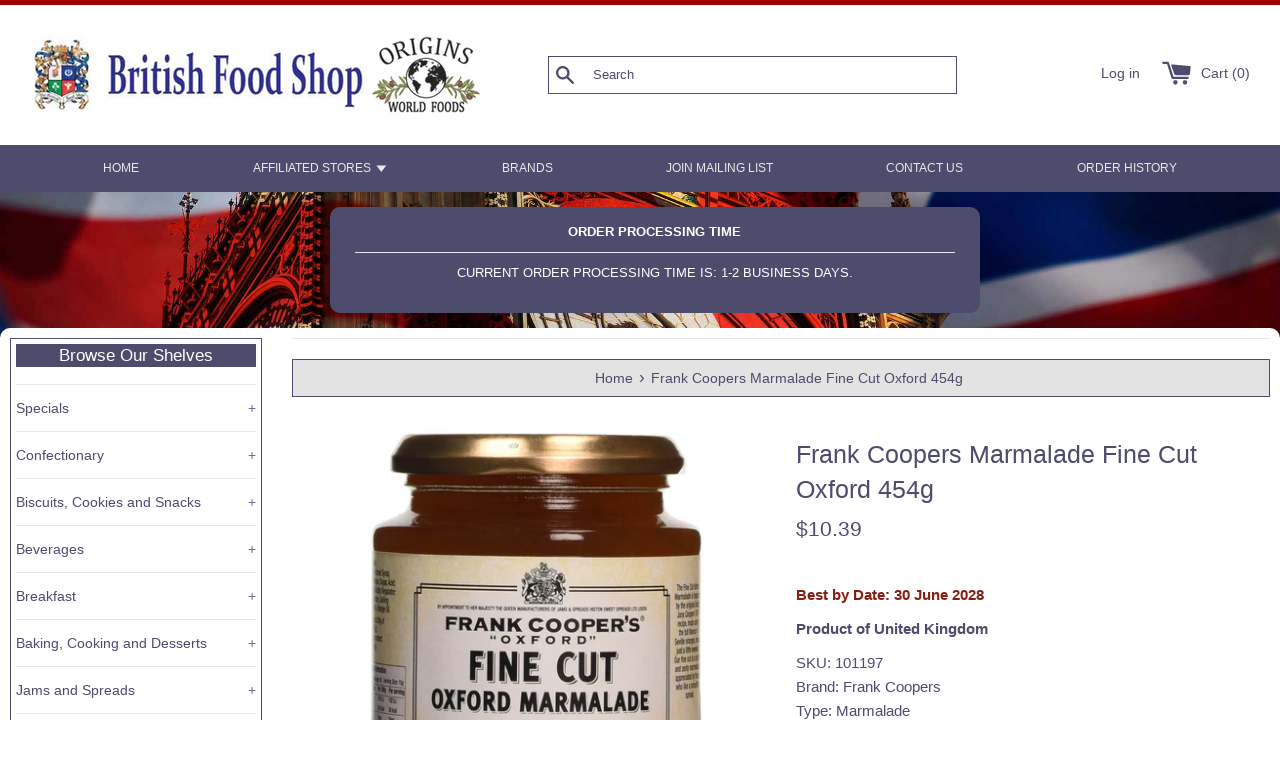

--- FILE ---
content_type: text/html; charset=utf-8
request_url: https://www.britishfoodshop.com/products/frank-coopers-fine-cut-oxford-marmalade-454g_101197
body_size: 56859
content:
<!doctype html>
<html class="supports-no-js" lang="en">
<head>
  <meta charset="utf-8">
  <meta http-equiv="X-UA-Compatible" content="IE=edge,chrome=1">
  <meta name="viewport" content="width=device-width,initial-scale=1">
  <meta name="theme-color" content="">
  <link rel="canonical" href="https://www.britishfoodshop.com/products/frank-coopers-fine-cut-oxford-marmalade-454g_101197">

  

  <title>
  Frank Coopers Marmalade Fine Cut Oxford 454g &ndash; British Food Shop 
  </title>

  
    <meta name="description" content="A Bright Zesty Marmalade Appreciated by Those who like a Smoother Spread. Using the Full Flavor of Seville Oranges and Just a Little Sweetener.">
  

  <!-- /snippets/social-meta-tags.liquid -->




<meta property="og:site_name" content="British Food Shop ">
<meta property="og:url" content="https://www.britishfoodshop.com/products/frank-coopers-fine-cut-oxford-marmalade-454g_101197">
<meta property="og:title" content="Frank Coopers Marmalade Fine Cut Oxford 454g">
<meta property="og:type" content="product">
<meta property="og:description" content="A Bright Zesty Marmalade Appreciated by Those who like a Smoother Spread. Using the Full Flavor of Seville Oranges and Just a Little Sweetener.">

  <meta property="og:price:amount" content="10.39">
  <meta property="og:price:currency" content="USD">

<meta property="og:image" content="http://www.britishfoodshop.com/cdn/shop/products/101197_1200x1200.jpg?v=1579187377">
<meta property="og:image:secure_url" content="https://www.britishfoodshop.com/cdn/shop/products/101197_1200x1200.jpg?v=1579187377">


  <meta name="twitter:site" content="@BritFoodShop">

<meta name="twitter:card" content="summary_large_image">
<meta name="twitter:title" content="Frank Coopers Marmalade Fine Cut Oxford 454g">
<meta name="twitter:description" content="A Bright Zesty Marmalade Appreciated by Those who like a Smoother Spread. Using the Full Flavor of Seville Oranges and Just a Little Sweetener.">


  <script>
    document.documentElement.className = document.documentElement.className.replace('supports-no-js', 'supports-js');

    var theme = {
      mapStrings: {
        addressError: "Error looking up that address",
        addressNoResults: "No results for that address",
        addressQueryLimit: "You have exceeded the Google API usage limit. Consider upgrading to a \u003ca href=\"https:\/\/developers.google.com\/maps\/premium\/usage-limits\"\u003ePremium Plan\u003c\/a\u003e.",
        authError: "There was a problem authenticating your Google Maps account."
      }
    }
  </script>

  <link href="//www.britishfoodshop.com/cdn/shop/t/16/assets/theme.scss.css?v=175626042359505224521759332112" rel="stylesheet" type="text/css" media="all" />
  <link href="//www.britishfoodshop.com/cdn/shop/t/16/assets/custom.css?v=164570710505934679751756078344" rel="stylesheet" type="text/css" media="all" />

  <script>window.performance && window.performance.mark && window.performance.mark('shopify.content_for_header.start');</script><meta name="facebook-domain-verification" content="zwtom7krl73boh6mwryeabv3nmoy5q">
<meta id="shopify-digital-wallet" name="shopify-digital-wallet" content="/4115202115/digital_wallets/dialog">
<meta name="shopify-checkout-api-token" content="a5c98f6c69c11027fb3cbc128ae70304">
<meta id="in-context-paypal-metadata" data-shop-id="4115202115" data-venmo-supported="false" data-environment="production" data-locale="en_US" data-paypal-v4="true" data-currency="USD">
<link rel="alternate" type="application/json+oembed" href="https://www.britishfoodshop.com/products/frank-coopers-fine-cut-oxford-marmalade-454g_101197.oembed">
<script async="async" src="/checkouts/internal/preloads.js?locale=en-US"></script>
<link rel="preconnect" href="https://shop.app" crossorigin="anonymous">
<script async="async" src="https://shop.app/checkouts/internal/preloads.js?locale=en-US&shop_id=4115202115" crossorigin="anonymous"></script>
<script id="apple-pay-shop-capabilities" type="application/json">{"shopId":4115202115,"countryCode":"US","currencyCode":"USD","merchantCapabilities":["supports3DS"],"merchantId":"gid:\/\/shopify\/Shop\/4115202115","merchantName":"British Food Shop ","requiredBillingContactFields":["postalAddress","email","phone"],"requiredShippingContactFields":["postalAddress","email","phone"],"shippingType":"shipping","supportedNetworks":["visa","masterCard","amex","discover","elo","jcb"],"total":{"type":"pending","label":"British Food Shop ","amount":"1.00"},"shopifyPaymentsEnabled":true,"supportsSubscriptions":true}</script>
<script id="shopify-features" type="application/json">{"accessToken":"a5c98f6c69c11027fb3cbc128ae70304","betas":["rich-media-storefront-analytics"],"domain":"www.britishfoodshop.com","predictiveSearch":true,"shopId":4115202115,"locale":"en"}</script>
<script>var Shopify = Shopify || {};
Shopify.shop = "british-food-shop-online.myshopify.com";
Shopify.locale = "en";
Shopify.currency = {"active":"USD","rate":"1.0"};
Shopify.country = "US";
Shopify.theme = {"name":"Exsaffa-Simple-Theme-Mod - Buy on collection pages","id":128533856426,"schema_name":"Simple","schema_version":"12.2.3","theme_store_id":null,"role":"main"};
Shopify.theme.handle = "null";
Shopify.theme.style = {"id":null,"handle":null};
Shopify.cdnHost = "www.britishfoodshop.com/cdn";
Shopify.routes = Shopify.routes || {};
Shopify.routes.root = "/";</script>
<script type="module">!function(o){(o.Shopify=o.Shopify||{}).modules=!0}(window);</script>
<script>!function(o){function n(){var o=[];function n(){o.push(Array.prototype.slice.apply(arguments))}return n.q=o,n}var t=o.Shopify=o.Shopify||{};t.loadFeatures=n(),t.autoloadFeatures=n()}(window);</script>
<script>
  window.ShopifyPay = window.ShopifyPay || {};
  window.ShopifyPay.apiHost = "shop.app\/pay";
  window.ShopifyPay.redirectState = null;
</script>
<script id="shop-js-analytics" type="application/json">{"pageType":"product"}</script>
<script defer="defer" async type="module" src="//www.britishfoodshop.com/cdn/shopifycloud/shop-js/modules/v2/client.init-shop-cart-sync_WVOgQShq.en.esm.js"></script>
<script defer="defer" async type="module" src="//www.britishfoodshop.com/cdn/shopifycloud/shop-js/modules/v2/chunk.common_C_13GLB1.esm.js"></script>
<script defer="defer" async type="module" src="//www.britishfoodshop.com/cdn/shopifycloud/shop-js/modules/v2/chunk.modal_CLfMGd0m.esm.js"></script>
<script type="module">
  await import("//www.britishfoodshop.com/cdn/shopifycloud/shop-js/modules/v2/client.init-shop-cart-sync_WVOgQShq.en.esm.js");
await import("//www.britishfoodshop.com/cdn/shopifycloud/shop-js/modules/v2/chunk.common_C_13GLB1.esm.js");
await import("//www.britishfoodshop.com/cdn/shopifycloud/shop-js/modules/v2/chunk.modal_CLfMGd0m.esm.js");

  window.Shopify.SignInWithShop?.initShopCartSync?.({"fedCMEnabled":true,"windoidEnabled":true});

</script>
<script>
  window.Shopify = window.Shopify || {};
  if (!window.Shopify.featureAssets) window.Shopify.featureAssets = {};
  window.Shopify.featureAssets['shop-js'] = {"shop-cart-sync":["modules/v2/client.shop-cart-sync_DuR37GeY.en.esm.js","modules/v2/chunk.common_C_13GLB1.esm.js","modules/v2/chunk.modal_CLfMGd0m.esm.js"],"init-fed-cm":["modules/v2/client.init-fed-cm_BucUoe6W.en.esm.js","modules/v2/chunk.common_C_13GLB1.esm.js","modules/v2/chunk.modal_CLfMGd0m.esm.js"],"shop-toast-manager":["modules/v2/client.shop-toast-manager_B0JfrpKj.en.esm.js","modules/v2/chunk.common_C_13GLB1.esm.js","modules/v2/chunk.modal_CLfMGd0m.esm.js"],"init-shop-cart-sync":["modules/v2/client.init-shop-cart-sync_WVOgQShq.en.esm.js","modules/v2/chunk.common_C_13GLB1.esm.js","modules/v2/chunk.modal_CLfMGd0m.esm.js"],"shop-button":["modules/v2/client.shop-button_B_U3bv27.en.esm.js","modules/v2/chunk.common_C_13GLB1.esm.js","modules/v2/chunk.modal_CLfMGd0m.esm.js"],"init-windoid":["modules/v2/client.init-windoid_DuP9q_di.en.esm.js","modules/v2/chunk.common_C_13GLB1.esm.js","modules/v2/chunk.modal_CLfMGd0m.esm.js"],"shop-cash-offers":["modules/v2/client.shop-cash-offers_BmULhtno.en.esm.js","modules/v2/chunk.common_C_13GLB1.esm.js","modules/v2/chunk.modal_CLfMGd0m.esm.js"],"pay-button":["modules/v2/client.pay-button_CrPSEbOK.en.esm.js","modules/v2/chunk.common_C_13GLB1.esm.js","modules/v2/chunk.modal_CLfMGd0m.esm.js"],"init-customer-accounts":["modules/v2/client.init-customer-accounts_jNk9cPYQ.en.esm.js","modules/v2/client.shop-login-button_DJ5ldayH.en.esm.js","modules/v2/chunk.common_C_13GLB1.esm.js","modules/v2/chunk.modal_CLfMGd0m.esm.js"],"avatar":["modules/v2/client.avatar_BTnouDA3.en.esm.js"],"checkout-modal":["modules/v2/client.checkout-modal_pBPyh9w8.en.esm.js","modules/v2/chunk.common_C_13GLB1.esm.js","modules/v2/chunk.modal_CLfMGd0m.esm.js"],"init-shop-for-new-customer-accounts":["modules/v2/client.init-shop-for-new-customer-accounts_BUoCy7a5.en.esm.js","modules/v2/client.shop-login-button_DJ5ldayH.en.esm.js","modules/v2/chunk.common_C_13GLB1.esm.js","modules/v2/chunk.modal_CLfMGd0m.esm.js"],"init-customer-accounts-sign-up":["modules/v2/client.init-customer-accounts-sign-up_CnczCz9H.en.esm.js","modules/v2/client.shop-login-button_DJ5ldayH.en.esm.js","modules/v2/chunk.common_C_13GLB1.esm.js","modules/v2/chunk.modal_CLfMGd0m.esm.js"],"init-shop-email-lookup-coordinator":["modules/v2/client.init-shop-email-lookup-coordinator_CzjY5t9o.en.esm.js","modules/v2/chunk.common_C_13GLB1.esm.js","modules/v2/chunk.modal_CLfMGd0m.esm.js"],"shop-follow-button":["modules/v2/client.shop-follow-button_CsYC63q7.en.esm.js","modules/v2/chunk.common_C_13GLB1.esm.js","modules/v2/chunk.modal_CLfMGd0m.esm.js"],"shop-login-button":["modules/v2/client.shop-login-button_DJ5ldayH.en.esm.js","modules/v2/chunk.common_C_13GLB1.esm.js","modules/v2/chunk.modal_CLfMGd0m.esm.js"],"shop-login":["modules/v2/client.shop-login_B9ccPdmx.en.esm.js","modules/v2/chunk.common_C_13GLB1.esm.js","modules/v2/chunk.modal_CLfMGd0m.esm.js"],"lead-capture":["modules/v2/client.lead-capture_D0K_KgYb.en.esm.js","modules/v2/chunk.common_C_13GLB1.esm.js","modules/v2/chunk.modal_CLfMGd0m.esm.js"],"payment-terms":["modules/v2/client.payment-terms_BWmiNN46.en.esm.js","modules/v2/chunk.common_C_13GLB1.esm.js","modules/v2/chunk.modal_CLfMGd0m.esm.js"]};
</script>
<script>(function() {
  var isLoaded = false;
  function asyncLoad() {
    if (isLoaded) return;
    isLoaded = true;
    var urls = ["\/\/searchserverapi.com\/widgets\/shopify\/init.js?a=2x0M2r7A8t\u0026shop=british-food-shop-online.myshopify.com"];
    for (var i = 0; i < urls.length; i++) {
      var s = document.createElement('script');
      s.type = 'text/javascript';
      s.async = true;
      s.src = urls[i];
      var x = document.getElementsByTagName('script')[0];
      x.parentNode.insertBefore(s, x);
    }
  };
  if(window.attachEvent) {
    window.attachEvent('onload', asyncLoad);
  } else {
    window.addEventListener('load', asyncLoad, false);
  }
})();</script>
<script id="__st">var __st={"a":4115202115,"offset":-28800,"reqid":"1e9ff492-eaf9-4cf4-a951-12e38c61951f-1769676307","pageurl":"www.britishfoodshop.com\/products\/frank-coopers-fine-cut-oxford-marmalade-454g_101197","u":"0fb88324991d","p":"product","rtyp":"product","rid":1629281747011};</script>
<script>window.ShopifyPaypalV4VisibilityTracking = true;</script>
<script id="captcha-bootstrap">!function(){'use strict';const t='contact',e='account',n='new_comment',o=[[t,t],['blogs',n],['comments',n],[t,'customer']],c=[[e,'customer_login'],[e,'guest_login'],[e,'recover_customer_password'],[e,'create_customer']],r=t=>t.map((([t,e])=>`form[action*='/${t}']:not([data-nocaptcha='true']) input[name='form_type'][value='${e}']`)).join(','),a=t=>()=>t?[...document.querySelectorAll(t)].map((t=>t.form)):[];function s(){const t=[...o],e=r(t);return a(e)}const i='password',u='form_key',d=['recaptcha-v3-token','g-recaptcha-response','h-captcha-response',i],f=()=>{try{return window.sessionStorage}catch{return}},m='__shopify_v',_=t=>t.elements[u];function p(t,e,n=!1){try{const o=window.sessionStorage,c=JSON.parse(o.getItem(e)),{data:r}=function(t){const{data:e,action:n}=t;return t[m]||n?{data:e,action:n}:{data:t,action:n}}(c);for(const[e,n]of Object.entries(r))t.elements[e]&&(t.elements[e].value=n);n&&o.removeItem(e)}catch(o){console.error('form repopulation failed',{error:o})}}const l='form_type',E='cptcha';function T(t){t.dataset[E]=!0}const w=window,h=w.document,L='Shopify',v='ce_forms',y='captcha';let A=!1;((t,e)=>{const n=(g='f06e6c50-85a8-45c8-87d0-21a2b65856fe',I='https://cdn.shopify.com/shopifycloud/storefront-forms-hcaptcha/ce_storefront_forms_captcha_hcaptcha.v1.5.2.iife.js',D={infoText:'Protected by hCaptcha',privacyText:'Privacy',termsText:'Terms'},(t,e,n)=>{const o=w[L][v],c=o.bindForm;if(c)return c(t,g,e,D).then(n);var r;o.q.push([[t,g,e,D],n]),r=I,A||(h.body.append(Object.assign(h.createElement('script'),{id:'captcha-provider',async:!0,src:r})),A=!0)});var g,I,D;w[L]=w[L]||{},w[L][v]=w[L][v]||{},w[L][v].q=[],w[L][y]=w[L][y]||{},w[L][y].protect=function(t,e){n(t,void 0,e),T(t)},Object.freeze(w[L][y]),function(t,e,n,w,h,L){const[v,y,A,g]=function(t,e,n){const i=e?o:[],u=t?c:[],d=[...i,...u],f=r(d),m=r(i),_=r(d.filter((([t,e])=>n.includes(e))));return[a(f),a(m),a(_),s()]}(w,h,L),I=t=>{const e=t.target;return e instanceof HTMLFormElement?e:e&&e.form},D=t=>v().includes(t);t.addEventListener('submit',(t=>{const e=I(t);if(!e)return;const n=D(e)&&!e.dataset.hcaptchaBound&&!e.dataset.recaptchaBound,o=_(e),c=g().includes(e)&&(!o||!o.value);(n||c)&&t.preventDefault(),c&&!n&&(function(t){try{if(!f())return;!function(t){const e=f();if(!e)return;const n=_(t);if(!n)return;const o=n.value;o&&e.removeItem(o)}(t);const e=Array.from(Array(32),(()=>Math.random().toString(36)[2])).join('');!function(t,e){_(t)||t.append(Object.assign(document.createElement('input'),{type:'hidden',name:u})),t.elements[u].value=e}(t,e),function(t,e){const n=f();if(!n)return;const o=[...t.querySelectorAll(`input[type='${i}']`)].map((({name:t})=>t)),c=[...d,...o],r={};for(const[a,s]of new FormData(t).entries())c.includes(a)||(r[a]=s);n.setItem(e,JSON.stringify({[m]:1,action:t.action,data:r}))}(t,e)}catch(e){console.error('failed to persist form',e)}}(e),e.submit())}));const S=(t,e)=>{t&&!t.dataset[E]&&(n(t,e.some((e=>e===t))),T(t))};for(const o of['focusin','change'])t.addEventListener(o,(t=>{const e=I(t);D(e)&&S(e,y())}));const B=e.get('form_key'),M=e.get(l),P=B&&M;t.addEventListener('DOMContentLoaded',(()=>{const t=y();if(P)for(const e of t)e.elements[l].value===M&&p(e,B);[...new Set([...A(),...v().filter((t=>'true'===t.dataset.shopifyCaptcha))])].forEach((e=>S(e,t)))}))}(h,new URLSearchParams(w.location.search),n,t,e,['guest_login'])})(!0,!0)}();</script>
<script integrity="sha256-4kQ18oKyAcykRKYeNunJcIwy7WH5gtpwJnB7kiuLZ1E=" data-source-attribution="shopify.loadfeatures" defer="defer" src="//www.britishfoodshop.com/cdn/shopifycloud/storefront/assets/storefront/load_feature-a0a9edcb.js" crossorigin="anonymous"></script>
<script crossorigin="anonymous" defer="defer" src="//www.britishfoodshop.com/cdn/shopifycloud/storefront/assets/shopify_pay/storefront-65b4c6d7.js?v=20250812"></script>
<script data-source-attribution="shopify.dynamic_checkout.dynamic.init">var Shopify=Shopify||{};Shopify.PaymentButton=Shopify.PaymentButton||{isStorefrontPortableWallets:!0,init:function(){window.Shopify.PaymentButton.init=function(){};var t=document.createElement("script");t.src="https://www.britishfoodshop.com/cdn/shopifycloud/portable-wallets/latest/portable-wallets.en.js",t.type="module",document.head.appendChild(t)}};
</script>
<script data-source-attribution="shopify.dynamic_checkout.buyer_consent">
  function portableWalletsHideBuyerConsent(e){var t=document.getElementById("shopify-buyer-consent"),n=document.getElementById("shopify-subscription-policy-button");t&&n&&(t.classList.add("hidden"),t.setAttribute("aria-hidden","true"),n.removeEventListener("click",e))}function portableWalletsShowBuyerConsent(e){var t=document.getElementById("shopify-buyer-consent"),n=document.getElementById("shopify-subscription-policy-button");t&&n&&(t.classList.remove("hidden"),t.removeAttribute("aria-hidden"),n.addEventListener("click",e))}window.Shopify?.PaymentButton&&(window.Shopify.PaymentButton.hideBuyerConsent=portableWalletsHideBuyerConsent,window.Shopify.PaymentButton.showBuyerConsent=portableWalletsShowBuyerConsent);
</script>
<script data-source-attribution="shopify.dynamic_checkout.cart.bootstrap">document.addEventListener("DOMContentLoaded",(function(){function t(){return document.querySelector("shopify-accelerated-checkout-cart, shopify-accelerated-checkout")}if(t())Shopify.PaymentButton.init();else{new MutationObserver((function(e,n){t()&&(Shopify.PaymentButton.init(),n.disconnect())})).observe(document.body,{childList:!0,subtree:!0})}}));
</script>
<link id="shopify-accelerated-checkout-styles" rel="stylesheet" media="screen" href="https://www.britishfoodshop.com/cdn/shopifycloud/portable-wallets/latest/accelerated-checkout-backwards-compat.css" crossorigin="anonymous">
<style id="shopify-accelerated-checkout-cart">
        #shopify-buyer-consent {
  margin-top: 1em;
  display: inline-block;
  width: 100%;
}

#shopify-buyer-consent.hidden {
  display: none;
}

#shopify-subscription-policy-button {
  background: none;
  border: none;
  padding: 0;
  text-decoration: underline;
  font-size: inherit;
  cursor: pointer;
}

#shopify-subscription-policy-button::before {
  box-shadow: none;
}

      </style>

<script>window.performance && window.performance.mark && window.performance.mark('shopify.content_for_header.end');</script>

  <script src="//www.britishfoodshop.com/cdn/shop/t/16/assets/jquery-1.11.0.min.js?v=32460426840832490021642778779" type="text/javascript"></script>
  <script src="//www.britishfoodshop.com/cdn/shop/t/16/assets/customjs.js?v=40015696032880930661665269038" type="text/javascript"></script>
  <script src="//www.britishfoodshop.com/cdn/shop/t/16/assets/modernizr.min.js?v=44044439420609591321642778780" type="text/javascript"></script>

  <script src="//www.britishfoodshop.com/cdn/shop/t/16/assets/lazysizes.min.js?v=155223123402716617051642778780" async="async"></script>

  

<script>
    
    
    
    
    var gsf_conversion_data = {page_type : 'product', event : 'view_item', data : {product_data : [{variant_id : 50525567222046, product_id : 1629281747011, name : "Frank Coopers Marmalade Fine Cut Oxford 454g", price : "10.39", currency : "USD", sku : "101197", brand : "Frank Coopers", variant : "United Kingdom / 30 June 2028 / 4A-1060", category : "Marmalade"}], total_price : "10.39", shop_currency : "USD"}};
    
</script>
<!-- BEGIN app block: shopify://apps/simprosys-google-shopping-feed/blocks/core_settings_block/1f0b859e-9fa6-4007-97e8-4513aff5ff3b --><!-- BEGIN: GSF App Core Tags & Scripts by Simprosys Google Shopping Feed -->









<!-- END: GSF App Core Tags & Scripts by Simprosys Google Shopping Feed -->
<!-- END app block --><!-- BEGIN app block: shopify://apps/shopacado-discounts/blocks/enable/5950831a-4e4e-40a4-82b0-674110b50a14 -->

<script>
    if (!window.shopacado) window.shopacado = {};
    
    window.shopacado.waitForDomLoad = function (callback) {
        if (document.readyState === "complete" || (document.readyState !== "loading" && !document.documentElement.doScroll)) {
            callback();
        } else {
            document.addEventListener("DOMContentLoaded", callback);
        }
    };

    window.shopacado.debug = false;
    window.shopacado.themeSettings = null;
    window.shopacado.app_root_url = '/apps/appikon_discounted_pricing';

    
        console.log("Shopacado: App Block Mode");
        window.appikon = {
            customer: {}
        };

        

        

        

        
        
        
        window.appikon.product = {
            id: 1629281747011,
            price: 1039,
            variant_price: '1039'
        };
        window.appikon.product_collections = []
        
        window.appikon.product_collections.push(79937339459)
        
        window.appikon.product_collections.push(79929245763)
        
        if (!window.shopacado.productCollections) {
            window.shopacado.productCollections = {};
        }
        window.shopacado.productCollections[1629281747011] = window.appikon.product_collections;
        
        


        

        
        window.appikon.cart = {"note":null,"attributes":{},"original_total_price":0,"total_price":0,"total_discount":0,"total_weight":0.0,"item_count":0,"items":[],"requires_shipping":false,"currency":"USD","items_subtotal_price":0,"cart_level_discount_applications":[],"checkout_charge_amount":0};
        ["requires_shipping", "total_discount", "item_count", "total_weight"].map(function(a) {
            delete window.appikon.cart[a]
        })

        window.appikon.cart.items = [];
        window.appikon.cart_product_ids = [];
        window.appikon.cart_collection_ids = [];
        

        window.shopacado.cartOnLoad = window.appikon.cart;
        
        window.appikon.adp_page = "product";
    

    window.shopacadoLegacy = {"money_format":"${{amount}}","adp_discount_tiers_default_html":"\u003cdiv class=\"adp-discount-tiers\"\u003e\n    \u003ch4\u003e{{{product_message}}}\u003c\/h4\u003e\n    \u003ctable class=\"adp-discount-table\"\u003e\n        \u003cthead\u003e\n        \u003ctr\u003e\n            \u003cth\u003eMinimum Qty\u003c\/th\u003e\n            \u003cth\u003eDiscount\u003c\/th\u003e\n        \u003c\/tr\u003e\n        \u003c\/thead\u003e\n        \u003ctbody\u003e\n        {{#vol_rows}}\n        \u003ctr\u003e\n            \u003ctd\u003e{{{quantity}}} +\u003c\/td\u003e\n            \u003ctd\u003e{{{price.title}}}\u003c\/td\u003e\n        \u003c\/tr\u003e\n        {{\/vol_rows}}\n        \u003c\/tbody\u003e\n    \u003c\/table\u003e\n\u003c\/div\u003e\n","adp_discount_tiers_detailed_html":"\u003cdiv class=\"adp-discount-tiers\"\u003e\u003ch4\u003e{{{product_message}}}\u003c\/h4\u003e\n    \u003ctable class=\"adp-discount-table\"\u003e\n        \u003cthead\u003e\n        \u003ctr\u003e\n            \u003cth\u003eQty\u003c\/th\u003e\n            \u003cth\u003eDiscount\u003c\/th\u003e\n        \u003c\/tr\u003e\n        \u003c\/thead\u003e\n        \u003ctbody\u003e {{#vol_rows}}\n        \u003ctr\u003e\n            \u003ctd\u003eBuy {{{quantity}}}\u003c\/td\u003e\n            \u003ctd\u003e{{{price.title}}} each\u003c\/td\u003e\n        \u003c\/tr\u003e\n        {{\/vol_rows}}\n        \u003c\/tbody\u003e\n    \u003c\/table\u003e\n\u003c\/div\u003e\n","adp_discount_tiers_grid_html":"\u003cdiv class=\"adp-discount-tiers\"\u003e\u003ch4\u003e{{{product_message}}}\u003c\/h4\u003e\n    \u003ctable class=\"adp-discount-table\"\u003e\n        \u003cthead\u003e\n        \u003ctr\u003e\n            \u003cth\u003eMinimum Qty\u003c\/th\u003e\n            \u003cth\u003eMaximum Qty\u003c\/th\u003e\n            \u003cth\u003eDiscount\u003c\/th\u003e\n        \u003c\/tr\u003e\n        \u003c\/thead\u003e\n        \u003ctbody\u003e {{#vol_rows}}\n        \u003ctr\u003e\n            \u003ctd\u003e{{{quantity}}}\u003c\/td\u003e\n            \u003ctd\u003e{{{next_range_qty}}}\u003c\/td\u003e\n            \u003ctd\u003e{{{price.title}}}\u003c\/td\u003e\n        \u003c\/tr\u003e\n        {{\/vol_rows}}\n        \u003c\/tbody\u003e\n    \u003c\/table\u003e\n\u003c\/div\u003e\n","adp_discount_tiers_grid_alt_html":"\u003cdiv class=\"adp-discount-tiers\"\u003e\u003ch4\u003e{{{product_message}}}\u003c\/h4\u003e\n    \u003ctable class=\"adp-discount-table\"\u003e\n        \u003cthead\u003e\n        \u003ctr\u003e\n            \u003cth\u003eQty\u003c\/th\u003e\n            \u003cth\u003eDiscount\u003c\/th\u003e\n        \u003c\/tr\u003e\n        \u003c\/thead\u003e\n        \u003ctbody\u003e {{#vol_rows}}\n        \u003ctr\u003e\n            \u003ctd\u003e{{{quantity}}} - {{{next_range_qty}}}\u003c\/td\u003e\n            \u003ctd\u003e{{{price.title}}}\u003c\/td\u003e\n        \u003c\/tr\u003e\n        {{\/vol_rows}}\n        \u003c\/tbody\u003e\n    \u003c\/table\u003e\n\u003c\/div\u003e\n","adp_buy_x_discount_tiers_html":"\u003cdiv class=\"adp-discount-tiers\"\u003e\u003ch4\u003e{{{product_message}}}\u003c\/h4\u003e\n    \u003ctable class=\"adp-discount-table\"\u003e\n        \u003cthead\u003e\n        \u003ctr\u003e\n            \u003cth\u003eQty\u003c\/th\u003e\n            \u003cth\u003eDiscount\u003c\/th\u003e\n        \u003c\/tr\u003e\n        \u003c\/thead\u003e\n        \u003ctbody\u003e {{#vol_rows}}\n        \u003ctr\u003e\n            \u003ctd\u003eBuy {{{quantity}}}\u003c\/td\u003e\n            \u003ctd\u003e{{{price.title}}}\u003c\/td\u003e\n        \u003c\/tr\u003e\n        {{\/vol_rows}}\n        \u003c\/tbody\u003e\n    \u003c\/table\u003e\n\u003c\/div\u003e\n","adp_discount_table_design_css":".adp-discount-tiers h4 {\n    text-align: center;\n    color: #ffffff;\n    font-size: inherit;\n    background-color: #000000;\n}\n\ntable.adp-discount-table th {\n    background-color: #4a4a4a;\n    border-color: inherit;\n    color: #ffffff;\n    border-width: 1px;\n    font-size: inherit;\n    padding: inherit;\n    text-align: center;\n    border-style: solid;\n}\n\ntable.adp-discount-table td {\n    background-color: inherit;\n    border-color: inherit;\n    color: inherit;\n    border-width: 1px;\n    font-size: inherit;\n    padding: inherit;\n    text-align: center;\n    border-style: solid;\n}\n\ntable.adp-discount-table {\n    min-width: inherit;\n    max-width: inherit;\n    border-color: inherit;\n    border-width: 1px;\n    font-family: inherit;\n    border-collapse: collapse;\n    margin: auto;\n    width: 100%;\n}\n\ntable.adp-discount-table td:last-child {\n    color: inherit;\n    background-color: inherit;\n    font-family: inherit;\n    font-size: inherit;\n}\n","notification_bar_design_css":"div#appikon-notification-bar {\n    font-size: 110%;\n    background-color: #2b2c2b;\n    padding: 12px;\n    color: #faf6f6;\n    font-family: inherit;\n    z-index: 9999999999999;\n    display: none;\n    left: 0px;\n    width: 100%;\n    margin: 0px;\n    margin-bottom: 20px;\n    text-align: center;\n    text-transform: none;\n}\n\n.appikon-cart-item-success-notes, .appikon-cart-item-upsell-notes {\n    display: block;\n    font-weight: bold;\n    color: #0078BD;\n    font-size: 100%;\n}\n\n#appikon-discount-item {\n    font-size: 70%;\n    padding-top: 5px;\n    padding-bottom: 5px;\n}\n\n#appikon-summary-item {\n    font-size: 70%;\n    padding-top: 5px;\n    padding-bottom: 5px;\n}","avoid_cart_quantity_adjustment":false,"quantities_refresh_over_submit":false,"custom_css":"","custom_js":"","custom_js_settings":"","show_cart_notification_bar":true,"show_product_notification_bar":true,"discount_mode":"DRAFT","vd_placement_settings":{},"notification_placement_settings":{"final_selector":null,"placement":"AFTER","use_app_blocks":false},"notification_cart_placement_settings":{"final_selector":null,"placement":"AFTER","use_app_blocks":false},"discount_code_apply_button":"Apply","discount_code_placeholder_text":"Discount Code","discount_code_settings":{"inputPlacementSelector":"#appikon-discount-item","inputPlacementPosition":"AFTER"},"show_discount_code":false,"shop":"british-food-shop-online.myshopify.com","is_dynamic_insertion":true,"listen_to_ajax_cart_events_strategy":true,"installed":true,"use_compare_at_price":true,"multicurrency_code":"if (window.theme \u0026\u0026 window.theme.moneyFormat) {\n                window.appikon.multicurrency.moneyFormat = window.theme.moneyFormat;\n            } else if (window.theme \u0026\u0026 window.theme.strings \u0026\u0026 window.theme.strings.moneyFormat) {\n                window.appikon.multicurrency.moneyFormat = window.theme.strings.moneyFormat;\n            } else if (window.Theme \u0026\u0026 window.Theme.strings \u0026\u0026 window.Theme.strings.moneyFormat) {\n                window.appikon.multicurrency.moneyFormat = window.Theme.strings.moneyFormat;\n            } else if (window.Theme \u0026\u0026 window.Theme.moneyFormat) {\n                window.appikon.multicurrency.moneyFormat = window.Theme.moneyFormat;\n            } else if (window.mwSwitcherObjects \u0026\u0026 window.mwSwitcherObjects.shop.money_format){\n                window.appikon.multicurrency.moneyFormat = window.mwSwitcherObjects.shop.money_format;\n            } else if (window.Shopify.currency \u0026\u0026 window.Shopify.currency.active \u0026\u0026 window.Currency \u0026\u0026 window.Currency.money_format \u0026\u0026 window.Currency.money_format[window.Shopify.currency.active]) {\n                window.appikon.multicurrency.moneyFormat = window.Currency.money_format[window.Shopify.currency.active];\n            } else if (window.Currency \u0026\u0026 window.Currency.currentCurrency \u0026\u0026 window.Currency.moneyFormats \u0026\u0026 window.Currency.moneyFormats[window.Currency.currentCurrency]) {\n                window.appikon.multicurrency.moneyFormat = window.Currency.moneyFormats[window.Currency.currentCurrency].money_format;\n            } else if (window.ACSCurrency \u0026\u0026 window.ACSCurrency.currentCurrency) {\n                window.appikon.multicurrency.moneyFormat = window.ACSCurrency.moneyFormats[window.ACSCurrency.currentCurrency].money_format;\n            } else if (window.FlashsearchThemeSettings \u0026\u0026 window.FlashsearchThemeSettings.shop \u0026\u0026 window.FlashsearchThemeSettings.shop.moneyFormat) {\n                window.appikon.multicurrency.moneyFormat = window.FlashsearchThemeSettings.shop.moneyFormat;\n            }\n\n            typeof continuePageLoad === \"function\" \u0026\u0026 continuePageLoad();","code_version":"2.0.2","product_page_price_selector":"","checkout_selector":"","drawer_cart_selector":"","terms_selector":"","drawer_cart_product_title_selector":"","drawer_cart_line_price_selector":"","drawer_cart_unit_price_selector":"","drawer_cart_sub_total_selector":"","regular_cart_product_title_selector":"#cart-form \u003e table \u003e tbody \u003e tr \u003e td.cart__table-cell--meta.text-center.large-up--text-left \u003e p:nth-child(1) \u003e a","regular_cart_line_price_selector":"td.text-right.cart__table-cell--line-price","regular_cart_unit_price_selector":".cart__table-cell--price.medium-up--text-right","regular_cart_sub_total_selector":".cart__subtotal.h3","app_root_url":"\/apps\/appikon_discounted_pricing","appikon_cart_x_requested_with":"","jquery_url":"ajax.googleapis.com\/ajax\/libs\/jquery\/1.12.0\/jquery.min.js","intercept_fetch_calls":false,"page_load_delay":0,"debug":true,"discount_table_code":"\n\/\/appikonHandlebars\n!function(a,b){\"object\"==typeof exports\u0026\u0026\"object\"==typeof module?module.exports=b():\"function\"==typeof define\u0026\u0026define.amd?define([],b):\"object\"==typeof exports?exports.appikonHandlebars=b():a.appikonHandlebars=b()}(this,function(){return function(a){function b(d){if(c[d])return c[d].exports;var e=c[d]={exports:{},id:d,loaded:!1};return a[d].call(e.exports,e,e.exports,b),e.loaded=!0,e.exports}var c={};return b.m=a,b.c=c,b.p=\"\",b(0)}([function(a,b,c){\"use strict\";function d(){var a=r();return a.compile=function(b,c){return k.compile(b,c,a)},a.precompile=function(b,c){return k.precompile(b,c,a)},a.AST=i[\"default\"],a.Compiler=k.Compiler,a.JavaScriptCompiler=m[\"default\"],a.Parser=j.parser,a.parse=j.parse,a}var e=c(1)[\"default\"];b.__esModule=!0;var f=c(2),g=e(f),h=c(35),i=e(h),j=c(36),k=c(41),l=c(42),m=e(l),n=c(39),o=e(n),p=c(34),q=e(p),r=g[\"default\"].create,s=d();s.create=d,q[\"default\"](s),s.Visitor=o[\"default\"],s[\"default\"]=s,b[\"default\"]=s,a.exports=b[\"default\"]},function(a,b){\"use strict\";b[\"default\"]=function(a){return a\u0026\u0026a.__esModule?a:{\"default\":a}},b.__esModule=!0},function(a,b,c){\"use strict\";function d(){var a=new h.appikonHandlebarsEnvironment;return n.extend(a,h),a.SafeString=j[\"default\"],a.Exception=l[\"default\"],a.Utils=n,a.escapeExpression=n.escapeExpression,a.VM=p,a.template=function(b){return p.template(b,a)},a}var e=c(3)[\"default\"],f=c(1)[\"default\"];b.__esModule=!0;var g=c(4),h=e(g),i=c(21),j=f(i),k=c(6),l=f(k),m=c(5),n=e(m),o=c(22),p=e(o),q=c(34),r=f(q),s=d();s.create=d,r[\"default\"](s),s[\"default\"]=s,b[\"default\"]=s,a.exports=b[\"default\"]},function(a,b){\"use strict\";b[\"default\"]=function(a){if(a\u0026\u0026a.__esModule)return a;var b={};if(null!=a)for(var c in a)Object.prototype.hasOwnProperty.call(a,c)\u0026\u0026(b[c]=a[c]);return b[\"default\"]=a,b},b.__esModule=!0},function(a,b,c){\"use strict\";function d(a,b,c){this.helpers=a||{},this.partials=b||{},this.decorators=c||{},i.registerDefaultHelpers(this),j.registerDefaultDecorators(this)}var e=c(1)[\"default\"];b.__esModule=!0,b.appikonHandlebarsEnvironment=d;var f=c(5),g=c(6),h=e(g),i=c(10),j=c(18),k=c(20),l=e(k),m=\"4.0.8\";b.VERSION=m;var n=7;b.COMPILER_REVISION=n;var o={1:\"\u003c= 1.0.rc.2\",2:\"== 1.0.0-rc.3\",3:\"== 1.0.0-rc.4\",4:\"== 1.x.x\",5:\"== 2.0.0-alpha.x\",6:\"\u003e= 2.0.0-beta.1\",7:\"\u003e= 4.0.0\"};b.REVISION_CHANGES=o;var p=\"[object Object]\";d.prototype={constructor:d,logger:l[\"default\"],log:l[\"default\"].log,registerHelper:function(a,b){if(f.toString.call(a)===p){if(b)throw new h[\"default\"](\"Arg not supported with multiple helpers\");f.extend(this.helpers,a)}else this.helpers[a]=b},unregisterHelper:function(a){delete this.helpers[a]},registerPartial:function(a,b){if(f.toString.call(a)===p)f.extend(this.partials,a);else{if(\"undefined\"==typeof b)throw new h[\"default\"]('Attempting to register a partial called \"'+a+'\" as undefined');this.partials[a]=b}},unregisterPartial:function(a){delete this.partials[a]},registerDecorator:function(a,b){if(f.toString.call(a)===p){if(b)throw new h[\"default\"](\"Arg not supported with multiple decorators\");f.extend(this.decorators,a)}else this.decorators[a]=b},unregisterDecorator:function(a){delete this.decorators[a]}};var q=l[\"default\"].log;b.log=q,b.createFrame=f.createFrame,b.logger=l[\"default\"]},function(a,b){\"use strict\";function c(a){return k[a]}function d(a){for(var b=1;b\u003carguments.length;b++)for(var c in arguments[b])Object.prototype.hasOwnProperty.call(arguments[b],c)\u0026\u0026(a[c]=arguments[b][c]);return a}function e(a,b){for(var c=0,d=a.length;c\u003cd;c++)if(a[c]===b)return c;return-1}function f(a){if(\"string\"!=typeof a){if(a\u0026\u0026a.toHTML)return a.toHTML();if(null==a)return\"\";if(!a)return a+\"\";a=\"\"+a}return m.test(a)?a.replace(l,c):a}function g(a){return!a\u0026\u00260!==a||!(!p(a)||0!==a.length)}function h(a){var b=d({},a);return b._parent=a,b}function i(a,b){return a.path=b,a}function j(a,b){return(a?a+\".\":\"\")+b}b.__esModule=!0,b.extend=d,b.indexOf=e,b.escapeExpression=f,b.isEmpty=g,b.createFrame=h,b.blockParams=i,b.appendContextPath=j;var k={\"\u0026\":\"\u0026amp;\",\"\u003c\":\"\u0026lt;\",\"\u003e\":\"\u0026gt;\",'\"':\"\u0026quot;\",\"'\":\"\u0026#x27;\",\"`\":\"\u0026#x60;\",\"=\":\"\u0026#x3D;\"},l=\/[\u0026\u003c\u003e\"'`=]\/g,m=\/[\u0026\u003c\u003e\"'`=]\/,n=Object.prototype.toString;b.toString=n;var o=function(a){return\"function\"==typeof a};o(\/x\/)\u0026\u0026(b.isFunction=o=function(a){return\"function\"==typeof a\u0026\u0026\"[object Function]\"===n.call(a)}),b.isFunction=o;var p=Array.isArray||function(a){return!(!a||\"object\"!=typeof a)\u0026\u0026\"[object Array]\"===n.call(a)};b.isArray=p},function(a,b,c){\"use strict\";function d(a,b){var c=b\u0026\u0026b.loc,g=void 0,h=void 0;c\u0026\u0026(g=c.start.line,h=c.start.column,a+=\" - \"+g+\":\"+h);for(var i=Error.prototype.constructor.call(this,a),j=0;j\u003cf.length;j++)this[f[j]]=i[f[j]];Error.captureStackTrace\u0026\u0026Error.captureStackTrace(this,d);try{c\u0026\u0026(this.lineNumber=g,e?Object.defineProperty(this,\"column\",{value:h,enumerable:!0}):this.column=h)}catch(k){}}var e=c(7)[\"default\"];b.__esModule=!0;var f=[\"description\",\"fileName\",\"lineNumber\",\"message\",\"name\",\"number\",\"stack\"];d.prototype=new Error,b[\"default\"]=d,a.exports=b[\"default\"]},function(a,b,c){a.exports={\"default\":c(8),__esModule:!0}},function(a,b,c){var d=c(9);a.exports=function(a,b,c){return d.setDesc(a,b,c)}},function(a,b){var c=Object;a.exports={create:c.create,getProto:c.getPrototypeOf,isEnum:{}.propertyIsEnumerable,getDesc:c.getOwnPropertyDescriptor,setDesc:c.defineProperty,setDescs:c.defineProperties,getKeys:c.keys,getNames:c.getOwnPropertyNames,getSymbols:c.getOwnPropertySymbols,each:[].forEach}},function(a,b,c){\"use strict\";function d(a){g[\"default\"](a),i[\"default\"](a),k[\"default\"](a),m[\"default\"](a),o[\"default\"](a),q[\"default\"](a),s[\"default\"](a)}var e=c(1)[\"default\"];b.__esModule=!0,b.registerDefaultHelpers=d;var f=c(11),g=e(f),h=c(12),i=e(h),j=c(13),k=e(j),l=c(14),m=e(l),n=c(15),o=e(n),p=c(16),q=e(p),r=c(17),s=e(r)},function(a,b,c){\"use strict\";b.__esModule=!0;var d=c(5);b[\"default\"]=function(a){a.registerHelper(\"blockHelperMissing\",function(b,c){var e=c.inverse,f=c.fn;if(b===!0)return f(this);if(b===!1||null==b)return e(this);if(d.isArray(b))return b.length\u003e0?(c.ids\u0026\u0026(c.ids=[c.name]),a.helpers.each(b,c)):e(this);if(c.data\u0026\u0026c.ids){var g=d.createFrame(c.data);g.contextPath=d.appendContextPath(c.data.contextPath,c.name),c={data:g}}return f(b,c)})},a.exports=b[\"default\"]},function(a,b,c){\"use strict\";var d=c(1)[\"default\"];b.__esModule=!0;var e=c(5),f=c(6),g=d(f);b[\"default\"]=function(a){a.registerHelper(\"each\",function(a,b){function c(b,c,f){j\u0026\u0026(j.key=b,j.index=c,j.first=0===c,j.last=!!f,k\u0026\u0026(j.contextPath=k+b)),i+=d(a[b],{data:j,blockParams:e.blockParams([a[b],b],[k+b,null])})}if(!b)throw new g[\"default\"](\"Must pass iterator to #each\");var d=b.fn,f=b.inverse,h=0,i=\"\",j=void 0,k=void 0;if(b.data\u0026\u0026b.ids\u0026\u0026(k=e.appendContextPath(b.data.contextPath,b.ids[0])+\".\"),e.isFunction(a)\u0026\u0026(a=a.call(this)),b.data\u0026\u0026(j=e.createFrame(b.data)),a\u0026\u0026\"object\"==typeof a)if(e.isArray(a))for(var l=a.length;h\u003cl;h++)h in a\u0026\u0026c(h,h,h===a.length-1);else{var m=void 0;for(var n in a)a.hasOwnProperty(n)\u0026\u0026(void 0!==m\u0026\u0026c(m,h-1),m=n,h++);void 0!==m\u0026\u0026c(m,h-1,!0)}return 0===h\u0026\u0026(i=f(this)),i})},a.exports=b[\"default\"]},function(a,b,c){\"use strict\";var d=c(1)[\"default\"];b.__esModule=!0;var e=c(6),f=d(e);b[\"default\"]=function(a){a.registerHelper(\"helperMissing\",function(){if(1!==arguments.length)throw new f[\"default\"]('Missing helper: \"'+arguments[arguments.length-1].name+'\"')})},a.exports=b[\"default\"]},function(a,b,c){\"use strict\";b.__esModule=!0;var d=c(5);b[\"default\"]=function(a){a.registerHelper(\"if\",function(a,b){return d.isFunction(a)\u0026\u0026(a=a.call(this)),!b.hash.includeZero\u0026\u0026!a||d.isEmpty(a)?b.inverse(this):b.fn(this)}),a.registerHelper(\"unless\",function(b,c){return a.helpers[\"if\"].call(this,b,{fn:c.inverse,inverse:c.fn,hash:c.hash})})},a.exports=b[\"default\"]},function(a,b){\"use strict\";b.__esModule=!0,b[\"default\"]=function(a){a.registerHelper(\"log\",function(){for(var b=[void 0],c=arguments[arguments.length-1],d=0;d\u003carguments.length-1;d++)b.push(arguments[d]);var e=1;null!=c.hash.level?e=c.hash.level:c.data\u0026\u0026null!=c.data.level\u0026\u0026(e=c.data.level),b[0]=e,a.log.apply(a,b)})},a.exports=b[\"default\"]},function(a,b){\"use strict\";b.__esModule=!0,b[\"default\"]=function(a){a.registerHelper(\"lookup\",function(a,b){return a\u0026\u0026a[b]})},a.exports=b[\"default\"]},function(a,b,c){\"use strict\";b.__esModule=!0;var d=c(5);b[\"default\"]=function(a){a.registerHelper(\"with\",function(a,b){d.isFunction(a)\u0026\u0026(a=a.call(this));var c=b.fn;if(d.isEmpty(a))return b.inverse(this);var e=b.data;return b.data\u0026\u0026b.ids\u0026\u0026(e=d.createFrame(b.data),e.contextPath=d.appendContextPath(b.data.contextPath,b.ids[0])),c(a,{data:e,blockParams:d.blockParams([a],[e\u0026\u0026e.contextPath])})})},a.exports=b[\"default\"]},function(a,b,c){\"use strict\";function d(a){g[\"default\"](a)}var e=c(1)[\"default\"];b.__esModule=!0,b.registerDefaultDecorators=d;var f=c(19),g=e(f)},function(a,b,c){\"use strict\";b.__esModule=!0;var d=c(5);b[\"default\"]=function(a){a.registerDecorator(\"inline\",function(a,b,c,e){var f=a;return b.partials||(b.partials={},f=function(e,f){var g=c.partials;c.partials=d.extend({},g,b.partials);var h=a(e,f);return c.partials=g,h}),b.partials[e.args[0]]=e.fn,f})},a.exports=b[\"default\"]},function(a,b,c){\"use strict\";b.__esModule=!0;var d=c(5),e={methodMap:[\"debug\",\"info\",\"warn\",\"error\"],level:\"info\",lookupLevel:function(a){if(\"string\"==typeof a){var b=d.indexOf(e.methodMap,a.toLowerCase());a=b\u003e=0?b:parseInt(a,10)}return a},log:function(a){if(a=e.lookupLevel(a),\"undefined\"!=typeof console\u0026\u0026e.lookupLevel(e.level)\u003c=a){var b=e.methodMap[a];console[b]||(b=\"log\");for(var c=arguments.length,d=Array(c\u003e1?c-1:0),f=1;f\u003cc;f++)d[f-1]=arguments[f];console[b].apply(console,d)}}};b[\"default\"]=e,a.exports=b[\"default\"]},function(a,b){\"use strict\";function c(a){this.string=a}b.__esModule=!0,c.prototype.toString=c.prototype.toHTML=function(){return\"\"+this.string},b[\"default\"]=c,a.exports=b[\"default\"]},function(a,b,c){\"use strict\";function d(a){var b=a\u0026\u0026a[0]||1,c=s.COMPILER_REVISION;if(b!==c){if(b\u003cc){var d=s.REVISION_CHANGES[c],e=s.REVISION_CHANGES[b];throw new r[\"default\"](\"Template was precompiled with an older version of appikonHandlebars than the current runtime. Please update your precompiler to a newer version (\"+d+\") or downgrade your runtime to an older version (\"+e+\").\")}throw new r[\"default\"](\"Template was precompiled with a newer version of appikonHandlebars than the current runtime. Please update your runtime to a newer version (\"+a[1]+\").\")}}function e(a,b){function c(c,d,e){e.hash\u0026\u0026(d=p.extend({},d,e.hash),e.ids\u0026\u0026(e.ids[0]=!0)),c=b.VM.resolvePartial.call(this,c,d,e);var f=b.VM.invokePartial.call(this,c,d,e);if(null==f\u0026\u0026b.compile\u0026\u0026(e.partials[e.name]=b.compile(c,a.compilerOptions,b),f=e.partials[e.name](d,e)),null!=f){if(e.indent){for(var g=f.split(\"\\n\"),h=0,i=g.length;h\u003ci\u0026\u0026(g[h]||h+1!==i);h++)g[h]=e.indent+g[h];f=g.join(\"\\n\")}return f}throw new r[\"default\"](\"The partial \"+e.name+\" could not be compiled when running in runtime-only mode\")}function d(b){function c(b){return\"\"+a.main(e,b,e.helpers,e.partials,g,i,h)}var f=arguments.length\u003c=1||void 0===arguments[1]?{}:arguments[1],g=f.data;d._setup(f),!f.partial\u0026\u0026a.useData\u0026\u0026(g=j(b,g));var h=void 0,i=a.useBlockParams?[]:void 0;return a.useDepths\u0026\u0026(h=f.depths?b!=f.depths[0]?[b].concat(f.depths):f.depths:[b]),(c=k(a.main,c,e,f.depths||[],g,i))(b,f)}if(!b)throw new r[\"default\"](\"No environment passed to template\");if(!a||!a.main)throw new r[\"default\"](\"Unknown template object: \"+typeof a);a.main.decorator=a.main_d,b.VM.checkRevision(a.compiler);var e={strict:function(a,b){if(!(b in a))throw new r[\"default\"]('\"'+b+'\" not defined in '+a);return a[b]},lookup:function(a,b){for(var c=a.length,d=0;d\u003cc;d++)if(a[d]\u0026\u0026null!=a[d][b])return a[d][b]},lambda:function(a,b){return\"function\"==typeof a?a.call(b):a},escapeExpression:p.escapeExpression,invokePartial:c,fn:function(b){var c=a[b];return c.decorator=a[b+\"_d\"],c},programs:[],program:function(a,b,c,d,e){var g=this.programs[a],h=this.fn(a);return b||e||d||c?g=f(this,a,h,b,c,d,e):g||(g=this.programs[a]=f(this,a,h)),g},data:function(a,b){for(;a\u0026\u0026b--;)a=a._parent;return a},merge:function(a,b){var c=a||b;return a\u0026\u0026b\u0026\u0026a!==b\u0026\u0026(c=p.extend({},b,a)),c},nullContext:l({}),noop:b.VM.noop,compilerInfo:a.compiler};return d.isTop=!0,d._setup=function(c){c.partial?(e.helpers=c.helpers,e.partials=c.partials,e.decorators=c.decorators):(e.helpers=e.merge(c.helpers,b.helpers),a.usePartial\u0026\u0026(e.partials=e.merge(c.partials,b.partials)),(a.usePartial||a.useDecorators)\u0026\u0026(e.decorators=e.merge(c.decorators,b.decorators)))},d._child=function(b,c,d,g){if(a.useBlockParams\u0026\u0026!d)throw new r[\"default\"](\"must pass block params\");if(a.useDepths\u0026\u0026!g)throw new r[\"default\"](\"must pass parent depths\");return f(e,b,a[b],c,0,d,g)},d}function f(a,b,c,d,e,f,g){function h(b){var e=arguments.length\u003c=1||void 0===arguments[1]?{}:arguments[1],h=g;return!g||b==g[0]||b===a.nullContext\u0026\u0026null===g[0]||(h=[b].concat(g)),c(a,b,a.helpers,a.partials,e.data||d,f\u0026\u0026[e.blockParams].concat(f),h)}return h=k(c,h,a,g,d,f),h.program=b,h.depth=g?g.length:0,h.blockParams=e||0,h}function g(a,b,c){return a?a.call||c.name||(c.name=a,a=c.partials[a]):a=\"@partial-block\"===c.name?c.data[\"partial-block\"]:c.partials[c.name],a}function h(a,b,c){var d=c.data\u0026\u0026c.data[\"partial-block\"];c.partial=!0,c.ids\u0026\u0026(c.data.contextPath=c.ids[0]||c.data.contextPath);var e=void 0;if(c.fn\u0026\u0026c.fn!==i\u0026\u0026!function(){c.data=s.createFrame(c.data);var a=c.fn;e=c.data[\"partial-block\"]=function(b){var c=arguments.length\u003c=1||void 0===arguments[1]?{}:arguments[1];return c.data=s.createFrame(c.data),c.data[\"partial-block\"]=d,a(b,c)},a.partials\u0026\u0026(c.partials=p.extend({},c.partials,a.partials))}(),void 0===a\u0026\u0026e\u0026\u0026(a=e),void 0===a)throw new r[\"default\"](\"The partial \"+c.name+\" could not be found\");if(a instanceof Function)return a(b,c)}function i(){return\"\"}function j(a,b){return b\u0026\u0026\"root\"in b||(b=b?s.createFrame(b):{},b.root=a),b}function k(a,b,c,d,e,f){if(a.decorator){var g={};b=a.decorator(b,g,c,d\u0026\u0026d[0],e,f,d),p.extend(b,g)}return b}var l=c(23)[\"default\"],m=c(3)[\"default\"],n=c(1)[\"default\"];b.__esModule=!0,b.checkRevision=d,b.template=e,b.wrapProgram=f,b.resolvePartial=g,b.invokePartial=h,b.noop=i;var o=c(5),p=m(o),q=c(6),r=n(q),s=c(4)},function(a,b,c){a.exports={\"default\":c(24),__esModule:!0}},function(a,b,c){c(25),a.exports=c(30).Object.seal},function(a,b,c){var d=c(26);c(27)(\"seal\",function(a){return function(b){return a\u0026\u0026d(b)?a(b):b}})},function(a,b){a.exports=function(a){return\"object\"==typeof a?null!==a:\"function\"==typeof a}},function(a,b,c){var d=c(28),e=c(30),f=c(33);a.exports=function(a,b){var c=(e.Object||{})[a]||Object[a],g={};g[a]=b(c),d(d.S+d.F*f(function(){c(1)}),\"Object\",g)}},function(a,b,c){var d=c(29),e=c(30),f=c(31),g=\"prototype\",h=function(a,b,c){var i,j,k,l=a\u0026h.F,m=a\u0026h.G,n=a\u0026h.S,o=a\u0026h.P,p=a\u0026h.B,q=a\u0026h.W,r=m?e:e[b]||(e[b]={}),s=m?d:n?d[b]:(d[b]||{})[g];m\u0026\u0026(c=b);for(i in c)j=!l\u0026\u0026s\u0026\u0026i in s,j\u0026\u0026i in r||(k=j?s[i]:c[i],r[i]=m\u0026\u0026\"function\"!=typeof s[i]?c[i]:p\u0026\u0026j?f(k,d):q\u0026\u0026s[i]==k?function(a){var b=function(b){return this instanceof a?new a(b):a(b)};return b[g]=a[g],b}(k):o\u0026\u0026\"function\"==typeof k?f(Function.call,k):k,o\u0026\u0026((r[g]||(r[g]={}))[i]=k))};h.F=1,h.G=2,h.S=4,h.P=8,h.B=16,h.W=32,a.exports=h},function(a,b){var c=a.exports=\"undefined\"!=typeof window\u0026\u0026window.Math==Math?window:\"undefined\"!=typeof self\u0026\u0026self.Math==Math?self:Function(\"return this\")();\"number\"==typeof __g\u0026\u0026(__g=c)},function(a,b){var c=a.exports={version:\"1.2.6\"};\"number\"==typeof __e\u0026\u0026(__e=c)},function(a,b,c){var d=c(32);a.exports=function(a,b,c){if(d(a),void 0===b)return a;switch(c){case 1:return function(c){return a.call(b,c)};case 2:return function(c,d){return a.call(b,c,d)};case 3:return function(c,d,e){return a.call(b,c,d,e)}}return function(){return a.apply(b,arguments)}}},function(a,b){a.exports=function(a){if(\"function\"!=typeof a)throw TypeError(a+\" is not a function!\");return a}},function(a,b){a.exports=function(a){try{return!!a()}catch(b){return!0}}},function(a,b){(function(c){\"use strict\";b.__esModule=!0,b[\"default\"]=function(a){var b=\"undefined\"!=typeof c?c:window,d=b.appikonHandlebars;a.noConflict=function(){return b.appikonHandlebars===a\u0026\u0026(b.appikonHandlebars=d),a}},a.exports=b[\"default\"]}).call(b,function(){return this}())},function(a,b){\"use strict\";b.__esModule=!0;var c={helpers:{helperExpression:function(a){return\"SubExpression\"===a.type||(\"MustacheStatement\"===a.type||\"BlockStatement\"===a.type)\u0026\u0026!!(a.params\u0026\u0026a.params.length||a.hash)},scopedId:function(a){return\/^\\.|this\\b\/.test(a.original)},simpleId:function(a){return 1===a.parts.length\u0026\u0026!c.helpers.scopedId(a)\u0026\u0026!a.depth}}};b[\"default\"]=c,a.exports=b[\"default\"]},function(a,b,c){\"use strict\";function d(a,b){if(\"Program\"===a.type)return a;h[\"default\"].yy=n,n.locInfo=function(a){return new n.SourceLocation(b\u0026\u0026b.srcName,a)};var c=new j[\"default\"](b);return c.accept(h[\"default\"].parse(a))}var e=c(1)[\"default\"],f=c(3)[\"default\"];b.__esModule=!0,b.parse=d;var g=c(37),h=e(g),i=c(38),j=e(i),k=c(40),l=f(k),m=c(5);b.parser=h[\"default\"];var n={};m.extend(n,l)},function(a,b){\"use strict\";b.__esModule=!0;var c=function(){function a(){this.yy={}}var b={trace:function(){},yy:{},symbols_:{error:2,root:3,program:4,EOF:5,program_repetition0:6,statement:7,mustache:8,block:9,rawBlock:10,partial:11,partialBlock:12,content:13,COMMENT:14,CONTENT:15,openRawBlock:16,rawBlock_repetition_plus0:17,END_RAW_BLOCK:18,OPEN_RAW_BLOCK:19,helperName:20,openRawBlock_repetition0:21,openRawBlock_option0:22,CLOSE_RAW_BLOCK:23,openBlock:24,block_option0:25,closeBlock:26,openInverse:27,block_option1:28,OPEN_BLOCK:29,openBlock_repetition0:30,openBlock_option0:31,openBlock_option1:32,CLOSE:33,OPEN_INVERSE:34,openInverse_repetition0:35,openInverse_option0:36,openInverse_option1:37,openInverseChain:38,OPEN_INVERSE_CHAIN:39,openInverseChain_repetition0:40,openInverseChain_option0:41,openInverseChain_option1:42,inverseAndProgram:43,INVERSE:44,inverseChain:45,inverseChain_option0:46,OPEN_ENDBLOCK:47,OPEN:48,mustache_repetition0:49,mustache_option0:50,OPEN_UNESCAPED:51,mustache_repetition1:52,mustache_option1:53,CLOSE_UNESCAPED:54,OPEN_PARTIAL:55,partialName:56,partial_repetition0:57,partial_option0:58,openPartialBlock:59,OPEN_PARTIAL_BLOCK:60,openPartialBlock_repetition0:61,openPartialBlock_option0:62,param:63,sexpr:64,OPEN_SEXPR:65,sexpr_repetition0:66,sexpr_option0:67,CLOSE_SEXPR:68,hash:69,hash_repetition_plus0:70,hashSegment:71,ID:72,EQUALS:73,blockParams:74,OPEN_BLOCK_PARAMS:75,blockParams_repetition_plus0:76,CLOSE_BLOCK_PARAMS:77,path:78,dataName:79,STRING:80,NUMBER:81,BOOLEAN:82,UNDEFINED:83,NULL:84,DATA:85,pathSegments:86,SEP:87,attributeccept:0,$end:1},terminals_:{2:\"error\",5:\"EOF\",14:\"COMMENT\",15:\"CONTENT\",18:\"END_RAW_BLOCK\",19:\"OPEN_RAW_BLOCK\",23:\"CLOSE_RAW_BLOCK\",29:\"OPEN_BLOCK\",33:\"CLOSE\",34:\"OPEN_INVERSE\",39:\"OPEN_INVERSE_CHAIN\",44:\"INVERSE\",47:\"OPEN_ENDBLOCK\",48:\"OPEN\",51:\"OPEN_UNESCAPED\",54:\"CLOSE_UNESCAPED\",55:\"OPEN_PARTIAL\",60:\"OPEN_PARTIAL_BLOCK\",65:\"OPEN_SEXPR\",68:\"CLOSE_SEXPR\",72:\"ID\",73:\"EQUALS\",75:\"OPEN_BLOCK_PARAMS\",77:\"CLOSE_BLOCK_PARAMS\",80:\"STRING\",81:\"NUMBER\",82:\"BOOLEAN\",83:\"UNDEFINED\",84:\"NULL\",85:\"DATA\",87:\"SEP\"},productions_:[0,[3,2],[4,1],[7,1],[7,1],[7,1],[7,1],[7,1],[7,1],[7,1],[13,1],[10,3],[16,5],[9,4],[9,4],[24,6],[27,6],[38,6],[43,2],[45,3],[45,1],[26,3],[8,5],[8,5],[11,5],[12,3],[59,5],[63,1],[63,1],[64,5],[69,1],[71,3],[74,3],[20,1],[20,1],[20,1],[20,1],[20,1],[20,1],[20,1],[56,1],[56,1],[79,2],[78,1],[86,3],[86,1],[6,0],[6,2],[17,1],[17,2],[21,0],[21,2],[22,0],[22,1],[25,0],[25,1],[28,0],[28,1],[30,0],[30,2],[31,0],[31,1],[32,0],[32,1],[35,0],[35,2],[36,0],[36,1],[37,0],[37,1],[40,0],[40,2],[41,0],[41,1],[42,0],[42,1],[46,0],[46,1],[49,0],[49,2],[50,0],[50,1],[52,0],[52,2],[53,0],[53,1],[57,0],[57,2],[58,0],[58,1],[61,0],[61,2],[62,0],[62,1],[66,0],[66,2],[67,0],[67,1],[70,1],[70,2],[76,1],[76,2]],performAction:function(a,b,c,d,e,f,g){var h=f.length-1;switch(e){case 1:return f[h-1];case 2:this.$=d.prepareProgram(f[h]);break;case 3:this.$=f[h];break;case 4:this.$=f[h];break;case 5:this.$=f[h];break;case 6:this.$=f[h];break;case 7:this.$=f[h];break;case 8:this.$=f[h];break;case 9:this.$={type:\"CommentStatement\",value:d.stripComment(f[h]),strip:d.stripFlags(f[h],f[h]),loc:d.locInfo(this._$)};break;case 10:this.$={type:\"ContentStatement\",original:f[h],value:f[h],loc:d.locInfo(this._$)};break;case 11:this.$=d.prepareRawBlock(f[h-2],f[h-1],f[h],this._$);break;case 12:this.$={path:f[h-3],params:f[h-2],hash:f[h-1]};break;case 13:this.$=d.prepareBlock(f[h-3],f[h-2],f[h-1],f[h],!1,this._$);break;case 14:this.$=d.prepareBlock(f[h-3],f[h-2],f[h-1],f[h],!0,this._$);break;case 15:this.$={open:f[h-5],path:f[h-4],params:f[h-3],hash:f[h-2],blockParams:f[h-1],strip:d.stripFlags(f[h-5],f[h])};break;case 16:this.$={path:f[h-4],params:f[h-3],hash:f[h-2],blockParams:f[h-1],strip:d.stripFlags(f[h-5],f[h])};break;case 17:this.$={path:f[h-4],params:f[h-3],hash:f[h-2],blockParams:f[h-1],strip:d.stripFlags(f[h-5],f[h])};break;case 18:this.$={strip:d.stripFlags(f[h-1],f[h-1]),program:f[h]};break;case 19:var i=d.prepareBlock(f[h-2],f[h-1],f[h],f[h],!1,this._$),j=d.prepareProgram([i],f[h-1].loc);j.chained=!0,this.$={strip:f[h-2].strip,program:j,chain:!0};break;case 20:this.$=f[h];break;case 21:this.$={path:f[h-1],strip:d.stripFlags(f[h-2],f[h])};break;case 22:this.$=d.prepareMustache(f[h-3],f[h-2],f[h-1],f[h-4],d.stripFlags(f[h-4],f[h]),this._$);break;case 23:this.$=d.prepareMustache(f[h-3],f[h-2],f[h-1],f[h-4],d.stripFlags(f[h-4],f[h]),this._$);break;case 24:this.$={type:\"PartialStatement\",name:f[h-3],params:f[h-2],hash:f[h-1],indent:\"\",strip:d.stripFlags(f[h-4],f[h]),loc:d.locInfo(this._$)};break;case 25:this.$=d.preparePartialBlock(f[h-2],f[h-1],f[h],this._$);break;case 26:this.$={path:f[h-3],params:f[h-2],hash:f[h-1],strip:d.stripFlags(f[h-4],f[h])};break;case 27:this.$=f[h];break;case 28:this.$=f[h];break;case 29:this.$={type:\"SubExpression\",path:f[h-3],params:f[h-2],hash:f[h-1],loc:d.locInfo(this._$)};break;case 30:this.$={type:\"Hash\",pairs:f[h],loc:d.locInfo(this._$)};break;case 31:this.$={type:\"HashPair\",key:d.id(f[h-2]),value:f[h],loc:d.locInfo(this._$)};break;case 32:this.$=d.id(f[h-1]);break;case 33:this.$=f[h];break;case 34:this.$=f[h];break;case 35:this.$={type:\"StringLiteral\",value:f[h],original:f[h],loc:d.locInfo(this._$)};break;case 36:this.$={type:\"NumberLiteral\",value:Number(f[h]),original:Number(f[h]),loc:d.locInfo(this._$)};break;case 37:this.$={type:\"BooleanLiteral\",value:\"true\"===f[h],original:\"true\"===f[h],loc:d.locInfo(this._$)};break;case 38:this.$={type:\"UndefinedLiteral\",original:void 0,value:void 0,loc:d.locInfo(this._$)};break;case 39:this.$={type:\"NullLiteral\",original:null,value:null,loc:d.locInfo(this._$)};break;case 40:this.$=f[h];break;case 41:this.$=f[h];break;case 42:this.$=d.preparePath(!0,f[h],this._$);break;case 43:this.$=d.preparePath(!1,f[h],this._$);break;case 44:f[h-2].push({part:d.id(f[h]),original:f[h],separator:f[h-1]}),this.$=f[h-2];break;case 45:this.$=[{part:d.id(f[h]),original:f[h]}];break;case 46:this.$=[];break;case 47:f[h-1].push(f[h]);break;case 48:this.$=[f[h]];break;case 49:f[h-1].push(f[h]);break;case 50:this.$=[];break;case 51:f[h-1].push(f[h]);break;case 58:this.$=[];break;case 59:f[h-1].push(f[h]);break;case 64:this.$=[];break;case 65:f[h-1].push(f[h]);break;case 70:this.$=[];break;case 71:f[h-1].push(f[h]);break;case 78:this.$=[];break;case 79:f[h-1].push(f[h]);break;case 82:this.$=[];break;case 83:f[h-1].push(f[h]);break;case 86:this.$=[];break;case 87:f[h-1].push(f[h]);break;case 90:this.$=[];break;case 91:f[h-1].push(f[h]);break;case 94:this.$=[];break;case 95:f[h-1].push(f[h]);break;case 98:this.$=[f[h]];break;case 99:f[h-1].push(f[h]);break;case 100:this.$=[f[h]];break;case 101:f[h-1].push(f[h])}},table:[{3:1,4:2,5:[2,46],6:3,14:[2,46],15:[2,46],19:[2,46],29:[2,46],34:[2,46],48:[2,46],51:[2,46],55:[2,46],60:[2,46]},{1:[3]},{5:[1,4]},{5:[2,2],7:5,8:6,9:7,10:8,11:9,12:10,13:11,14:[1,12],15:[1,20],16:17,19:[1,23],24:15,27:16,29:[1,21],34:[1,22],39:[2,2],44:[2,2],47:[2,2],48:[1,13],51:[1,14],55:[1,18],59:19,60:[1,24]},{1:[2,1]},{5:[2,47],14:[2,47],15:[2,47],19:[2,47],29:[2,47],34:[2,47],39:[2,47],44:[2,47],47:[2,47],48:[2,47],51:[2,47],55:[2,47],60:[2,47]},{5:[2,3],14:[2,3],15:[2,3],19:[2,3],29:[2,3],34:[2,3],39:[2,3],44:[2,3],47:[2,3],48:[2,3],51:[2,3],55:[2,3],60:[2,3]},{5:[2,4],14:[2,4],15:[2,4],19:[2,4],29:[2,4],34:[2,4],39:[2,4],44:[2,4],47:[2,4],48:[2,4],51:[2,4],55:[2,4],60:[2,4]},{5:[2,5],14:[2,5],15:[2,5],19:[2,5],29:[2,5],34:[2,5],39:[2,5],44:[2,5],47:[2,5],48:[2,5],51:[2,5],55:[2,5],60:[2,5]},{5:[2,6],14:[2,6],15:[2,6],19:[2,6],29:[2,6],34:[2,6],39:[2,6],44:[2,6],47:[2,6],48:[2,6],51:[2,6],55:[2,6],60:[2,6]},{5:[2,7],14:[2,7],15:[2,7],19:[2,7],29:[2,7],34:[2,7],39:[2,7],44:[2,7],47:[2,7],48:[2,7],51:[2,7],55:[2,7],60:[2,7]},{5:[2,8],14:[2,8],15:[2,8],19:[2,8],29:[2,8],34:[2,8],39:[2,8],44:[2,8],47:[2,8],48:[2,8],51:[2,8],55:[2,8],60:[2,8]},{5:[2,9],14:[2,9],15:[2,9],19:[2,9],29:[2,9],34:[2,9],39:[2,9],44:[2,9],47:[2,9],48:[2,9],51:[2,9],55:[2,9],60:[2,9]},{20:25,72:[1,35],78:26,79:27,80:[1,28],81:[1,29],82:[1,30],83:[1,31],84:[1,32],85:[1,34],86:33},{20:36,72:[1,35],78:26,79:27,80:[1,28],81:[1,29],82:[1,30],83:[1,31],84:[1,32],85:[1,34],86:33},{4:37,6:3,14:[2,46],15:[2,46],19:[2,46],29:[2,46],34:[2,46],39:[2,46],44:[2,46],47:[2,46],48:[2,46],51:[2,46],55:[2,46],60:[2,46]},{4:38,6:3,14:[2,46],15:[2,46],19:[2,46],29:[2,46],34:[2,46],44:[2,46],47:[2,46],48:[2,46],51:[2,46],55:[2,46],60:[2,46]},{13:40,15:[1,20],17:39},{20:42,56:41,64:43,65:[1,44],72:[1,35],78:26,79:27,80:[1,28],81:[1,29],82:[1,30],83:[1,31],84:[1,32],85:[1,34],86:33},{4:45,6:3,14:[2,46],15:[2,46],19:[2,46],29:[2,46],34:[2,46],47:[2,46],48:[2,46],51:[2,46],55:[2,46],60:[2,46]},{5:[2,10],14:[2,10],15:[2,10],18:[2,10],19:[2,10],29:[2,10],34:[2,10],39:[2,10],44:[2,10],47:[2,10],48:[2,10],51:[2,10],55:[2,10],60:[2,10]},{20:46,72:[1,35],78:26,79:27,80:[1,28],81:[1,29],82:[1,30],83:[1,31],84:[1,32],85:[1,34],86:33},{20:47,72:[1,35],78:26,79:27,80:[1,28],81:[1,29],82:[1,30],83:[1,31],84:[1,32],85:[1,34],86:33},{20:48,72:[1,35],78:26,79:27,80:[1,28],81:[1,29],82:[1,30],83:[1,31],84:[1,32],85:[1,34],86:33},{20:42,56:49,64:43,65:[1,44],72:[1,35],78:26,79:27,80:[1,28],81:[1,29],82:[1,30],83:[1,31],84:[1,32],85:[1,34],86:33},{33:[2,78],49:50,65:[2,78],72:[2,78],80:[2,78],81:[2,78],82:[2,78],83:[2,78],84:[2,78],85:[2,78]},{23:[2,33],33:[2,33],54:[2,33],65:[2,33],68:[2,33],72:[2,33],75:[2,33],80:[2,33],81:[2,33],82:[2,33],83:[2,33],84:[2,33],85:[2,33]},{23:[2,34],33:[2,34],54:[2,34],65:[2,34],68:[2,34],72:[2,34],75:[2,34],80:[2,34],81:[2,34],82:[2,34],83:[2,34],84:[2,34],85:[2,34]},{23:[2,35],33:[2,35],54:[2,35],65:[2,35],68:[2,35],72:[2,35],75:[2,35],80:[2,35],81:[2,35],82:[2,35],83:[2,35],84:[2,35],85:[2,35]},{23:[2,36],33:[2,36],54:[2,36],65:[2,36],68:[2,36],72:[2,36],75:[2,36],80:[2,36],81:[2,36],82:[2,36],83:[2,36],84:[2,36],85:[2,36]},{23:[2,37],33:[2,37],54:[2,37],65:[2,37],68:[2,37],72:[2,37],75:[2,37],80:[2,37],81:[2,37],82:[2,37],83:[2,37],84:[2,37],85:[2,37]},{23:[2,38],33:[2,38],54:[2,38],65:[2,38],68:[2,38],72:[2,38],75:[2,38],80:[2,38],81:[2,38],82:[2,38],83:[2,38],84:[2,38],85:[2,38]},{23:[2,39],33:[2,39],54:[2,39],65:[2,39],68:[2,39],72:[2,39],75:[2,39],80:[2,39],81:[2,39],82:[2,39],83:[2,39],84:[2,39],85:[2,39]},{23:[2,43],33:[2,43],54:[2,43],65:[2,43],68:[2,43],72:[2,43],75:[2,43],80:[2,43],81:[2,43],82:[2,43],83:[2,43],84:[2,43],85:[2,43],87:[1,51]},{72:[1,35],86:52},{23:[2,45],33:[2,45],54:[2,45],65:[2,45],68:[2,45],72:[2,45],75:[2,45],80:[2,45],81:[2,45],82:[2,45],83:[2,45],84:[2,45],85:[2,45],87:[2,45]},{52:53,54:[2,82],65:[2,82],72:[2,82],80:[2,82],81:[2,82],82:[2,82],83:[2,82],84:[2,82],85:[2,82]},{25:54,38:56,39:[1,58],43:57,44:[1,59],45:55,47:[2,54]},{28:60,43:61,44:[1,59],47:[2,56]},{13:63,15:[1,20],18:[1,62]},{15:[2,48],18:[2,48]},{33:[2,86],57:64,65:[2,86],72:[2,86],80:[2,86],81:[2,86],82:[2,86],83:[2,86],84:[2,86],85:[2,86]},{33:[2,40],65:[2,40],72:[2,40],80:[2,40],81:[2,40],82:[2,40],83:[2,40],84:[2,40],85:[2,40]},{33:[2,41],65:[2,41],72:[2,41],80:[2,41],81:[2,41],82:[2,41],83:[2,41],84:[2,41],85:[2,41]},{20:65,72:[1,35],78:26,79:27,80:[1,28],81:[1,29],82:[1,30],83:[1,31],84:[1,32],85:[1,34],86:33},{26:66,47:[1,67]},{30:68,33:[2,58],65:[2,58],72:[2,58],75:[2,58],80:[2,58],81:[2,58],82:[2,58],83:[2,58],84:[2,58],85:[2,58]},{33:[2,64],35:69,65:[2,64],72:[2,64],75:[2,64],80:[2,64],81:[2,64],82:[2,64],83:[2,64],84:[2,64],85:[2,64]},{21:70,23:[2,50],65:[2,50],72:[2,50],80:[2,50],81:[2,50],82:[2,50],83:[2,50],84:[2,50],85:[2,50]},{33:[2,90],61:71,65:[2,90],72:[2,90],80:[2,90],81:[2,90],82:[2,90],83:[2,90],84:[2,90],85:[2,90]},{20:75,33:[2,80],50:72,63:73,64:76,65:[1,44],69:74,70:77,71:78,72:[1,79],78:26,79:27,80:[1,28],81:[1,29],82:[1,30],83:[1,31],84:[1,32],85:[1,34],86:33},{72:[1,80]},{23:[2,42],33:[2,42],54:[2,42],65:[2,42],68:[2,42],72:[2,42],75:[2,42],80:[2,42],81:[2,42],82:[2,42],83:[2,42],84:[2,42],85:[2,42],87:[1,51]},{20:75,53:81,54:[2,84],63:82,64:76,65:[1,44],69:83,70:77,71:78,72:[1,79],78:26,79:27,80:[1,28],81:[1,29],82:[1,30],83:[1,31],84:[1,32],85:[1,34],86:33},{26:84,47:[1,67]},{47:[2,55]},{4:85,6:3,14:[2,46],15:[2,46],19:[2,46],29:[2,46],34:[2,46],39:[2,46],44:[2,46],47:[2,46],48:[2,46],51:[2,46],55:[2,46],60:[2,46]},{47:[2,20]},{20:86,72:[1,35],78:26,79:27,80:[1,28],81:[1,29],82:[1,30],83:[1,31],84:[1,32],85:[1,34],86:33},{4:87,6:3,14:[2,46],15:[2,46],19:[2,46],29:[2,46],34:[2,46],47:[2,46],48:[2,46],51:[2,46],55:[2,46],60:[2,46]},{26:88,47:[1,67]},{47:[2,57]},{5:[2,11],14:[2,11],15:[2,11],19:[2,11],29:[2,11],34:[2,11],39:[2,11],44:[2,11],47:[2,11],48:[2,11],51:[2,11],55:[2,11],60:[2,11]},{15:[2,49],18:[2,49]},{20:75,33:[2,88],58:89,63:90,64:76,65:[1,44],69:91,70:77,71:78,72:[1,79],78:26,79:27,80:[1,28],81:[1,29],82:[1,30],83:[1,31],84:[1,32],85:[1,34],86:33},{65:[2,94],66:92,68:[2,94],72:[2,94],80:[2,94],81:[2,94],82:[2,94],83:[2,94],84:[2,94],85:[2,94]},{5:[2,25],14:[2,25],15:[2,25],19:[2,25],29:[2,25],34:[2,25],39:[2,25],44:[2,25],47:[2,25],48:[2,25],51:[2,25],55:[2,25],60:[2,25]},{20:93,72:[1,35],78:26,79:27,80:[1,28],81:[1,29],82:[1,30],83:[1,31],84:[1,32],85:[1,34],86:33},{20:75,31:94,33:[2,60],63:95,64:76,65:[1,44],69:96,70:77,71:78,72:[1,79],75:[2,60],78:26,79:27,80:[1,28],81:[1,29],82:[1,30],83:[1,31],84:[1,32],85:[1,34],86:33},{20:75,33:[2,66],36:97,63:98,64:76,65:[1,44],69:99,70:77,71:78,72:[1,79],75:[2,66],78:26,79:27,80:[1,28],81:[1,29],82:[1,30],83:[1,31],84:[1,32],85:[1,34],86:33},{20:75,22:100,23:[2,52],63:101,64:76,65:[1,44],69:102,70:77,71:78,72:[1,79],78:26,79:27,80:[1,28],81:[1,29],82:[1,30],83:[1,31],84:[1,32],85:[1,34],86:33},{20:75,33:[2,92],62:103,63:104,64:76,65:[1,44],69:105,70:77,71:78,72:[1,79],78:26,79:27,80:[1,28],81:[1,29],82:[1,30],83:[1,31],84:[1,32],85:[1,34],86:33},{33:[1,106]},{33:[2,79],65:[2,79],72:[2,79],80:[2,79],81:[2,79],82:[2,79],83:[2,79],84:[2,79],85:[2,79]},{33:[2,81]},{23:[2,27],33:[2,27],54:[2,27],65:[2,27],68:[2,27],72:[2,27],75:[2,27],80:[2,27],81:[2,27],82:[2,27],83:[2,27],84:[2,27],85:[2,27]},{23:[2,28],33:[2,28],54:[2,28],65:[2,28],68:[2,28],72:[2,28],75:[2,28],80:[2,28],81:[2,28],82:[2,28],83:[2,28],84:[2,28],85:[2,28]},{23:[2,30],33:[2,30],54:[2,30],68:[2,30],71:107,72:[1,108],75:[2,30]},{23:[2,98],33:[2,98],54:[2,98],68:[2,98],72:[2,98],75:[2,98]},{23:[2,45],33:[2,45],54:[2,45],65:[2,45],68:[2,45],72:[2,45],73:[1,109],75:[2,45],80:[2,45],81:[2,45],82:[2,45],83:[2,45],84:[2,45],85:[2,45],87:[2,45]},{23:[2,44],33:[2,44],54:[2,44],65:[2,44],68:[2,44],72:[2,44],75:[2,44],80:[2,44],81:[2,44],82:[2,44],83:[2,44],84:[2,44],85:[2,44],87:[2,44]},{54:[1,110]},{54:[2,83],65:[2,83],72:[2,83],80:[2,83],81:[2,83],82:[2,83],83:[2,83],84:[2,83],85:[2,83]},{54:[2,85]},{5:[2,13],14:[2,13],15:[2,13],19:[2,13],29:[2,13],34:[2,13],39:[2,13],44:[2,13],47:[2,13],48:[2,13],51:[2,13],55:[2,13],60:[2,13]},{38:56,39:[1,58],43:57,44:[1,59],45:112,46:111,47:[2,76]},{33:[2,70],40:113,65:[2,70],72:[2,70],75:[2,70],80:[2,70],81:[2,70],82:[2,70],83:[2,70],84:[2,70],85:[2,70]},{47:[2,18]},{5:[2,14],14:[2,14],15:[2,14],19:[2,14],29:[2,14],34:[2,14],39:[2,14],44:[2,14],47:[2,14],48:[2,14],51:[2,14],55:[2,14],60:[2,14]},{33:[1,114]},{33:[2,87],65:[2,87],72:[2,87],80:[2,87],81:[2,87],82:[2,87],83:[2,87],84:[2,87],\n    85:[2,87]},{33:[2,89]},{20:75,63:116,64:76,65:[1,44],67:115,68:[2,96],69:117,70:77,71:78,72:[1,79],78:26,79:27,80:[1,28],81:[1,29],82:[1,30],83:[1,31],84:[1,32],85:[1,34],86:33},{33:[1,118]},{32:119,33:[2,62],74:120,75:[1,121]},{33:[2,59],65:[2,59],72:[2,59],75:[2,59],80:[2,59],81:[2,59],82:[2,59],83:[2,59],84:[2,59],85:[2,59]},{33:[2,61],75:[2,61]},{33:[2,68],37:122,74:123,75:[1,121]},{33:[2,65],65:[2,65],72:[2,65],75:[2,65],80:[2,65],81:[2,65],82:[2,65],83:[2,65],84:[2,65],85:[2,65]},{33:[2,67],75:[2,67]},{23:[1,124]},{23:[2,51],65:[2,51],72:[2,51],80:[2,51],81:[2,51],82:[2,51],83:[2,51],84:[2,51],85:[2,51]},{23:[2,53]},{33:[1,125]},{33:[2,91],65:[2,91],72:[2,91],80:[2,91],81:[2,91],82:[2,91],83:[2,91],84:[2,91],85:[2,91]},{33:[2,93]},{5:[2,22],14:[2,22],15:[2,22],19:[2,22],29:[2,22],34:[2,22],39:[2,22],44:[2,22],47:[2,22],48:[2,22],51:[2,22],55:[2,22],60:[2,22]},{23:[2,99],33:[2,99],54:[2,99],68:[2,99],72:[2,99],75:[2,99]},{73:[1,109]},{20:75,63:126,64:76,65:[1,44],72:[1,35],78:26,79:27,80:[1,28],81:[1,29],82:[1,30],83:[1,31],84:[1,32],85:[1,34],86:33},{5:[2,23],14:[2,23],15:[2,23],19:[2,23],29:[2,23],34:[2,23],39:[2,23],44:[2,23],47:[2,23],48:[2,23],51:[2,23],55:[2,23],60:[2,23]},{47:[2,19]},{47:[2,77]},{20:75,33:[2,72],41:127,63:128,64:76,65:[1,44],69:129,70:77,71:78,72:[1,79],75:[2,72],78:26,79:27,80:[1,28],81:[1,29],82:[1,30],83:[1,31],84:[1,32],85:[1,34],86:33},{5:[2,24],14:[2,24],15:[2,24],19:[2,24],29:[2,24],34:[2,24],39:[2,24],44:[2,24],47:[2,24],48:[2,24],51:[2,24],55:[2,24],60:[2,24]},{68:[1,130]},{65:[2,95],68:[2,95],72:[2,95],80:[2,95],81:[2,95],82:[2,95],83:[2,95],84:[2,95],85:[2,95]},{68:[2,97]},{5:[2,21],14:[2,21],15:[2,21],19:[2,21],29:[2,21],34:[2,21],39:[2,21],44:[2,21],47:[2,21],48:[2,21],51:[2,21],55:[2,21],60:[2,21]},{33:[1,131]},{33:[2,63]},{72:[1,133],76:132},{33:[1,134]},{33:[2,69]},{15:[2,12]},{14:[2,26],15:[2,26],19:[2,26],29:[2,26],34:[2,26],47:[2,26],48:[2,26],51:[2,26],55:[2,26],60:[2,26]},{23:[2,31],33:[2,31],54:[2,31],68:[2,31],72:[2,31],75:[2,31]},{33:[2,74],42:135,74:136,75:[1,121]},{33:[2,71],65:[2,71],72:[2,71],75:[2,71],80:[2,71],81:[2,71],82:[2,71],83:[2,71],84:[2,71],85:[2,71]},{33:[2,73],75:[2,73]},{23:[2,29],33:[2,29],54:[2,29],65:[2,29],68:[2,29],72:[2,29],75:[2,29],80:[2,29],81:[2,29],82:[2,29],83:[2,29],84:[2,29],85:[2,29]},{14:[2,15],15:[2,15],19:[2,15],29:[2,15],34:[2,15],39:[2,15],44:[2,15],47:[2,15],48:[2,15],51:[2,15],55:[2,15],60:[2,15]},{72:[1,138],77:[1,137]},{72:[2,100],77:[2,100]},{14:[2,16],15:[2,16],19:[2,16],29:[2,16],34:[2,16],44:[2,16],47:[2,16],48:[2,16],51:[2,16],55:[2,16],60:[2,16]},{33:[1,139]},{33:[2,75]},{33:[2,32]},{72:[2,101],77:[2,101]},{14:[2,17],15:[2,17],19:[2,17],29:[2,17],34:[2,17],39:[2,17],44:[2,17],47:[2,17],48:[2,17],51:[2,17],55:[2,17],60:[2,17]}],defaultActions:{4:[2,1],55:[2,55],57:[2,20],61:[2,57],74:[2,81],83:[2,85],87:[2,18],91:[2,89],102:[2,53],105:[2,93],111:[2,19],112:[2,77],117:[2,97],120:[2,63],123:[2,69],124:[2,12],136:[2,75],137:[2,32]},parseError:function(a,b){throw new Error(a)},parse:function(a){function b(){var a;return a=c.lexer.lex()||1,\"number\"!=typeof a\u0026\u0026(a=c.symbols_[a]||a),a}var c=this,d=[0],e=[null],f=[],g=this.table,h=\"\",i=0,j=0,k=0;this.lexer.setInput(a),this.lexer.yy=this.yy,this.yy.lexer=this.lexer,this.yy.parser=this,\"undefined\"==typeof this.lexer.yylloc\u0026\u0026(this.lexer.yylloc={});var l=this.lexer.yylloc;f.push(l);var m=this.lexer.options\u0026\u0026this.lexer.options.ranges;\"function\"==typeof this.yy.parseError\u0026\u0026(this.parseError=this.yy.parseError);for(var n,o,p,q,r,s,t,u,v,w={};;){if(p=d[d.length-1],this.defaultActions[p]?q=this.defaultActions[p]:(null!==n\u0026\u0026\"undefined\"!=typeof n||(n=b()),q=g[p]\u0026\u0026g[p][n]),\"undefined\"==typeof q||!q.length||!q[0]){var x=\"\";if(!k){v=[];for(s in g[p])this.terminals_[s]\u0026\u0026s\u003e2\u0026\u0026v.push(\"'\"+this.terminals_[s]+\"'\");x=this.lexer.showPosition?\"Parse error on line \"+(i+1)+\":\\n\"+this.lexer.showPosition()+\"\\nExpecting \"+v.join(\", \")+\", got '\"+(this.terminals_[n]||n)+\"'\":\"Parse error on line \"+(i+1)+\": Unexpected \"+(1==n?\"end of input\":\"'\"+(this.terminals_[n]||n)+\"'\"),this.parseError(x,{text:this.lexer.match,token:this.terminals_[n]||n,line:this.lexer.yylineno,loc:l,expected:v})}}if(q[0]instanceof Array\u0026\u0026q.length\u003e1)throw new Error(\"Parse Error: multiple actions possible at state: \"+p+\", token: \"+n);switch(q[0]){case 1:d.push(n),e.push(this.lexer.yytext),f.push(this.lexer.yylloc),d.push(q[1]),n=null,o?(n=o,o=null):(j=this.lexer.yyleng,h=this.lexer.yytext,i=this.lexer.yylineno,l=this.lexer.yylloc,k\u003e0\u0026\u0026k--);break;case 2:if(t=this.productions_[q[1]][1],w.$=e[e.length-t],w._$={first_line:f[f.length-(t||1)].first_line,last_line:f[f.length-1].last_line,first_column:f[f.length-(t||1)].first_column,last_column:f[f.length-1].last_column},m\u0026\u0026(w._$.range=[f[f.length-(t||1)].range[0],f[f.length-1].range[1]]),r=this.performAction.call(w,h,j,i,this.yy,q[1],e,f),\"undefined\"!=typeof r)return r;t\u0026\u0026(d=d.slice(0,-1*t*2),e=e.slice(0,-1*t),f=f.slice(0,-1*t)),d.push(this.productions_[q[1]][0]),e.push(w.$),f.push(w._$),u=g[d[d.length-2]][d[d.length-1]],d.push(u);break;case 3:return!0}}return!0}},c=function(){var a={EOF:1,parseError:function(a,b){if(!this.yy.parser)throw new Error(a);this.yy.parser.parseError(a,b)},setInput:function(a){return this._input=a,this._more=this._less=this.done=!1,this.yylineno=this.yyleng=0,this.yytext=this.matched=this.match=\"\",this.conditionStack=[\"INITIAL\"],this.yylloc={first_line:1,first_column:0,last_line:1,last_column:0},this.options.ranges\u0026\u0026(this.yylloc.range=[0,0]),this.offset=0,this},input:function(){var a=this._input[0];this.yytext+=a,this.yyleng++,this.offset++,this.match+=a,this.matched+=a;var b=a.match(\/(?:\\r\\n?|\\n).*\/g);return b?(this.yylineno++,this.yylloc.last_line++):this.yylloc.last_column++,this.options.ranges\u0026\u0026this.yylloc.range[1]++,this._input=this._input.slice(1),a},unput:function(a){var b=a.length,c=a.split(\/(?:\\r\\n?|\\n)\/g);this._input=a+this._input,this.yytext=this.yytext.substr(0,this.yytext.length-b-1),this.offset-=b;var d=this.match.split(\/(?:\\r\\n?|\\n)\/g);this.match=this.match.substr(0,this.match.length-1),this.matched=this.matched.substr(0,this.matched.length-1),c.length-1\u0026\u0026(this.yylineno-=c.length-1);var e=this.yylloc.range;return this.yylloc={first_line:this.yylloc.first_line,last_line:this.yylineno+1,first_column:this.yylloc.first_column,last_column:c?(c.length===d.length?this.yylloc.first_column:0)+d[d.length-c.length].length-c[0].length:this.yylloc.first_column-b},this.options.ranges\u0026\u0026(this.yylloc.range=[e[0],e[0]+this.yyleng-b]),this},more:function(){return this._more=!0,this},less:function(a){this.unput(this.match.slice(a))},pastInput:function(){var a=this.matched.substr(0,this.matched.length-this.match.length);return(a.length\u003e20?\"...\":\"\")+a.substr(-20).replace(\/\\n\/g,\"\")},upcomingInput:function(){var a=this.match;return a.length\u003c20\u0026\u0026(a+=this._input.substr(0,20-a.length)),(a.substr(0,20)+(a.length\u003e20?\"...\":\"\")).replace(\/\\n\/g,\"\")},showPosition:function(){var a=this.pastInput(),b=new Array(a.length+1).join(\"-\");return a+this.upcomingInput()+\"\\n\"+b+\"^\"},next:function(){if(this.done)return this.EOF;this._input||(this.done=!0);var a,b,c,d,e;this._more||(this.yytext=\"\",this.match=\"\");for(var f=this._currentRules(),g=0;g\u003cf.length\u0026\u0026(c=this._input.match(this.rules[f[g]]),!c||b\u0026\u0026!(c[0].length\u003eb[0].length)||(b=c,d=g,this.options.flex));g++);return b?(e=b[0].match(\/(?:\\r\\n?|\\n).*\/g),e\u0026\u0026(this.yylineno+=e.length),this.yylloc={first_line:this.yylloc.last_line,last_line:this.yylineno+1,first_column:this.yylloc.last_column,last_column:e?e[e.length-1].length-e[e.length-1].match(\/\\r?\\n?\/)[0].length:this.yylloc.last_column+b[0].length},this.yytext+=b[0],this.match+=b[0],this.matches=b,this.yyleng=this.yytext.length,this.options.ranges\u0026\u0026(this.yylloc.range=[this.offset,this.offset+=this.yyleng]),this._more=!1,this._input=this._input.slice(b[0].length),this.matched+=b[0],a=this.performAction.call(this,this.yy,this,f[d],this.conditionStack[this.conditionStack.length-1]),this.done\u0026\u0026this._input\u0026\u0026(this.done=!1),a?a:void 0):\"\"===this._input?this.EOF:this.parseError(\"Lexical error on line \"+(this.yylineno+1)+\". Unrecognized text.\\n\"+this.showPosition(),{text:\"\",token:null,line:this.yylineno})},lex:function(){var a=this.next();return\"undefined\"!=typeof a?a:this.lex()},begin:function(a){this.conditionStack.push(a)},popState:function(){return this.conditionStack.pop()},_currentRules:function(){return this.conditions[this.conditionStack[this.conditionStack.length-1]].rules},topState:function(){return this.conditionStack[this.conditionStack.length-2]},pushState:function(a){this.begin(a)}};return a.options={},a.performAction=function(a,b,c,d){function e(a,c){return b.yytext=b.yytext.substr(a,b.yyleng-c)}switch(c){case 0:if(\"\\\\\\\\\"===b.yytext.slice(-2)?(e(0,1),this.begin(\"mu\")):\"\\\\\"===b.yytext.slice(-1)?(e(0,1),this.begin(\"emu\")):this.begin(\"mu\"),b.yytext)return 15;break;case 1:return 15;case 2:return this.popState(),15;case 3:return this.begin(\"raw\"),15;case 4:return this.popState(),\"raw\"===this.conditionStack[this.conditionStack.length-1]?15:(b.yytext=b.yytext.substr(5,b.yyleng-9),\"END_RAW_BLOCK\");case 5:return 15;case 6:return this.popState(),14;case 7:return 65;case 8:return 68;case 9:return 19;case 10:return this.popState(),this.begin(\"raw\"),23;case 11:return 55;case 12:return 60;case 13:return 29;case 14:return 47;case 15:return this.popState(),44;case 16:return this.popState(),44;case 17:return 34;case 18:return 39;case 19:return 51;case 20:return 48;case 21:this.unput(b.yytext),this.popState(),this.begin(\"com\");break;case 22:return this.popState(),14;case 23:return 48;case 24:return 73;case 25:return 72;case 26:return 72;case 27:return 87;case 28:break;case 29:return this.popState(),54;case 30:return this.popState(),33;case 31:return b.yytext=e(1,2).replace(\/\\\\\"\/g,'\"'),80;case 32:return b.yytext=e(1,2).replace(\/\\\\'\/g,\"'\"),80;case 33:return 85;case 34:return 82;case 35:return 82;case 36:return 83;case 37:return 84;case 38:return 81;case 39:return 75;case 40:return 77;case 41:return 72;case 42:return b.yytext=b.yytext.replace(\/\\\\([\\\\\\]])\/g,\"$1\"),72;case 43:return\"INVALID\";case 44:return 5}},a.rules=[\/^(?:[^\\x00]*?(?=(\\{\\{)))\/,\/^(?:[^\\x00]+)\/,\/^(?:[^\\x00]{2,}?(?=(\\{\\{|\\\\\\{\\{|\\\\\\\\\\{\\{|$)))\/,\/^(?:\\{\\{\\{\\{(?=[^\\\/]))\/,\/^(?:\\{\\{\\{\\{\\\/[^\\s!\"#%-,\\.\\\/;-\u003e@\\[-\\^`\\{-~]+(?=[=}\\s\\\/.])\\}\\}\\}\\})\/,\/^(?:[^\\x00]*?(?=(\\{\\{\\{\\{)))\/,\/^(?:[\\s\\S]*?--(~)?\\}\\})\/,\/^(?:\\()\/,\/^(?:\\))\/,\/^(?:\\{\\{\\{\\{)\/,\/^(?:\\}\\}\\}\\})\/,\/^(?:\\{\\{(~)?\u003e)\/,\/^(?:\\{\\{(~)?#\u003e)\/,\/^(?:\\{\\{(~)?#\\*?)\/,\/^(?:\\{\\{(~)?\\\/)\/,\/^(?:\\{\\{(~)?\\^\\s*(~)?\\}\\})\/,\/^(?:\\{\\{(~)?\\s*else\\s*(~)?\\}\\})\/,\/^(?:\\{\\{(~)?\\^)\/,\/^(?:\\{\\{(~)?\\s*else\\b)\/,\/^(?:\\{\\{(~)?\\{)\/,\/^(?:\\{\\{(~)?\u0026)\/,\/^(?:\\{\\{(~)?!--)\/,\/^(?:\\{\\{(~)?![\\s\\S]*?\\}\\})\/,\/^(?:\\{\\{(~)?\\*?)\/,\/^(?:=)\/,\/^(?:\\.\\.)\/,\/^(?:\\.(?=([=~}\\s\\\/.)|])))\/,\/^(?:[\\\/.])\/,\/^(?:\\s+)\/,\/^(?:\\}(~)?\\}\\})\/,\/^(?:(~)?\\}\\})\/,\/^(?:\"(\\\\[\"]|[^\"])*\")\/,\/^(?:'(\\\\[']|[^'])*')\/,\/^(?:@)\/,\/^(?:true(?=([~}\\s)])))\/,\/^(?:false(?=([~}\\s)])))\/,\/^(?:undefined(?=([~}\\s)])))\/,\/^(?:null(?=([~}\\s)])))\/,\/^(?:-?[0-9]+(?:\\.[0-9]+)?(?=([~}\\s)])))\/,\/^(?:as\\s+\\|)\/,\/^(?:\\|)\/,\/^(?:([^\\s!\"#%-,\\.\\\/;-\u003e@\\[-\\^`\\{-~]+(?=([=~}\\s\\\/.)|]))))\/,\/^(?:\\[(\\\\\\]|[^\\]])*\\])\/,\/^(?:.)\/,\/^(?:$)\/],a.conditions={mu:{rules:[7,8,9,10,11,12,13,14,15,16,17,18,19,20,21,22,23,24,25,26,27,28,29,30,31,32,33,34,35,36,37,38,39,40,41,42,43,44],inclusive:!1},emu:{rules:[2],inclusive:!1},com:{rules:[6],inclusive:!1},raw:{rules:[3,4,5],inclusive:!1},INITIAL:{rules:[0,1,44],inclusive:!0}},a}();return b.lexer=c,a.prototype=b,b.Parser=a,new a}();b[\"default\"]=c,a.exports=b[\"default\"]},function(a,b,c){\"use strict\";function d(){var a=arguments.length\u003c=0||void 0===arguments[0]?{}:arguments[0];this.options=a}function e(a,b,c){void 0===b\u0026\u0026(b=a.length);var d=a[b-1],e=a[b-2];return d?\"ContentStatement\"===d.type?(e||!c?\/\\r?\\n\\s*?$\/:\/(^|\\r?\\n)\\s*?$\/).test(d.original):void 0:c}function f(a,b,c){void 0===b\u0026\u0026(b=-1);var d=a[b+1],e=a[b+2];return d?\"ContentStatement\"===d.type?(e||!c?\/^\\s*?\\r?\\n\/:\/^\\s*?(\\r?\\n|$)\/).test(d.original):void 0:c}function g(a,b,c){var d=a[null==b?0:b+1];if(d\u0026\u0026\"ContentStatement\"===d.type\u0026\u0026(c||!d.rightStripped)){var e=d.value;d.value=d.value.replace(c?\/^\\s+\/:\/^[ \\t]*\\r?\\n?\/,\"\"),d.rightStripped=d.value!==e}}function h(a,b,c){var d=a[null==b?a.length-1:b-1];if(d\u0026\u0026\"ContentStatement\"===d.type\u0026\u0026(c||!d.leftStripped)){var e=d.value;return d.value=d.value.replace(c?\/\\s+$\/:\/[ \\t]+$\/,\"\"),d.leftStripped=d.value!==e,d.leftStripped}}var i=c(1)[\"default\"];b.__esModule=!0;var j=c(39),k=i(j);d.prototype=new k[\"default\"],d.prototype.Program=function(a){var b=!this.options.ignoreStandalone,c=!this.isRootSeen;this.isRootSeen=!0;for(var d=a.body,i=0,j=d.length;i\u003cj;i++){var k=d[i],l=this.accept(k);if(l){var m=e(d,i,c),n=f(d,i,c),o=l.openStandalone\u0026\u0026m,p=l.closeStandalone\u0026\u0026n,q=l.inlineStandalone\u0026\u0026m\u0026\u0026n;l.close\u0026\u0026g(d,i,!0),l.open\u0026\u0026h(d,i,!0),b\u0026\u0026q\u0026\u0026(g(d,i),h(d,i)\u0026\u0026\"PartialStatement\"===k.type\u0026\u0026(k.indent=\/([ \\t]+$)\/.exec(d[i-1].original)[1])),b\u0026\u0026o\u0026\u0026(g((k.program||k.inverse).body),h(d,i)),b\u0026\u0026p\u0026\u0026(g(d,i),h((k.inverse||k.program).body))}}return a},d.prototype.BlockStatement=d.prototype.DecoratorBlock=d.prototype.PartialBlockStatement=function(a){this.accept(a.program),this.accept(a.inverse);var b=a.program||a.inverse,c=a.program\u0026\u0026a.inverse,d=c,i=c;if(c\u0026\u0026c.chained)for(d=c.body[0].program;i.chained;)i=i.body[i.body.length-1].program;var j={open:a.openStrip.open,close:a.closeStrip.close,openStandalone:f(b.body),closeStandalone:e((d||b).body)};if(a.openStrip.close\u0026\u0026g(b.body,null,!0),c){var k=a.inverseStrip;k.open\u0026\u0026h(b.body,null,!0),k.close\u0026\u0026g(d.body,null,!0),a.closeStrip.open\u0026\u0026h(i.body,null,!0),!this.options.ignoreStandalone\u0026\u0026e(b.body)\u0026\u0026f(d.body)\u0026\u0026(h(b.body),g(d.body))}else a.closeStrip.open\u0026\u0026h(b.body,null,!0);return j},d.prototype.Decorator=d.prototype.MustacheStatement=function(a){return a.strip},d.prototype.PartialStatement=d.prototype.CommentStatement=function(a){var b=a.strip||{};return{inlineStandalone:!0,open:b.open,close:b.close}},b[\"default\"]=d,a.exports=b[\"default\"]},function(a,b,c){\"use strict\";function d(){this.parents=[]}function e(a){this.acceptRequired(a,\"path\"),this.acceptArray(a.params),this.acceptKey(a,\"hash\")}function f(a){e.call(this,a),this.acceptKey(a,\"program\"),this.acceptKey(a,\"inverse\")}function g(a){this.acceptRequired(a,\"name\"),this.acceptArray(a.params),this.acceptKey(a,\"hash\")}var h=c(1)[\"default\"];b.__esModule=!0;var i=c(6),j=h(i);d.prototype={constructor:d,mutating:!1,acceptKey:function(a,b){var c=this.accept(a[b]);if(this.mutating){if(c\u0026\u0026!d.prototype[c.type])throw new j[\"default\"]('Unexpected node type \"'+c.type+'\" found when accepting '+b+\" on \"+a.type);a[b]=c}},acceptRequired:function(a,b){if(this.acceptKey(a,b),!a[b])throw new j[\"default\"](a.type+\" requires \"+b)},acceptArray:function(a){for(var b=0,c=a.length;b\u003cc;b++)this.acceptKey(a,b),a[b]||(a.splice(b,1),b--,c--)},accept:function(a){if(a){if(!this[a.type])throw new j[\"default\"](\"Unknown type: \"+a.type,a);this.current\u0026\u0026this.parents.unshift(this.current),this.current=a;var b=this[a.type](a);return this.current=this.parents.shift(),!this.mutating||b?b:b!==!1?a:void 0}},Program:function(a){this.acceptArray(a.body)},MustacheStatement:e,Decorator:e,BlockStatement:f,DecoratorBlock:f,PartialStatement:g,PartialBlockStatement:function(a){g.call(this,a),this.acceptKey(a,\"program\")},ContentStatement:function(){},CommentStatement:function(){},SubExpression:e,PathExpression:function(){},StringLiteral:function(){},NumberLiteral:function(){},BooleanLiteral:function(){},UndefinedLiteral:function(){},NullLiteral:function(){},Hash:function(a){this.acceptArray(a.pairs)},HashPair:function(a){this.acceptRequired(a,\"value\")}},b[\"default\"]=d,a.exports=b[\"default\"]},function(a,b,c){\"use strict\";function d(a,b){if(b=b.path?b.path.original:b,a.path.original!==b){var c={loc:a.path.loc};throw new q[\"default\"](a.path.original+\" doesn't match \"+b,c)}}function e(a,b){this.source=a,this.start={line:b.first_line,column:b.first_column},this.end={line:b.last_line,column:b.last_column}}function f(a){return\/^\\[.*\\]$\/.test(a)?a.substr(1,a.length-2):a}function g(a,b){return{open:\"~\"===a.charAt(2),close:\"~\"===b.charAt(b.length-3)}}function h(a){return a.replace(\/^\\{\\{~?\\!-?-?\/,\"\").replace(\/-?-?~?\\}\\}$\/,\"\")}function i(a,b,c){c=this.locInfo(c);for(var d=a?\"@\":\"\",e=[],f=0,g=\"\",h=0,i=b.length;h\u003ci;h++){var j=b[h].part,k=b[h].original!==j;if(d+=(b[h].separator||\"\")+j,k||\"..\"!==j\u0026\u0026\".\"!==j\u0026\u0026\"this\"!==j)e.push(j);else{if(e.length\u003e0)throw new q[\"default\"](\"Invalid path: \"+d,{loc:c});\"..\"===j\u0026\u0026(f++,g+=\"..\/\")}}return{type:\"PathExpression\",data:a,depth:f,parts:e,original:d,loc:c}}function j(a,b,c,d,e,f){var g=d.charAt(3)||d.charAt(2),h=\"{\"!==g\u0026\u0026\"\u0026\"!==g,i=\/\\*\/.test(d);return{type:i?\"Decorator\":\"MustacheStatement\",path:a,params:b,hash:c,escaped:h,strip:e,loc:this.locInfo(f)}}function k(a,b,c,e){d(a,c),e=this.locInfo(e);var f={type:\"Program\",body:b,strip:{},loc:e};return{type:\"BlockStatement\",path:a.path,params:a.params,hash:a.hash,program:f,openStrip:{},inverseStrip:{},closeStrip:{},loc:e}}function l(a,b,c,e,f,g){e\u0026\u0026e.path\u0026\u0026d(a,e);var h=\/\\*\/.test(a.open);b.blockParams=a.blockParams;var i=void 0,j=void 0;if(c){if(h)throw new q[\"default\"](\"Unexpected inverse block on decorator\",c);c.chain\u0026\u0026(c.program.body[0].closeStrip=e.strip),j=c.strip,i=c.program}return f\u0026\u0026(f=i,i=b,b=f),{type:h?\"DecoratorBlock\":\"BlockStatement\",path:a.path,params:a.params,hash:a.hash,program:b,inverse:i,openStrip:a.strip,inverseStrip:j,closeStrip:e\u0026\u0026e.strip,loc:this.locInfo(g)}}function m(a,b){if(!b\u0026\u0026a.length){var c=a[0].loc,d=a[a.length-1].loc;c\u0026\u0026d\u0026\u0026(b={source:c.source,start:{line:c.start.line,column:c.start.column},end:{line:d.end.line,column:d.end.column}})}return{type:\"Program\",body:a,strip:{},loc:b}}function n(a,b,c,e){return d(a,c),{type:\"PartialBlockStatement\",name:a.path,params:a.params,hash:a.hash,program:b,openStrip:a.strip,closeStrip:c\u0026\u0026c.strip,loc:this.locInfo(e)}}var o=c(1)[\"default\"];b.__esModule=!0,b.SourceLocation=e,b.id=f,b.stripFlags=g,b.stripComment=h,b.preparePath=i,b.prepareMustache=j,b.prepareRawBlock=k,b.prepareBlock=l,b.prepareProgram=m,b.preparePartialBlock=n;var p=c(6),q=o(p)},function(a,b,c){\"use strict\";function d(){}function e(a,b,c){if(null==a||\"string\"!=typeof a\u0026\u0026\"Program\"!==a.type)throw new k[\"default\"](\"You must pass a string or appikonHandlebars AST to appikonHandlebars.precompile. You passed \"+a);b=b||{},\"data\"in b||(b.data=!0),b.compat\u0026\u0026(b.useDepths=!0);var d=c.parse(a,b),e=(new c.Compiler).compile(d,b);return(new c.JavaScriptCompiler).compile(e,b)}function f(a,b,c){function d(){var d=c.parse(a,b),e=(new c.Compiler).compile(d,b),f=(new c.JavaScriptCompiler).compile(e,b,void 0,!0);return c.template(f)}function e(a,b){return f||(f=d()),f.call(this,a,b)}if(void 0===b\u0026\u0026(b={}),null==a||\"string\"!=typeof a\u0026\u0026\"Program\"!==a.type)throw new k[\"default\"](\"You must pass a string or appikonHandlebars AST to appikonHandlebars.compile. You passed \"+a);\"data\"in b||(b.data=!0),b.compat\u0026\u0026(b.useDepths=!0);var f=void 0;return e._setup=function(a){return f||(f=d()),f._setup(a)},e._child=function(a,b,c,e){return f||(f=d()),f._child(a,b,c,e)},e}function g(a,b){if(a===b)return!0;if(l.isArray(a)\u0026\u0026l.isArray(b)\u0026\u0026a.length===b.length){for(var c=0;c\u003ca.length;c++)if(!g(a[c],b[c]))return!1;return!0}}function h(a){if(!a.path.parts){var b=a.path;a.path={type:\"PathExpression\",data:!1,depth:0,parts:[b.original+\"\"],original:b.original+\"\",loc:b.loc}}}var i=c(1)[\"default\"];b.__esModule=!0,b.Compiler=d,b.precompile=e,b.compile=f;var j=c(6),k=i(j),l=c(5),m=c(35),n=i(m),o=[].slice;d.prototype={compiler:d,equals:function(a){var b=this.opcodes.length;if(a.opcodes.length!==b)return!1;for(var c=0;c\u003cb;c++){var d=this.opcodes[c],e=a.opcodes[c];if(d.opcode!==e.opcode||!g(d.args,e.args))return!1}b=this.children.length;for(var c=0;c\u003cb;c++)if(!this.children[c].equals(a.children[c]))return!1;return!0},guid:0,compile:function(a,b){this.sourceNode=[],this.opcodes=[],this.children=[],this.options=b,this.stringParams=b.stringParams,this.trackIds=b.trackIds,b.blockParams=b.blockParams||[];var c=b.knownHelpers;if(b.knownHelpers={helperMissing:!0,blockHelperMissing:!0,each:!0,\"if\":!0,unless:!0,\"with\":!0,log:!0,lookup:!0},c)for(var d in c)d in c\u0026\u0026(b.knownHelpers[d]=c[d]);return this.accept(a)},compileProgram:function(a){var b=new this.compiler,c=b.compile(a,this.options),d=this.guid++;return this.usePartial=this.usePartial||c.usePartial,this.children[d]=c,this.useDepths=this.useDepths||c.useDepths,d},accept:function(a){if(!this[a.type])throw new k[\"default\"](\"Unknown type: \"+a.type,a);this.sourceNode.unshift(a);var b=this[a.type](a);return this.sourceNode.shift(),b},Program:function(a){this.options.blockParams.unshift(a.blockParams);for(var b=a.body,c=b.length,d=0;d\u003cc;d++)this.accept(b[d]);return this.options.blockParams.shift(),this.isSimple=1===c,this.blockParams=a.blockParams?a.blockParams.length:0,this},BlockStatement:function(a){h(a);var b=a.program,c=a.inverse;b=b\u0026\u0026this.compileProgram(b),c=c\u0026\u0026this.compileProgram(c);var d=this.classifySexpr(a);\"helper\"===d?this.helperSexpr(a,b,c):\"simple\"===d?(this.simpleSexpr(a),this.opcode(\"pushProgram\",b),this.opcode(\"pushProgram\",c),this.opcode(\"emptyHash\"),this.opcode(\"blockValue\",a.path.original)):(this.ambiguousSexpr(a,b,c),this.opcode(\"pushProgram\",b),this.opcode(\"pushProgram\",c),this.opcode(\"emptyHash\"),this.opcode(\"ambiguousBlockValue\")),this.opcode(\"append\")},DecoratorBlock:function(a){var b=a.program\u0026\u0026this.compileProgram(a.program),c=this.setupFullMustacheParams(a,b,void 0),d=a.path;this.useDecorators=!0,this.opcode(\"registerDecorator\",c.length,d.original)},PartialStatement:function(a){this.usePartial=!0;var b=a.program;b\u0026\u0026(b=this.compileProgram(a.program));var c=a.params;if(c.length\u003e1)throw new k[\"default\"](\"Unsupported number of partial arguments: \"+c.length,a);c.length||(this.options.explicitPartialContext?this.opcode(\"pushLiteral\",\"undefined\"):c.push({type:\"PathExpression\",parts:[],depth:0}));var d=a.name.original,e=\"SubExpression\"===a.name.type;e\u0026\u0026this.accept(a.name),this.setupFullMustacheParams(a,b,void 0,!0);var f=a.indent||\"\";this.options.preventIndent\u0026\u0026f\u0026\u0026(this.opcode(\"appendContent\",f),f=\"\"),this.opcode(\"invokePartial\",e,d,f),this.opcode(\"append\")},PartialBlockStatement:function(a){this.PartialStatement(a)},MustacheStatement:function(a){this.SubExpression(a),a.escaped\u0026\u0026!this.options.noEscape?this.opcode(\"appendEscaped\"):this.opcode(\"append\")},Decorator:function(a){this.DecoratorBlock(a)},ContentStatement:function(a){a.value\u0026\u0026this.opcode(\"appendContent\",a.value)},CommentStatement:function(){},SubExpression:function(a){h(a);var b=this.classifySexpr(a);\"simple\"===b?this.simpleSexpr(a):\"helper\"===b?this.helperSexpr(a):this.ambiguousSexpr(a)},ambiguousSexpr:function(a,b,c){var d=a.path,e=d.parts[0],f=null!=b||null!=c;this.opcode(\"getContext\",d.depth),this.opcode(\"pushProgram\",b),this.opcode(\"pushProgram\",c),d.strict=!0,this.accept(d),this.opcode(\"invokeAmbiguous\",e,f)},simpleSexpr:function(a){var b=a.path;b.strict=!0,this.accept(b),this.opcode(\"resolvePossibleLambda\")},helperSexpr:function(a,b,c){var d=this.setupFullMustacheParams(a,b,c),e=a.path,f=e.parts[0];if(this.options.knownHelpers[f])this.opcode(\"invokeKnownHelper\",d.length,f);else{if(this.options.knownHelpersOnly)throw new k[\"default\"](\"You specified knownHelpersOnly, but used the unknown helper \"+f,a);e.strict=!0,e.falsy=!0,this.accept(e),this.opcode(\"invokeHelper\",d.length,e.original,n[\"default\"].helpers.simpleId(e))}},PathExpression:function(a){this.addDepth(a.depth),this.opcode(\"getContext\",a.depth);var b=a.parts[0],c=n[\"default\"].helpers.scopedId(a),d=!a.depth\u0026\u0026!c\u0026\u0026this.blockParamIndex(b);d?this.opcode(\"lookupBlockParam\",d,a.parts):b?a.data?(this.options.data=!0,this.opcode(\"lookupData\",a.depth,a.parts,a.strict)):this.opcode(\"lookupOnContext\",a.parts,a.falsy,a.strict,c):this.opcode(\"pushContext\")},StringLiteral:function(a){this.opcode(\"pushString\",a.value)},NumberLiteral:function(a){this.opcode(\"pushLiteral\",a.value)},BooleanLiteral:function(a){this.opcode(\"pushLiteral\",a.value)},UndefinedLiteral:function(){this.opcode(\"pushLiteral\",\"undefined\")},NullLiteral:function(){this.opcode(\"pushLiteral\",\"null\")},Hash:function(a){var b=a.pairs,c=0,d=b.length;for(this.opcode(\"pushHash\");c\u003cd;c++)this.pushParam(b[c].value);for(;c--;)this.opcode(\"assignToHash\",b[c].key);this.opcode(\"popHash\")},opcode:function(a){this.opcodes.push({opcode:a,args:o.call(arguments,1),loc:this.sourceNode[0].loc})},addDepth:function(a){a\u0026\u0026(this.useDepths=!0)},classifySexpr:function(a){var b=n[\"default\"].helpers.simpleId(a.path),c=b\u0026\u0026!!this.blockParamIndex(a.path.parts[0]),d=!c\u0026\u0026n[\"default\"].helpers.helperExpression(a),e=!c\u0026\u0026(d||b);if(e\u0026\u0026!d){var f=a.path.parts[0],g=this.options;g.knownHelpers[f]?d=!0:g.knownHelpersOnly\u0026\u0026(e=!1)}return d?\"helper\":e?\"ambiguous\":\"simple\"},pushParams:function(a){for(var b=0,c=a.length;b\u003cc;b++)this.pushParam(a[b])},pushParam:function(a){var b=null!=a.value?a.value:a.original||\"\";if(this.stringParams)b.replace\u0026\u0026(b=b.replace(\/^(\\.?\\.\\\/)*\/g,\"\").replace(\/\\\/\/g,\".\")),a.depth\u0026\u0026this.addDepth(a.depth),this.opcode(\"getContext\",a.depth||0),this.opcode(\"pushStringParam\",b,a.type),\"SubExpression\"===a.type\u0026\u0026this.accept(a);else{if(this.trackIds){var c=void 0;if(!a.parts||n[\"default\"].helpers.scopedId(a)||a.depth||(c=this.blockParamIndex(a.parts[0])),c){var d=a.parts.slice(1).join(\".\");this.opcode(\"pushId\",\"BlockParam\",c,d)}else b=a.original||b,b.replace\u0026\u0026(b=b.replace(\/^this(?:\\.|$)\/,\"\").replace(\/^\\.\\\/\/,\"\").replace(\/^\\.$\/,\"\")),this.opcode(\"pushId\",a.type,b)}this.accept(a)}},setupFullMustacheParams:function(a,b,c,d){var e=a.params;return this.pushParams(e),this.opcode(\"pushProgram\",b),this.opcode(\"pushProgram\",c),a.hash?this.accept(a.hash):this.opcode(\"emptyHash\",d),e},blockParamIndex:function(a){for(var b=0,c=this.options.blockParams.length;b\u003cc;b++){var d=this.options.blockParams[b],e=d\u0026\u0026l.indexOf(d,a);if(d\u0026\u0026e\u003e=0)return[b,e]}}}},function(a,b,c){\"use strict\";function d(a){this.value=a}function e(){}function f(a,b,c,d){var e=b.popStack(),f=0,g=c.length;for(a\u0026\u0026g--;f\u003cg;f++)e=b.nameLookup(e,c[f],d);return a?[b.aliasable(\"container.strict\"),\"(\",e,\", \",b.quotedString(c[f]),\")\"]:e}var g=c(1)[\"default\"];b.__esModule=!0;var h=c(4),i=c(6),j=g(i),k=c(5),l=c(43),m=g(l);e.prototype={nameLookup:function(a,b){return e.isValidJavaScriptVariableName(b)?[a,\".\",b]:[a,\"[\",JSON.stringify(b),\"]\"]},depthedLookup:function(a){return[this.aliasable(\"container.lookup\"),'(depths, \"',a,'\")']},compilerInfo:function(){var a=h.COMPILER_REVISION,b=h.REVISION_CHANGES[a];return[a,b]},appendToBuffer:function(a,b,c){return k.isArray(a)||(a=[a]),a=this.source.wrap(a,b),this.environment.isSimple?[\"return \",a,\";\"]:c?[\"buffer += \",a,\";\"]:(a.appendToBuffer=!0,a)},initializeBuffer:function(){return this.quotedString(\"\")},compile:function(a,b,c,d){this.environment=a,this.options=b,this.stringParams=this.options.stringParams,this.trackIds=this.options.trackIds,this.precompile=!d,this.name=this.environment.name,this.isChild=!!c,this.context=c||{decorators:[],programs:[],environments:[]},this.preamble(),this.stackSlot=0,this.stackVars=[],this.aliases={},this.registers={list:[]},this.hashes=[],this.compileStack=[],this.inlineStack=[],this.blockParams=[],this.compileChildren(a,b),this.useDepths=this.useDepths||a.useDepths||a.useDecorators||this.options.compat,this.useBlockParams=this.useBlockParams||a.useBlockParams;var e=a.opcodes,f=void 0,g=void 0,h=void 0,i=void 0;for(h=0,i=e.length;h\u003ci;h++)f=e[h],this.source.currentLocation=f.loc,g=g||f.loc,this[f.opcode].apply(this,f.args);if(this.source.currentLocation=g,this.pushSource(\"\"),this.stackSlot||this.inlineStack.length||this.compileStack.length)throw new j[\"default\"](\"Compile completed with content left on stack\");this.decorators.isEmpty()?this.decorators=void 0:(this.useDecorators=!0,this.decorators.prepend(\"var decorators = container.decorators;\\n\"),this.decorators.push(\"return fn;\"),d?this.decorators=Function.apply(this,[\"fn\",\"props\",\"container\",\"depth0\",\"data\",\"blockParams\",\"depths\",this.decorators.merge()]):(this.decorators.prepend(\"function(fn, props, container, depth0, data, blockParams, depths) {\\n\"),this.decorators.push(\"}\\n\"),this.decorators=this.decorators.merge()));var k=this.createFunctionContext(d);if(this.isChild)return k;var l={compiler:this.compilerInfo(),main:k};this.decorators\u0026\u0026(l.main_d=this.decorators,l.useDecorators=!0);var m=this.context,n=m.programs,o=m.decorators;for(h=0,i=n.length;h\u003ci;h++)n[h]\u0026\u0026(l[h]=n[h],o[h]\u0026\u0026(l[h+\"_d\"]=o[h],l.useDecorators=!0));return this.environment.usePartial\u0026\u0026(l.usePartial=!0),this.options.data\u0026\u0026(l.useData=!0),this.useDepths\u0026\u0026(l.useDepths=!0),this.useBlockParams\u0026\u0026(l.useBlockParams=!0),this.options.compat\u0026\u0026(l.compat=!0),d?l.compilerOptions=this.options:(l.compiler=JSON.stringify(l.compiler),this.source.currentLocation={start:{line:1,column:0}},l=this.objectLiteral(l),b.srcName?(l=l.toStringWithSourceMap({file:b.destName}),l.map=l.map\u0026\u0026l.map.toString()):l=l.toString()),l},preamble:function(){this.lastContext=0,this.source=new m[\"default\"](this.options.srcName),this.decorators=new m[\"default\"](this.options.srcName)},createFunctionContext:function(a){var b=\"\",c=this.stackVars.concat(this.registers.list);c.length\u003e0\u0026\u0026(b+=\", \"+c.join(\", \"));var d=0;for(var e in this.aliases){var f=this.aliases[e];this.aliases.hasOwnProperty(e)\u0026\u0026f.children\u0026\u0026f.referenceCount\u003e1\u0026\u0026(b+=\", alias\"+ ++d+\"=\"+e,f.children[0]=\"alias\"+d)}var g=[\"container\",\"depth0\",\"helpers\",\"partials\",\"data\"];(this.useBlockParams||this.useDepths)\u0026\u0026g.push(\"blockParams\"),this.useDepths\u0026\u0026g.push(\"depths\");var h=this.mergeSource(b);return a?(g.push(h),Function.apply(this,g)):this.source.wrap([\"function(\",g.join(\",\"),\") {\\n  \",h,\"}\"])},mergeSource:function(a){var b=this.environment.isSimple,c=!this.forceBuffer,d=void 0,e=void 0,f=void 0,g=void 0;return this.source.each(function(a){a.appendToBuffer?(f?a.prepend(\"  + \"):f=a,g=a):(f\u0026\u0026(e?f.prepend(\"buffer += \"):d=!0,g.add(\";\"),f=g=void 0),e=!0,b||(c=!1))}),c?f?(f.prepend(\"return \"),g.add(\";\")):e||this.source.push('return \"\";'):(a+=\", buffer = \"+(d?\"\":this.initializeBuffer()),f?(f.prepend(\"return buffer + \"),g.add(\";\")):this.source.push(\"return buffer;\")),a\u0026\u0026this.source.prepend(\"var \"+a.substring(2)+(d?\"\":\";\\n\")),this.source.merge()},blockValue:function(a){var b=this.aliasable(\"helpers.blockHelperMissing\"),c=[this.contextName(0)];this.setupHelperArgs(a,0,c);var d=this.popStack();c.splice(1,0,d),this.push(this.source.functionCall(b,\"call\",c))},ambiguousBlockValue:function(){var a=this.aliasable(\"helpers.blockHelperMissing\"),b=[this.contextName(0)];this.setupHelperArgs(\"\",0,b,!0),this.flushInline();var c=this.topStack();b.splice(1,0,c),this.pushSource([\"if (!\",this.lastHelper,\") { \",c,\" = \",this.source.functionCall(a,\"call\",b),\"}\"])},appendContent:function(a){this.pendingContent?a=this.pendingContent+a:this.pendingLocation=this.source.currentLocation,this.pendingContent=a},append:function(){if(this.isInline())this.replaceStack(function(a){return[\" != null ? \",a,' : \"\"']}),this.pushSource(this.appendToBuffer(this.popStack()));else{var a=this.popStack();this.pushSource([\"if (\",a,\" != null) { \",this.appendToBuffer(a,void 0,!0),\" }\"]),this.environment.isSimple\u0026\u0026this.pushSource([\"else { \",this.appendToBuffer(\"''\",void 0,!0),\" }\"])}},appendEscaped:function(){this.pushSource(this.appendToBuffer([this.aliasable(\"container.escapeExpression\"),\"(\",this.popStack(),\")\"]))},getContext:function(a){this.lastContext=a},pushContext:function(){this.pushStackLiteral(this.contextName(this.lastContext))},lookupOnContext:function(a,b,c,d){var e=0;d||!this.options.compat||this.lastContext?this.pushContext():this.push(this.depthedLookup(a[e++])),this.resolvePath(\"context\",a,e,b,c)},lookupBlockParam:function(a,b){this.useBlockParams=!0,this.push([\"blockParams[\",a[0],\"][\",a[1],\"]\"]),this.resolvePath(\"context\",b,1)},lookupData:function(a,b,c){a?this.pushStackLiteral(\"container.data(data, \"+a+\")\"):this.pushStackLiteral(\"data\"),this.resolvePath(\"data\",b,0,!0,c)},resolvePath:function(a,b,c,d,e){var g=this;if(this.options.strict||this.options.assumeObjects)return void this.push(f(this.options.strict\u0026\u0026e,this,b,a));for(var h=b.length;c\u003ch;c++)this.replaceStack(function(e){var f=g.nameLookup(e,b[c],a);\n    return d?[\" \u0026\u0026 \",f]:[\" != null ? \",f,\" : \",e]})},resolvePossibleLambda:function(){this.push([this.aliasable(\"container.lambda\"),\"(\",this.popStack(),\", \",this.contextName(0),\")\"])},pushStringParam:function(a,b){this.pushContext(),this.pushString(b),\"SubExpression\"!==b\u0026\u0026(\"string\"==typeof a?this.pushString(a):this.pushStackLiteral(a))},emptyHash:function(a){this.trackIds\u0026\u0026this.push(\"{}\"),this.stringParams\u0026\u0026(this.push(\"{}\"),this.push(\"{}\")),this.pushStackLiteral(a?\"undefined\":\"{}\")},pushHash:function(){this.hash\u0026\u0026this.hashes.push(this.hash),this.hash={values:[],types:[],contexts:[],ids:[]}},popHash:function(){var a=this.hash;this.hash=this.hashes.pop(),this.trackIds\u0026\u0026this.push(this.objectLiteral(a.ids)),this.stringParams\u0026\u0026(this.push(this.objectLiteral(a.contexts)),this.push(this.objectLiteral(a.types))),this.push(this.objectLiteral(a.values))},pushString:function(a){this.pushStackLiteral(this.quotedString(a))},pushLiteral:function(a){this.pushStackLiteral(a)},pushProgram:function(a){null!=a?this.pushStackLiteral(this.programExpression(a)):this.pushStackLiteral(null)},registerDecorator:function(a,b){var c=this.nameLookup(\"decorators\",b,\"decorator\"),d=this.setupHelperArgs(b,a);this.decorators.push([\"fn = \",this.decorators.functionCall(c,\"\",[\"fn\",\"props\",\"container\",d]),\" || fn;\"])},invokeHelper:function(a,b,c){var d=this.popStack(),e=this.setupHelper(a,b),f=c?[e.name,\" || \"]:\"\",g=[\"(\"].concat(f,d);this.options.strict||g.push(\" || \",this.aliasable(\"helpers.helperMissing\")),g.push(\")\"),this.push(this.source.functionCall(g,\"call\",e.callParams))},invokeKnownHelper:function(a,b){var c=this.setupHelper(a,b);this.push(this.source.functionCall(c.name,\"call\",c.callParams))},invokeAmbiguous:function(a,b){this.useRegister(\"helper\");var c=this.popStack();this.emptyHash();var d=this.setupHelper(0,a,b),e=this.lastHelper=this.nameLookup(\"helpers\",a,\"helper\"),f=[\"(\",\"(helper = \",e,\" || \",c,\")\"];this.options.strict||(f[0]=\"(helper = \",f.push(\" != null ? helper : \",this.aliasable(\"helpers.helperMissing\"))),this.push([\"(\",f,d.paramsInit?[\"),(\",d.paramsInit]:[],\"),\",\"(typeof helper === \",this.aliasable('\"function\"'),\" ? \",this.source.functionCall(\"helper\",\"call\",d.callParams),\" : helper))\"])},invokePartial:function(a,b,c){var d=[],e=this.setupParams(b,1,d);a\u0026\u0026(b=this.popStack(),delete e.name),c\u0026\u0026(e.indent=JSON.stringify(c)),e.helpers=\"helpers\",e.partials=\"partials\",e.decorators=\"container.decorators\",a?d.unshift(b):d.unshift(this.nameLookup(\"partials\",b,\"partial\")),this.options.compat\u0026\u0026(e.depths=\"depths\"),e=this.objectLiteral(e),d.push(e),this.push(this.source.functionCall(\"container.invokePartial\",\"\",d))},assignToHash:function(a){var b=this.popStack(),c=void 0,d=void 0,e=void 0;this.trackIds\u0026\u0026(e=this.popStack()),this.stringParams\u0026\u0026(d=this.popStack(),c=this.popStack());var f=this.hash;c\u0026\u0026(f.contexts[a]=c),d\u0026\u0026(f.types[a]=d),e\u0026\u0026(f.ids[a]=e),f.values[a]=b},pushId:function(a,b,c){\"BlockParam\"===a?this.pushStackLiteral(\"blockParams[\"+b[0]+\"].path[\"+b[1]+\"]\"+(c?\" + \"+JSON.stringify(\".\"+c):\"\")):\"PathExpression\"===a?this.pushString(b):\"SubExpression\"===a?this.pushStackLiteral(\"true\"):this.pushStackLiteral(\"null\")},compiler:e,compileChildren:function(a,b){for(var c=a.children,d=void 0,e=void 0,f=0,g=c.length;f\u003cg;f++){d=c[f],e=new this.compiler;var h=this.matchExistingProgram(d);if(null==h){this.context.programs.push(\"\");var i=this.context.programs.length;d.index=i,d.name=\"program\"+i,this.context.programs[i]=e.compile(d,b,this.context,!this.precompile),this.context.decorators[i]=e.decorators,this.context.environments[i]=d,this.useDepths=this.useDepths||e.useDepths,this.useBlockParams=this.useBlockParams||e.useBlockParams,d.useDepths=this.useDepths,d.useBlockParams=this.useBlockParams}else d.index=h.index,d.name=\"program\"+h.index,this.useDepths=this.useDepths||h.useDepths,this.useBlockParams=this.useBlockParams||h.useBlockParams}},matchExistingProgram:function(a){for(var b=0,c=this.context.environments.length;b\u003cc;b++){var d=this.context.environments[b];if(d\u0026\u0026d.equals(a))return d}},programExpression:function(a){var b=this.environment.children[a],c=[b.index,\"data\",b.blockParams];return(this.useBlockParams||this.useDepths)\u0026\u0026c.push(\"blockParams\"),this.useDepths\u0026\u0026c.push(\"depths\"),\"container.program(\"+c.join(\", \")+\")\"},useRegister:function(a){this.registers[a]||(this.registers[a]=!0,this.registers.list.push(a))},push:function(a){return a instanceof d||(a=this.source.wrap(a)),this.inlineStack.push(a),a},pushStackLiteral:function(a){this.push(new d(a))},pushSource:function(a){this.pendingContent\u0026\u0026(this.source.push(this.appendToBuffer(this.source.quotedString(this.pendingContent),this.pendingLocation)),this.pendingContent=void 0),a\u0026\u0026this.source.push(a)},replaceStack:function(a){var b=[\"(\"],c=void 0,e=void 0,f=void 0;if(!this.isInline())throw new j[\"default\"](\"replaceStack on non-inline\");var g=this.popStack(!0);if(g instanceof d)c=[g.value],b=[\"(\",c],f=!0;else{e=!0;var h=this.incrStack();b=[\"((\",this.push(h),\" = \",g,\")\"],c=this.topStack()}var i=a.call(this,c);f||this.popStack(),e\u0026\u0026this.stackSlot--,this.push(b.concat(i,\")\"))},incrStack:function(){return this.stackSlot++,this.stackSlot\u003ethis.stackVars.length\u0026\u0026this.stackVars.push(\"stack\"+this.stackSlot),this.topStackName()},topStackName:function(){return\"stack\"+this.stackSlot},flushInline:function(){var a=this.inlineStack;this.inlineStack=[];for(var b=0,c=a.length;b\u003cc;b++){var e=a[b];if(e instanceof d)this.compileStack.push(e);else{var f=this.incrStack();this.pushSource([f,\" = \",e,\";\"]),this.compileStack.push(f)}}},isInline:function(){return this.inlineStack.length},popStack:function(a){var b=this.isInline(),c=(b?this.inlineStack:this.compileStack).pop();if(!a\u0026\u0026c instanceof d)return c.value;if(!b){if(!this.stackSlot)throw new j[\"default\"](\"Invalid stack pop\");this.stackSlot--}return c},topStack:function(){var a=this.isInline()?this.inlineStack:this.compileStack,b=a[a.length-1];return b instanceof d?b.value:b},contextName:function(a){return this.useDepths\u0026\u0026a?\"depths[\"+a+\"]\":\"depth\"+a},quotedString:function(a){return this.source.quotedString(a)},objectLiteral:function(a){return this.source.objectLiteral(a)},aliasable:function(a){var b=this.aliases[a];return b?(b.referenceCount++,b):(b=this.aliases[a]=this.source.wrap(a),b.aliasable=!0,b.referenceCount=1,b)},setupHelper:function(a,b,c){var d=[],e=this.setupHelperArgs(b,a,d,c),f=this.nameLookup(\"helpers\",b,\"helper\"),g=this.aliasable(this.contextName(0)+\" != null ? \"+this.contextName(0)+\" : (container.nullContext || {})\");return{params:d,paramsInit:e,name:f,callParams:[g].concat(d)}},setupParams:function(a,b,c){var d={},e=[],f=[],g=[],h=!c,i=void 0;h\u0026\u0026(c=[]),d.name=this.quotedString(a),d.hash=this.popStack(),this.trackIds\u0026\u0026(d.hashIds=this.popStack()),this.stringParams\u0026\u0026(d.hashTypes=this.popStack(),d.hashContexts=this.popStack());var j=this.popStack(),k=this.popStack();(k||j)\u0026\u0026(d.fn=k||\"container.noop\",d.inverse=j||\"container.noop\");for(var l=b;l--;)i=this.popStack(),c[l]=i,this.trackIds\u0026\u0026(g[l]=this.popStack()),this.stringParams\u0026\u0026(f[l]=this.popStack(),e[l]=this.popStack());return h\u0026\u0026(d.args=this.source.generateArray(c)),this.trackIds\u0026\u0026(d.ids=this.source.generateArray(g)),this.stringParams\u0026\u0026(d.types=this.source.generateArray(f),d.contexts=this.source.generateArray(e)),this.options.data\u0026\u0026(d.data=\"data\"),this.useBlockParams\u0026\u0026(d.blockParams=\"blockParams\"),d},setupHelperArgs:function(a,b,c,d){var e=this.setupParams(a,b,c);return e=this.objectLiteral(e),d?(this.useRegister(\"options\"),c.push(\"options\"),[\"options=\",e]):c?(c.push(e),\"\"):e}},function(){for(var a=\"break else new var case finally return void catch for switch while continue function this with default if throw delete in try do instanceof typeof abstract enum int short boolean export interface static byte extends long super char final native synchronized class float package throws const goto private transient debugger implements protected volatile double import public let yield await null true false\".split(\" \"),b=e.RESERVED_WORDS={},c=0,d=a.length;c\u003cd;c++)b[a[c]]=!0}(),e.isValidJavaScriptVariableName=function(a){return!e.RESERVED_WORDS[a]\u0026\u0026\/^[a-zA-Z_$][0-9a-zA-Z_$]*$\/.test(a)},b[\"default\"]=e,a.exports=b[\"default\"]},function(a,b,c){\"use strict\";function d(a,b,c){if(f.isArray(a)){for(var d=[],e=0,g=a.length;e\u003cg;e++)d.push(b.wrap(a[e],c));return d}return\"boolean\"==typeof a||\"number\"==typeof a?a+\"\":a}function e(a){this.srcFile=a,this.source=[]}b.__esModule=!0;var f=c(5),g=void 0;try{}catch(h){}g||(g=function(a,b,c,d){this.src=\"\",d\u0026\u0026this.add(d)},g.prototype={add:function(a){f.isArray(a)\u0026\u0026(a=a.join(\"\")),this.src+=a},prepend:function(a){f.isArray(a)\u0026\u0026(a=a.join(\"\")),this.src=a+this.src},toStringWithSourceMap:function(){return{code:this.toString()}},toString:function(){return this.src}}),e.prototype={isEmpty:function(){return!this.source.length},prepend:function(a,b){this.source.unshift(this.wrap(a,b))},push:function(a,b){this.source.push(this.wrap(a,b))},merge:function(){var a=this.empty();return this.each(function(b){a.add([\"  \",b,\"\\n\"])}),a},each:function(a){for(var b=0,c=this.source.length;b\u003cc;b++)a(this.source[b])},empty:function(){var a=this.currentLocation||{start:{}};return new g(a.start.line,a.start.column,this.srcFile)},wrap:function(a){var b=arguments.length\u003c=1||void 0===arguments[1]?this.currentLocation||{start:{}}:arguments[1];return a instanceof g?a:(a=d(a,this,b),new g(b.start.line,b.start.column,this.srcFile,a))},functionCall:function(a,b,c){return c=this.generateList(c),this.wrap([a,b?\".\"+b+\"(\":\"(\",c,\")\"])},quotedString:function(a){return'\"'+(a+\"\").replace(\/\\\\\/g,\"\\\\\\\\\").replace(\/\"\/g,'\\\\\"').replace(\/\\n\/g,\"\\\\n\").replace(\/\\r\/g,\"\\\\r\").replace(\/\\u2028\/g,\"\\\\u2028\").replace(\/\\u2029\/g,\"\\\\u2029\")+'\"'},objectLiteral:function(a){var b=[];for(var c in a)if(a.hasOwnProperty(c)){var e=d(a[c],this);\"undefined\"!==e\u0026\u0026b.push([this.quotedString(c),\":\",e])}var f=this.generateList(b);return f.prepend(\"{\"),f.add(\"}\"),f},generateList:function(a){for(var b=this.empty(),c=0,e=a.length;c\u003ce;c++)c\u0026\u0026b.add(\",\"),b.add(d(a[c],this));return b},generateArray:function(a){var b=this.generateList(a);return b.prepend(\"[\"),b.add(\"]\"),b}},b[\"default\"]=e,a.exports=b[\"default\"]}])});\n\n\nwindow.appikonDiscount.showVolDiscounts = ($, info) =\u003e {\n    if (info.discount_table \u0026\u0026 info.discount_table.automatic_type \u0026\u0026 window.shopacadoLegacy) {\n        var templateVariables = {\n            product_message: info.offer_product_message || window.appikonDiscount.settings.dp.vd_product_message,\n            vol_rows: info.vol_rows\n        }\n\n        let discountTiersTemplate = null;\n        if (info.discount_table.automatic_type === \"DEFAULT\") {\n            discountTiersTemplate = window.shopacadoLegacy.adp_discount_tiers_default_html;\n        } else if (info.discount_table.automatic_type === \"DETAILED\") {\n            discountTiersTemplate = window.shopacadoLegacy.adp_discount_tiers_detailed_html;\n        } else if (info.discount_table.automatic_type === \"GRID_RANGE\") {\n            discountTiersTemplate = window.shopacadoLegacy.adp_discount_tiers_grid_html;\n        } else if (info.discount_table.automatic_type === \"GRID_RANGE_ALT\") {\n            discountTiersTemplate = window.shopacadoLegacy.adp_discount_tiers_grid_alt_html;\n        }\n\n        if (discountTiersTemplate) {\n            var volDiscountHtml = appikonHandlebars.compile(discountTiersTemplate)(templateVariables);\n            $(\"div.adp-vol-wrapper\").html(volDiscountHtml);\n        }\n    }\n}\n\nwindow.appikonDiscount.showBuyXDiscounts = ($, info) =\u003e {\n    if (!window.shopacadoLegacy) {\n        return false;\n    }\n    \n    var discountTiersTemplate = window.shopacadoLegacy.adp_buy_x_discount_tiers_html,\n            templateVariables = {\n                product_message: info.offer_product_message || window.appikonDiscount.settings.dp.vd_product_message,\n                vol_rows: info.vol_rows\n            },\n            buyXDiscountHtml = appikonHandlebars.compile(discountTiersTemplate)(templateVariables);\n    $(\"div.adp-vol-wrapper\").html(buyXDiscountHtml);\n}\n\nwindow.appikonDiscount.showDiscountTable = ($, discountResponse) =\u003e {\n    let foundDiscountTableBlock = $(\".shopacado-discount-table-block\");\n    if (foundDiscountTableBlock.length === 0) {\n        if (discountResponse.discount_table \u0026\u0026 discountResponse.discount_table.type === \"CUSTOM\" \u0026\u0026 discountResponse.discount_table.html) {\n            $(\".adp-vol-wrapper\").remove();\n\n            let elements = [];\n            let found = false;\n\n            let foundGeneric = $(\".shopacado-discount-table-container\");\n            if (foundGeneric.length \u003e 0) {\n                found = true;\n                elements.push(foundGeneric);\n            }\n\n            if (discountResponse.discount_table.placement_selector) {\n                let foundElements = $(discountResponse.discount_table.placement_selector);\n                if (foundElements.length \u003e 0) {\n                    found = true;\n                    for(var j=0; j\u003cfoundElements.length; j++){\n                        var element = foundElements.eq(j);\n                        elements.push(element);\n                    }\n                }\n            }\n\n            if (!found) {\n                let e = $(\"form[action*='\/cart\/add']\").first();\n                elements.push(e);\n            }\n            for (let i = 0; i \u003c elements.length; i++) {\n                let element = elements[i];\n\n                let wrapper = \"\u003cdiv class='adp-vol-wrapper'\u003e\u003c\/div\u003e\";\n                if (discountResponse.discount_table.placement_position == 'BEFORE') {\n                    element.before(wrapper);\n                } else {\n                    element.after(wrapper);\n                }\n            }\n            $(\"div.adp-vol-wrapper\").html(discountResponse.discount_table.html);\n        } else if (discountResponse.discount_table \u0026\u0026 discountResponse.discount_table.type === \"AUTOMATIC\") {\n            $(\".adp-vol-wrapper\").remove();\n            if (discountResponse.vol_rows \u0026\u0026 discountResponse.vol_rows.length \u003e 0 \u0026\u0026 (\"buy_x_dollars\" == discountResponse.type || \"vd\" == discountResponse.type)) {\n                var e;\n                if (window.appikonDiscount.settings.vd_placement_settings.hasOwnProperty(\"final_selector\")) {\n                    e = $(window.appikonDiscount.settings.vd_placement_settings.final_selector).first();\n                    if (0 === e.length) {\n                        e = $(\"form[action*='\/cart\/add']\").first();\n                    }\n                } else {\n                    e = $(\"form[action*='\/cart\/add']\").first();\n                }\n                if (0 === $(\".adp-vol-wrapper\").length) {\n                    window.appikonDiscount.settings.vd_placement_settings.hasOwnProperty(\"placement\") \u0026\u0026 \"before\" == window.appikonDiscount.settings.vd_placement_settings.placement ? e.before(\"\u003cdiv class='adp-vol-wrapper'\u003e\u003c\/div\u003e\") : e.after(\"\u003cdiv class='adp-vol-wrapper'\u003e\u003c\/div\u003e\");\n                }\n                \"buy_x_dollars\" === discountResponse.type ? window.appikonDiscount.showBuyXDiscounts($, discountResponse) : window.appikonDiscount.showVolDiscounts($, discountResponse);\n            }\n        }\n    }\n}\n"}
</script>


<script src="https://cdn.shopify.com/extensions/4594f4fe-0288-4a13-886e-2ae30c783d17/shopacado-volume-discounts-43/assets/shopacado-legacy.js" async></script>




<script>
    window.shopacado.waitForDomLoad(() => {

        

    });
</script>


<script>
    window.shopacado.waitForDomLoad(() => {
        



        setTimeout(() => {
            const lowest_price_el = document.getElementById("shopacado-lowest-price");
            console.log("Lowest Price Element", lowest_price_el);
            if (lowest_price_el) {
                if (typeof window.shopacado.prepPageForLowestPrice === "function") {
                    window.shopacado.prepPageForLowestPrice();
                }
                
                window.shopacado.showLowestPriceFromElement(lowest_price_el);
            }
        }, window.shopacado.themeSettings?.product_page_lowest_price_initial_update_delay || 0);
    });
</script>


<link href="//cdn.shopify.com/extensions/4594f4fe-0288-4a13-886e-2ae30c783d17/shopacado-volume-discounts-43/assets/shopacado-legacy.css" rel="stylesheet" type="text/css" media="all" />

<style>
    .adp-discount-tiers h4 {
    text-align: center;
    color: #ffffff;
    font-size: inherit;
    background-color: #000000;
}

table.adp-discount-table th {
    background-color: #4a4a4a;
    border-color: inherit;
    color: #ffffff;
    border-width: 1px;
    font-size: inherit;
    padding: inherit;
    text-align: center;
    border-style: solid;
}

table.adp-discount-table td {
    background-color: inherit;
    border-color: inherit;
    color: inherit;
    border-width: 1px;
    font-size: inherit;
    padding: inherit;
    text-align: center;
    border-style: solid;
}

table.adp-discount-table {
    min-width: inherit;
    max-width: inherit;
    border-color: inherit;
    border-width: 1px;
    font-family: inherit;
    border-collapse: collapse;
    margin: auto;
    width: 100%;
}

table.adp-discount-table td:last-child {
    color: inherit;
    background-color: inherit;
    font-family: inherit;
    font-size: inherit;
}

</style>

<style>
    div#appikon-notification-bar {
    font-size: 110%;
    background-color: #2b2c2b;
    padding: 12px;
    color: #faf6f6;
    font-family: inherit;
    z-index: 9999999999999;
    display: none;
    left: 0px;
    width: 100%;
    margin: 0px;
    margin-bottom: 20px;
    text-align: center;
    text-transform: none;
}

.appikon-cart-item-success-notes, .appikon-cart-item-upsell-notes {
    display: block;
    font-weight: bold;
    color: #0078BD;
    font-size: 100%;
}

#appikon-discount-item {
    font-size: 70%;
    padding-top: 5px;
    padding-bottom: 5px;
}

#appikon-summary-item {
    font-size: 70%;
    padding-top: 5px;
    padding-bottom: 5px;
}
</style>

<style>
    
</style>

<style>
    div#shopacado-banner {
        position: absolute;
        top: 0;
        left: 0;
        background-color: #DDEEEE;
        width: 100%;
        height: 50px;
        z-index:99999;
    }
    
    div#shopacado-banner-content {
        width: 800px;
        margin: 0 auto;
        padding: 10px;
        text-align: center
    }

    .shopacado-hidden {
        display: none;
    }

    .push-down {
        margin-top: 70px;
    }
</style>


<!-- END app block --><script src="https://cdn.shopify.com/extensions/4594f4fe-0288-4a13-886e-2ae30c783d17/shopacado-volume-discounts-43/assets/shopacado-global.js" type="text/javascript" defer="defer"></script>
<link href="https://cdn.shopify.com/extensions/4594f4fe-0288-4a13-886e-2ae30c783d17/shopacado-volume-discounts-43/assets/shopacado-global.css" rel="stylesheet" type="text/css" media="all">
<script src="https://cdn.shopify.com/extensions/04b3ce78-d13f-4468-a155-0222db3766d4/profy-banner-countdown-timer-115/assets/banner-script-min.js" type="text/javascript" defer="defer"></script>
<link href="https://monorail-edge.shopifysvc.com" rel="dns-prefetch">
<script>(function(){if ("sendBeacon" in navigator && "performance" in window) {try {var session_token_from_headers = performance.getEntriesByType('navigation')[0].serverTiming.find(x => x.name == '_s').description;} catch {var session_token_from_headers = undefined;}var session_cookie_matches = document.cookie.match(/_shopify_s=([^;]*)/);var session_token_from_cookie = session_cookie_matches && session_cookie_matches.length === 2 ? session_cookie_matches[1] : "";var session_token = session_token_from_headers || session_token_from_cookie || "";function handle_abandonment_event(e) {var entries = performance.getEntries().filter(function(entry) {return /monorail-edge.shopifysvc.com/.test(entry.name);});if (!window.abandonment_tracked && entries.length === 0) {window.abandonment_tracked = true;var currentMs = Date.now();var navigation_start = performance.timing.navigationStart;var payload = {shop_id: 4115202115,url: window.location.href,navigation_start,duration: currentMs - navigation_start,session_token,page_type: "product"};window.navigator.sendBeacon("https://monorail-edge.shopifysvc.com/v1/produce", JSON.stringify({schema_id: "online_store_buyer_site_abandonment/1.1",payload: payload,metadata: {event_created_at_ms: currentMs,event_sent_at_ms: currentMs}}));}}window.addEventListener('pagehide', handle_abandonment_event);}}());</script>
<script id="web-pixels-manager-setup">(function e(e,d,r,n,o){if(void 0===o&&(o={}),!Boolean(null===(a=null===(i=window.Shopify)||void 0===i?void 0:i.analytics)||void 0===a?void 0:a.replayQueue)){var i,a;window.Shopify=window.Shopify||{};var t=window.Shopify;t.analytics=t.analytics||{};var s=t.analytics;s.replayQueue=[],s.publish=function(e,d,r){return s.replayQueue.push([e,d,r]),!0};try{self.performance.mark("wpm:start")}catch(e){}var l=function(){var e={modern:/Edge?\/(1{2}[4-9]|1[2-9]\d|[2-9]\d{2}|\d{4,})\.\d+(\.\d+|)|Firefox\/(1{2}[4-9]|1[2-9]\d|[2-9]\d{2}|\d{4,})\.\d+(\.\d+|)|Chrom(ium|e)\/(9{2}|\d{3,})\.\d+(\.\d+|)|(Maci|X1{2}).+ Version\/(15\.\d+|(1[6-9]|[2-9]\d|\d{3,})\.\d+)([,.]\d+|)( \(\w+\)|)( Mobile\/\w+|) Safari\/|Chrome.+OPR\/(9{2}|\d{3,})\.\d+\.\d+|(CPU[ +]OS|iPhone[ +]OS|CPU[ +]iPhone|CPU IPhone OS|CPU iPad OS)[ +]+(15[._]\d+|(1[6-9]|[2-9]\d|\d{3,})[._]\d+)([._]\d+|)|Android:?[ /-](13[3-9]|1[4-9]\d|[2-9]\d{2}|\d{4,})(\.\d+|)(\.\d+|)|Android.+Firefox\/(13[5-9]|1[4-9]\d|[2-9]\d{2}|\d{4,})\.\d+(\.\d+|)|Android.+Chrom(ium|e)\/(13[3-9]|1[4-9]\d|[2-9]\d{2}|\d{4,})\.\d+(\.\d+|)|SamsungBrowser\/([2-9]\d|\d{3,})\.\d+/,legacy:/Edge?\/(1[6-9]|[2-9]\d|\d{3,})\.\d+(\.\d+|)|Firefox\/(5[4-9]|[6-9]\d|\d{3,})\.\d+(\.\d+|)|Chrom(ium|e)\/(5[1-9]|[6-9]\d|\d{3,})\.\d+(\.\d+|)([\d.]+$|.*Safari\/(?![\d.]+ Edge\/[\d.]+$))|(Maci|X1{2}).+ Version\/(10\.\d+|(1[1-9]|[2-9]\d|\d{3,})\.\d+)([,.]\d+|)( \(\w+\)|)( Mobile\/\w+|) Safari\/|Chrome.+OPR\/(3[89]|[4-9]\d|\d{3,})\.\d+\.\d+|(CPU[ +]OS|iPhone[ +]OS|CPU[ +]iPhone|CPU IPhone OS|CPU iPad OS)[ +]+(10[._]\d+|(1[1-9]|[2-9]\d|\d{3,})[._]\d+)([._]\d+|)|Android:?[ /-](13[3-9]|1[4-9]\d|[2-9]\d{2}|\d{4,})(\.\d+|)(\.\d+|)|Mobile Safari.+OPR\/([89]\d|\d{3,})\.\d+\.\d+|Android.+Firefox\/(13[5-9]|1[4-9]\d|[2-9]\d{2}|\d{4,})\.\d+(\.\d+|)|Android.+Chrom(ium|e)\/(13[3-9]|1[4-9]\d|[2-9]\d{2}|\d{4,})\.\d+(\.\d+|)|Android.+(UC? ?Browser|UCWEB|U3)[ /]?(15\.([5-9]|\d{2,})|(1[6-9]|[2-9]\d|\d{3,})\.\d+)\.\d+|SamsungBrowser\/(5\.\d+|([6-9]|\d{2,})\.\d+)|Android.+MQ{2}Browser\/(14(\.(9|\d{2,})|)|(1[5-9]|[2-9]\d|\d{3,})(\.\d+|))(\.\d+|)|K[Aa][Ii]OS\/(3\.\d+|([4-9]|\d{2,})\.\d+)(\.\d+|)/},d=e.modern,r=e.legacy,n=navigator.userAgent;return n.match(d)?"modern":n.match(r)?"legacy":"unknown"}(),u="modern"===l?"modern":"legacy",c=(null!=n?n:{modern:"",legacy:""})[u],f=function(e){return[e.baseUrl,"/wpm","/b",e.hashVersion,"modern"===e.buildTarget?"m":"l",".js"].join("")}({baseUrl:d,hashVersion:r,buildTarget:u}),m=function(e){var d=e.version,r=e.bundleTarget,n=e.surface,o=e.pageUrl,i=e.monorailEndpoint;return{emit:function(e){var a=e.status,t=e.errorMsg,s=(new Date).getTime(),l=JSON.stringify({metadata:{event_sent_at_ms:s},events:[{schema_id:"web_pixels_manager_load/3.1",payload:{version:d,bundle_target:r,page_url:o,status:a,surface:n,error_msg:t},metadata:{event_created_at_ms:s}}]});if(!i)return console&&console.warn&&console.warn("[Web Pixels Manager] No Monorail endpoint provided, skipping logging."),!1;try{return self.navigator.sendBeacon.bind(self.navigator)(i,l)}catch(e){}var u=new XMLHttpRequest;try{return u.open("POST",i,!0),u.setRequestHeader("Content-Type","text/plain"),u.send(l),!0}catch(e){return console&&console.warn&&console.warn("[Web Pixels Manager] Got an unhandled error while logging to Monorail."),!1}}}}({version:r,bundleTarget:l,surface:e.surface,pageUrl:self.location.href,monorailEndpoint:e.monorailEndpoint});try{o.browserTarget=l,function(e){var d=e.src,r=e.async,n=void 0===r||r,o=e.onload,i=e.onerror,a=e.sri,t=e.scriptDataAttributes,s=void 0===t?{}:t,l=document.createElement("script"),u=document.querySelector("head"),c=document.querySelector("body");if(l.async=n,l.src=d,a&&(l.integrity=a,l.crossOrigin="anonymous"),s)for(var f in s)if(Object.prototype.hasOwnProperty.call(s,f))try{l.dataset[f]=s[f]}catch(e){}if(o&&l.addEventListener("load",o),i&&l.addEventListener("error",i),u)u.appendChild(l);else{if(!c)throw new Error("Did not find a head or body element to append the script");c.appendChild(l)}}({src:f,async:!0,onload:function(){if(!function(){var e,d;return Boolean(null===(d=null===(e=window.Shopify)||void 0===e?void 0:e.analytics)||void 0===d?void 0:d.initialized)}()){var d=window.webPixelsManager.init(e)||void 0;if(d){var r=window.Shopify.analytics;r.replayQueue.forEach((function(e){var r=e[0],n=e[1],o=e[2];d.publishCustomEvent(r,n,o)})),r.replayQueue=[],r.publish=d.publishCustomEvent,r.visitor=d.visitor,r.initialized=!0}}},onerror:function(){return m.emit({status:"failed",errorMsg:"".concat(f," has failed to load")})},sri:function(e){var d=/^sha384-[A-Za-z0-9+/=]+$/;return"string"==typeof e&&d.test(e)}(c)?c:"",scriptDataAttributes:o}),m.emit({status:"loading"})}catch(e){m.emit({status:"failed",errorMsg:(null==e?void 0:e.message)||"Unknown error"})}}})({shopId: 4115202115,storefrontBaseUrl: "https://www.britishfoodshop.com",extensionsBaseUrl: "https://extensions.shopifycdn.com/cdn/shopifycloud/web-pixels-manager",monorailEndpoint: "https://monorail-edge.shopifysvc.com/unstable/produce_batch",surface: "storefront-renderer",enabledBetaFlags: ["2dca8a86"],webPixelsConfigList: [{"id":"1998782750","configuration":"{\"account_ID\":\"84142\",\"google_analytics_tracking_tag\":\"1\",\"measurement_id\":\"2\",\"api_secret\":\"3\",\"shop_settings\":\"{\\\"custom_pixel_script\\\":\\\"https:\\\\\\\/\\\\\\\/storage.googleapis.com\\\\\\\/gsf-scripts\\\\\\\/custom-pixels\\\\\\\/british-food-shop-online.js\\\"}\"}","eventPayloadVersion":"v1","runtimeContext":"LAX","scriptVersion":"c6b888297782ed4a1cba19cda43d6625","type":"APP","apiClientId":1558137,"privacyPurposes":[],"dataSharingAdjustments":{"protectedCustomerApprovalScopes":["read_customer_address","read_customer_email","read_customer_name","read_customer_personal_data","read_customer_phone"]}},{"id":"465371422","configuration":"{\"apiKey\":\"2x0M2r7A8t\", \"host\":\"searchserverapi.com\"}","eventPayloadVersion":"v1","runtimeContext":"STRICT","scriptVersion":"5559ea45e47b67d15b30b79e7c6719da","type":"APP","apiClientId":578825,"privacyPurposes":["ANALYTICS"],"dataSharingAdjustments":{"protectedCustomerApprovalScopes":["read_customer_personal_data"]}},{"id":"144539934","eventPayloadVersion":"v1","runtimeContext":"LAX","scriptVersion":"1","type":"CUSTOM","privacyPurposes":["ANALYTICS"],"name":"Google Analytics tag (migrated)"},{"id":"shopify-app-pixel","configuration":"{}","eventPayloadVersion":"v1","runtimeContext":"STRICT","scriptVersion":"0450","apiClientId":"shopify-pixel","type":"APP","privacyPurposes":["ANALYTICS","MARKETING"]},{"id":"shopify-custom-pixel","eventPayloadVersion":"v1","runtimeContext":"LAX","scriptVersion":"0450","apiClientId":"shopify-pixel","type":"CUSTOM","privacyPurposes":["ANALYTICS","MARKETING"]}],isMerchantRequest: false,initData: {"shop":{"name":"British Food Shop ","paymentSettings":{"currencyCode":"USD"},"myshopifyDomain":"british-food-shop-online.myshopify.com","countryCode":"US","storefrontUrl":"https:\/\/www.britishfoodshop.com"},"customer":null,"cart":null,"checkout":null,"productVariants":[{"price":{"amount":10.39,"currencyCode":"USD"},"product":{"title":"Frank Coopers Marmalade Fine Cut Oxford 454g","vendor":"Frank Coopers","id":"1629281747011","untranslatedTitle":"Frank Coopers Marmalade Fine Cut Oxford 454g","url":"\/products\/frank-coopers-fine-cut-oxford-marmalade-454g_101197","type":"Marmalade"},"id":"50525567222046","image":{"src":"\/\/www.britishfoodshop.com\/cdn\/shop\/products\/101197.jpg?v=1579187377"},"sku":"101197","title":"United Kingdom \/ 30 June 2028 \/ 4A-1060","untranslatedTitle":"United Kingdom \/ 30 June 2028 \/ 4A-1060"}],"purchasingCompany":null},},"https://www.britishfoodshop.com/cdn","1d2a099fw23dfb22ep557258f5m7a2edbae",{"modern":"","legacy":""},{"shopId":"4115202115","storefrontBaseUrl":"https:\/\/www.britishfoodshop.com","extensionBaseUrl":"https:\/\/extensions.shopifycdn.com\/cdn\/shopifycloud\/web-pixels-manager","surface":"storefront-renderer","enabledBetaFlags":"[\"2dca8a86\"]","isMerchantRequest":"false","hashVersion":"1d2a099fw23dfb22ep557258f5m7a2edbae","publish":"custom","events":"[[\"page_viewed\",{}],[\"product_viewed\",{\"productVariant\":{\"price\":{\"amount\":10.39,\"currencyCode\":\"USD\"},\"product\":{\"title\":\"Frank Coopers Marmalade Fine Cut Oxford 454g\",\"vendor\":\"Frank Coopers\",\"id\":\"1629281747011\",\"untranslatedTitle\":\"Frank Coopers Marmalade Fine Cut Oxford 454g\",\"url\":\"\/products\/frank-coopers-fine-cut-oxford-marmalade-454g_101197\",\"type\":\"Marmalade\"},\"id\":\"50525567222046\",\"image\":{\"src\":\"\/\/www.britishfoodshop.com\/cdn\/shop\/products\/101197.jpg?v=1579187377\"},\"sku\":\"101197\",\"title\":\"United Kingdom \/ 30 June 2028 \/ 4A-1060\",\"untranslatedTitle\":\"United Kingdom \/ 30 June 2028 \/ 4A-1060\"}}]]"});</script><script>
  window.ShopifyAnalytics = window.ShopifyAnalytics || {};
  window.ShopifyAnalytics.meta = window.ShopifyAnalytics.meta || {};
  window.ShopifyAnalytics.meta.currency = 'USD';
  var meta = {"product":{"id":1629281747011,"gid":"gid:\/\/shopify\/Product\/1629281747011","vendor":"Frank Coopers","type":"Marmalade","handle":"frank-coopers-fine-cut-oxford-marmalade-454g_101197","variants":[{"id":50525567222046,"price":1039,"name":"Frank Coopers Marmalade Fine Cut Oxford 454g - United Kingdom \/ 30 June 2028 \/ 4A-1060","public_title":"United Kingdom \/ 30 June 2028 \/ 4A-1060","sku":"101197"}],"remote":false},"page":{"pageType":"product","resourceType":"product","resourceId":1629281747011,"requestId":"1e9ff492-eaf9-4cf4-a951-12e38c61951f-1769676307"}};
  for (var attr in meta) {
    window.ShopifyAnalytics.meta[attr] = meta[attr];
  }
</script>
<script class="analytics">
  (function () {
    var customDocumentWrite = function(content) {
      var jquery = null;

      if (window.jQuery) {
        jquery = window.jQuery;
      } else if (window.Checkout && window.Checkout.$) {
        jquery = window.Checkout.$;
      }

      if (jquery) {
        jquery('body').append(content);
      }
    };

    var hasLoggedConversion = function(token) {
      if (token) {
        return document.cookie.indexOf('loggedConversion=' + token) !== -1;
      }
      return false;
    }

    var setCookieIfConversion = function(token) {
      if (token) {
        var twoMonthsFromNow = new Date(Date.now());
        twoMonthsFromNow.setMonth(twoMonthsFromNow.getMonth() + 2);

        document.cookie = 'loggedConversion=' + token + '; expires=' + twoMonthsFromNow;
      }
    }

    var trekkie = window.ShopifyAnalytics.lib = window.trekkie = window.trekkie || [];
    if (trekkie.integrations) {
      return;
    }
    trekkie.methods = [
      'identify',
      'page',
      'ready',
      'track',
      'trackForm',
      'trackLink'
    ];
    trekkie.factory = function(method) {
      return function() {
        var args = Array.prototype.slice.call(arguments);
        args.unshift(method);
        trekkie.push(args);
        return trekkie;
      };
    };
    for (var i = 0; i < trekkie.methods.length; i++) {
      var key = trekkie.methods[i];
      trekkie[key] = trekkie.factory(key);
    }
    trekkie.load = function(config) {
      trekkie.config = config || {};
      trekkie.config.initialDocumentCookie = document.cookie;
      var first = document.getElementsByTagName('script')[0];
      var script = document.createElement('script');
      script.type = 'text/javascript';
      script.onerror = function(e) {
        var scriptFallback = document.createElement('script');
        scriptFallback.type = 'text/javascript';
        scriptFallback.onerror = function(error) {
                var Monorail = {
      produce: function produce(monorailDomain, schemaId, payload) {
        var currentMs = new Date().getTime();
        var event = {
          schema_id: schemaId,
          payload: payload,
          metadata: {
            event_created_at_ms: currentMs,
            event_sent_at_ms: currentMs
          }
        };
        return Monorail.sendRequest("https://" + monorailDomain + "/v1/produce", JSON.stringify(event));
      },
      sendRequest: function sendRequest(endpointUrl, payload) {
        // Try the sendBeacon API
        if (window && window.navigator && typeof window.navigator.sendBeacon === 'function' && typeof window.Blob === 'function' && !Monorail.isIos12()) {
          var blobData = new window.Blob([payload], {
            type: 'text/plain'
          });

          if (window.navigator.sendBeacon(endpointUrl, blobData)) {
            return true;
          } // sendBeacon was not successful

        } // XHR beacon

        var xhr = new XMLHttpRequest();

        try {
          xhr.open('POST', endpointUrl);
          xhr.setRequestHeader('Content-Type', 'text/plain');
          xhr.send(payload);
        } catch (e) {
          console.log(e);
        }

        return false;
      },
      isIos12: function isIos12() {
        return window.navigator.userAgent.lastIndexOf('iPhone; CPU iPhone OS 12_') !== -1 || window.navigator.userAgent.lastIndexOf('iPad; CPU OS 12_') !== -1;
      }
    };
    Monorail.produce('monorail-edge.shopifysvc.com',
      'trekkie_storefront_load_errors/1.1',
      {shop_id: 4115202115,
      theme_id: 128533856426,
      app_name: "storefront",
      context_url: window.location.href,
      source_url: "//www.britishfoodshop.com/cdn/s/trekkie.storefront.a804e9514e4efded663580eddd6991fcc12b5451.min.js"});

        };
        scriptFallback.async = true;
        scriptFallback.src = '//www.britishfoodshop.com/cdn/s/trekkie.storefront.a804e9514e4efded663580eddd6991fcc12b5451.min.js';
        first.parentNode.insertBefore(scriptFallback, first);
      };
      script.async = true;
      script.src = '//www.britishfoodshop.com/cdn/s/trekkie.storefront.a804e9514e4efded663580eddd6991fcc12b5451.min.js';
      first.parentNode.insertBefore(script, first);
    };
    trekkie.load(
      {"Trekkie":{"appName":"storefront","development":false,"defaultAttributes":{"shopId":4115202115,"isMerchantRequest":null,"themeId":128533856426,"themeCityHash":"2443706169567918304","contentLanguage":"en","currency":"USD","eventMetadataId":"c64e64d6-c9be-4403-b000-d3e2e2d7749c"},"isServerSideCookieWritingEnabled":true,"monorailRegion":"shop_domain","enabledBetaFlags":["65f19447","b5387b81"]},"Session Attribution":{},"S2S":{"facebookCapiEnabled":false,"source":"trekkie-storefront-renderer","apiClientId":580111}}
    );

    var loaded = false;
    trekkie.ready(function() {
      if (loaded) return;
      loaded = true;

      window.ShopifyAnalytics.lib = window.trekkie;

      var originalDocumentWrite = document.write;
      document.write = customDocumentWrite;
      try { window.ShopifyAnalytics.merchantGoogleAnalytics.call(this); } catch(error) {};
      document.write = originalDocumentWrite;

      window.ShopifyAnalytics.lib.page(null,{"pageType":"product","resourceType":"product","resourceId":1629281747011,"requestId":"1e9ff492-eaf9-4cf4-a951-12e38c61951f-1769676307","shopifyEmitted":true});

      var match = window.location.pathname.match(/checkouts\/(.+)\/(thank_you|post_purchase)/)
      var token = match? match[1]: undefined;
      if (!hasLoggedConversion(token)) {
        setCookieIfConversion(token);
        window.ShopifyAnalytics.lib.track("Viewed Product",{"currency":"USD","variantId":50525567222046,"productId":1629281747011,"productGid":"gid:\/\/shopify\/Product\/1629281747011","name":"Frank Coopers Marmalade Fine Cut Oxford 454g - United Kingdom \/ 30 June 2028 \/ 4A-1060","price":"10.39","sku":"101197","brand":"Frank Coopers","variant":"United Kingdom \/ 30 June 2028 \/ 4A-1060","category":"Marmalade","nonInteraction":true,"remote":false},undefined,undefined,{"shopifyEmitted":true});
      window.ShopifyAnalytics.lib.track("monorail:\/\/trekkie_storefront_viewed_product\/1.1",{"currency":"USD","variantId":50525567222046,"productId":1629281747011,"productGid":"gid:\/\/shopify\/Product\/1629281747011","name":"Frank Coopers Marmalade Fine Cut Oxford 454g - United Kingdom \/ 30 June 2028 \/ 4A-1060","price":"10.39","sku":"101197","brand":"Frank Coopers","variant":"United Kingdom \/ 30 June 2028 \/ 4A-1060","category":"Marmalade","nonInteraction":true,"remote":false,"referer":"https:\/\/www.britishfoodshop.com\/products\/frank-coopers-fine-cut-oxford-marmalade-454g_101197"});
      }
    });


        var eventsListenerScript = document.createElement('script');
        eventsListenerScript.async = true;
        eventsListenerScript.src = "//www.britishfoodshop.com/cdn/shopifycloud/storefront/assets/shop_events_listener-3da45d37.js";
        document.getElementsByTagName('head')[0].appendChild(eventsListenerScript);

})();</script>
  <script>
  if (!window.ga || (window.ga && typeof window.ga !== 'function')) {
    window.ga = function ga() {
      (window.ga.q = window.ga.q || []).push(arguments);
      if (window.Shopify && window.Shopify.analytics && typeof window.Shopify.analytics.publish === 'function') {
        window.Shopify.analytics.publish("ga_stub_called", {}, {sendTo: "google_osp_migration"});
      }
      console.error("Shopify's Google Analytics stub called with:", Array.from(arguments), "\nSee https://help.shopify.com/manual/promoting-marketing/pixels/pixel-migration#google for more information.");
    };
    if (window.Shopify && window.Shopify.analytics && typeof window.Shopify.analytics.publish === 'function') {
      window.Shopify.analytics.publish("ga_stub_initialized", {}, {sendTo: "google_osp_migration"});
    }
  }
</script>
<script
  defer
  src="https://www.britishfoodshop.com/cdn/shopifycloud/perf-kit/shopify-perf-kit-3.1.0.min.js"
  data-application="storefront-renderer"
  data-shop-id="4115202115"
  data-render-region="gcp-us-east1"
  data-page-type="product"
  data-theme-instance-id="128533856426"
  data-theme-name="Simple"
  data-theme-version="12.2.3"
  data-monorail-region="shop_domain"
  data-resource-timing-sampling-rate="10"
  data-shs="true"
  data-shs-beacon="true"
  data-shs-export-with-fetch="true"
  data-shs-logs-sample-rate="1"
  data-shs-beacon-endpoint="https://www.britishfoodshop.com/api/collect"
></script>
</head>

<body id="frank-coopers-marmalade-fine-cut-oxford-454g" class="template-product background-image">
  
  
  
  

 <div class="background-cover-layer">

  <a class="in-page-link visually-hidden skip-link" href="#MainContent">Skip to content</a>

  <div id="shopify-section-header" class="shopify-section">

  <style>
    .site-header__logo {
      width: 450px;
    }
    #HeaderLogoWrapper {
      max-width: 450px;
    }
    
      
		@media screen and (max-width: 749px) {
  			#HeaderLogoWrapper {
    			margin: 0px auto;
				max-width: 250px;
  			}
			.exs-mobile-header .top-bar.grid .grid__item:first-child {
              flex: 100%;
            }
		}
      
  </style>
  <div class="page-border"></div>


<div class="site-wrapper header-background-color">

 
 <div class="header-medium-screens-down exs-mobile-header">		
  <header class="site-header grid medium-up--grid--table" role="banner">
    <div class="top-bar grid">
		  <div class="grid__item small--text-center exs-mobile-logo xxx">
      	<div itemscope itemtype="http://schema.org/Organization"><div id="HeaderLogoWrapper" class="supports-js">
            <a href="/" itemprop="url" style="padding-top:18.22222222222222%; display: block;">
              <img id="HeaderLogo"
                class="lazyload"
                src="//www.britishfoodshop.com/cdn/shop/files/BFSlogo_150x150.png?v=1625165634"
                data-src="//www.britishfoodshop.com/cdn/shop/files/BFSlogo_{width}x.png?v=1625165634"
                data-widths="[180, 360, 540, 720, 900, 1080, 1296, 1512, 1728, 2048]"
                data-aspectratio="1.0"
                data-sizes="auto"
                alt="British Food Shop "
                itemprop="logo">
            </a>
          </div>
          <noscript>
          	
           	<a href="/" itemprop="url">
            	<img class="site-header__logo" src="//www.britishfoodshop.com/cdn/shop/files/BFSlogo_450x.png?v=1625165634"
             		srcset="//www.britishfoodshop.com/cdn/shop/files/BFSlogo_450x.png?v=1625165634 1x, //www.britishfoodshop.com/cdn/shop/files/BFSlogo_450x@2x.png?v=1625165634 2x"
             		alt="British Food Shop "
             		itemprop="logo">
            </a>
          </noscript>
      	</div>
      </div>

    	
		  <nav class="mobile-header-nav grid__item text-center" role="navigation">
	    	<div class="nav-heading">
	      	<button id="MainToggleMobileMenu" class="mobile-menu-icon medium-up--hide" aria-haspopup="true" aria-owns="SiteNav">
		        <svg aria-hidden="true" focusable="false" role="presentation" class="icon icon-hamburger" viewBox="0 0 20 20"><path fill="#444" d="M17.543 6.2H2.1a1.032 1.032 0 0 1-1.029-1.029c0-.566.463-1.029 1.029-1.029h15.443c.566 0 1.029.463 1.029 1.029 0 .566-.463 1.029-1.029 1.029zM17.543 11.029H2.1A1.032 1.032 0 0 1 1.071 10c0-.566.463-1.029 1.029-1.029h15.443c.566 0 1.029.463 1.029 1.029 0 .566-.463 1.029-1.029 1.029zM17.543 15.857H2.1a1.032 1.032 0 0 1-1.029-1.029c0-.566.463-1.029 1.029-1.029h15.443c.566 0 1.029.463 1.029 1.029 0 .566-.463 1.029-1.029 1.029z"/></svg>
				  </button>
	    	</div>
	    	<div id="MainSiteNav" class="site-nav" role="menu">
	      	<ul class="list--nav">
	        	
		          
	    	      
		            <li class="site-nav__item">
		              <a href="/" class="site-nav__link">Home</a>
		            </li>
              
		        
		          
	    	      
		            
		    	      
	
	    	        <li class="site-nav--has-submenu site-nav__item">
		              <button class="site-nav__link btn--link site-nav__expand" aria-expanded="false" aria-controls="Collapsible-2">
		                Affiliated Stores
		                <span class="site-nav__link__text" aria-hidden="true">+</span>
		              </button>
		              <ul id="Collapsible-2" class="site-nav__submenu site-nav__submenu--collapsed" aria-hidden="true" style="display: none;">
		                
		                  
		                    <li >
		                      <a href="https://www.InternationalFoodShop.com" class="site-nav__link">International Food Shop</a>
		                    </li>
		                  
		                
		                  
		                    <li >
		                      <a href="https://www.AfricanHut.com" class="site-nav__link">African Hut</a>
		                    </li>
		                  
		                
		                  
		                    <li >
		                      <a href="https://www.germangrocerystore.com/" class="site-nav__link">German Grocery</a>
		                    </li>
		                  
		                
		                  
		                    <li >
		                      <a href="https://originsworldfoods.com" class="site-nav__link">Origins World Foods (All Products)</a>
		                    </li>
		                  
		                
		                  
		                    <li >
		                      <a href="https://www.SAImportCompany.com" class="site-nav__link">SA Import Company (Wholesalers Only)</a>
		                    </li>
		                  
		                
		              </ul>
		            </li>
		          
		        
		          
	    	      
		            <li class="site-nav__item">
		              <a href="/pages/brands" class="site-nav__link">Brands</a>
		            </li>
              
		        
		          
	    	      
		            <li class="site-nav__item">
		              <a href="/pages/join-mailing-list" class="site-nav__link">Join Mailing List</a>
		            </li>
              
		        
		          
	    	      
		            <li class="site-nav__item">
		              <a href="/pages/contact-us" class="site-nav__link">Contact Us</a>
		            </li>
              
		        
		          
	    	      
		            <li class="site-nav__item">
		              <a href="https://british-food-shop-online.myshopify.com/account" class="site-nav__link">Order history</a>
		            </li>
              
		        
		      </ul>
		    </div>
		  </nav>

	    
          <div class="grid__item text-center">
            <div>
    	      	<button id="exsToggleMobileMenu" class="mobile-menu-icon medium-up--hide" style="width: 100%;" aria-haspopup="true" aria-owns="SiteNav">
    		        Browse
                </button>
            </div>
          </div>

        
          <div class="grid__item text-center">
          	<div class="top-bar__search">
            	<form style="z-index: 1; position: relative; height: 20px; width: 20px; display: flex; align-items: center; justify-content: center;" action="/search" method="get" class="search-bar" role="search">
                  <input style="color: transparent; padding: 0; min-width: 100%; margin: 0; z-index: 999;" type="search" name="q" class="search-bar__input" value="" aria-label="Search">
                  <span style="margin: 0; position: fixed; z-index: 3;">
                    <svg aria-hidden="true" focusable="false" role="presentation" class="icon icon-search" viewBox="0 0 20 20"><path fill="#444" d="M18.64 17.02l-5.31-5.31c.81-1.08 1.26-2.43 1.26-3.87C14.5 4.06 11.44 1 7.75 1S1 4.06 1 7.75s3.06 6.75 6.75 6.75c1.44 0 2.79-.45 3.87-1.26l5.31 5.31c.45.45 1.26.54 1.71.09.45-.36.45-1.17 0-1.62zM3.25 7.75c0-2.52 1.98-4.5 4.5-4.5s4.5 1.98 4.5 4.5-1.98 4.5-4.5 4.5-4.5-1.98-4.5-4.5z"/></svg>
                  </span>
            	</form>
            </div>
          </div>

	    
		  <div class="grid__item text-right">
        <a href="/cart" class="site-header__cart">
				  <svg aria-hidden="true" focusable="false" role="presentation" class="icon icon-cart" viewBox="0 0 20 20"><path fill="#444" d="M18.936 5.564c-.144-.175-.35-.207-.55-.207h-.003L6.774 4.286c-.272 0-.417.089-.491.18-.079.096-.16.263-.094.585l2.016 5.705c.163.407.642.673 1.068.673h8.401c.433 0 .854-.285.941-.725l.484-4.571c.045-.221-.015-.388-.163-.567z"/><path fill="#444" d="M17.107 12.5H7.659L4.98 4.117l-.362-1.059c-.138-.401-.292-.559-.695-.559H.924c-.411 0-.748.303-.748.714s.337.714.748.714h2.413l3.002 9.48c.126.38.295.52.942.52h9.825c.411 0 .748-.303.748-.714s-.336-.714-.748-.714zM10.424 16.23a1.498 1.498 0 1 1-2.997 0 1.498 1.498 0 0 1 2.997 0zM16.853 16.23a1.498 1.498 0 1 1-2.997 0 1.498 1.498 0 0 1 2.997 0z"/></svg>
        	<span class="small--hide">
          	Cart
          	(<span id="CartCount" class="mobile-cart-counter">0</span>)
        	</span>
      	</a>
    	</div>

    </div>
  </header>
 </div>

 
 <div class="header-large-screens-up">
  <header class="site-header grid medium-up--grid--table" role="banner">
    <div class="grid__item small--text-center">
      <div itemscope itemtype="http://schema.org/Organization">
        

		      <div class="logo-header-bar">
            <div id="HeaderLogoWrapper" class="supports-js two-fifths">
              <a href="/" itemprop="url" style="padding-top:18.22222222222222%; display: block;">
                <img id="HeaderLogo"
                  class="lazyload"
                  src="//www.britishfoodshop.com/cdn/shop/files/BFSlogo_150x150.png?v=1625165634"
                  data-src="//www.britishfoodshop.com/cdn/shop/files/BFSlogo_{width}x.png?v=1625165634"
                  data-widths="[180, 360, 540, 720, 900, 1080, 1296, 1512, 1728, 2048]"
                  data-aspectratio="1.0"
                  data-sizes="auto"
                  alt="British Food Shop "
                  itemprop="logo">
              </a>
            </div>
           
		        <div class="top-bar grid three-fifths">
    		      <div class="grid__item three-fifths">
                <div class="top-bar__search">
                  <a href="/search" class="medium-up--hide">
        	  			  <svg aria-hidden="true" focusable="false" role="presentation" class="icon icon-search" viewBox="0 0 20 20"><path fill="#444" d="M18.64 17.02l-5.31-5.31c.81-1.08 1.26-2.43 1.26-3.87C14.5 4.06 11.44 1 7.75 1S1 4.06 1 7.75s3.06 6.75 6.75 6.75c1.44 0 2.79-.45 3.87-1.26l5.31 5.31c.45.45 1.26.54 1.71.09.45-.36.45-1.17 0-1.62zM3.25 7.75c0-2.52 1.98-4.5 4.5-4.5s4.5 1.98 4.5 4.5-1.98 4.5-4.5 4.5-4.5-1.98-4.5-4.5z"/></svg>
                  </a>
                  <form action="/search" method="get" class="search-bar small--hide" role="search">
                    
                    <button type="submit" class="search-bar__submit">
                      <svg aria-hidden="true" focusable="false" role="presentation" class="icon icon-search" viewBox="0 0 20 20"><path fill="#444" d="M18.64 17.02l-5.31-5.31c.81-1.08 1.26-2.43 1.26-3.87C14.5 4.06 11.44 1 7.75 1S1 4.06 1 7.75s3.06 6.75 6.75 6.75c1.44 0 2.79-.45 3.87-1.26l5.31 5.31c.45.45 1.26.54 1.71.09.45-.36.45-1.17 0-1.62zM3.25 7.75c0-2.52 1.98-4.5 4.5-4.5s4.5 1.98 4.5 4.5-1.98 4.5-4.5 4.5-4.5-1.98-4.5-4.5z"/></svg>
                      <span class="icon__fallback-text">Search</span>
                    </button>
                    <input type="search" name="q" class="search-bar__input" value="" placeholder="Search" aria-label="Search">
                  </form>
                </div>
              </div>

              <div class="grid__item two-fifths">
                <span class="customer-links small--hide">
                  
                    <a href="/account/login" id="customer_login_link">Log in</a>
                  
                </span>
                <span class="vertical-divider"></span>
                <a href="/cart" class="site-header__cart">
                  <svg aria-hidden="true" focusable="false" role="presentation" class="icon icon-cart" viewBox="0 0 20 20"><path fill="#444" d="M18.936 5.564c-.144-.175-.35-.207-.55-.207h-.003L6.774 4.286c-.272 0-.417.089-.491.18-.079.096-.16.263-.094.585l2.016 5.705c.163.407.642.673 1.068.673h8.401c.433 0 .854-.285.941-.725l.484-4.571c.045-.221-.015-.388-.163-.567z"/><path fill="#444" d="M17.107 12.5H7.659L4.98 4.117l-.362-1.059c-.138-.401-.292-.559-.695-.559H.924c-.411 0-.748.303-.748.714s.337.714.748.714h2.413l3.002 9.48c.126.38.295.52.942.52h9.825c.411 0 .748-.303.748-.714s-.336-.714-.748-.714zM10.424 16.23a1.498 1.498 0 1 1-2.997 0 1.498 1.498 0 0 1 2.997 0zM16.853 16.23a1.498 1.498 0 1 1-2.997 0 1.498 1.498 0 0 1 2.997 0z"/></svg>
                  <span class="small--hide">
                    Cart
                    (<span id="CartCount" class="large-cart-counter">0</span>)
                  </span>
                </a>
              </div>
            </div>
          </div>
          <noscript>
            
            <a href="/" itemprop="url">
              <img class="site-header__logo" src="//www.britishfoodshop.com/cdn/shop/files/BFSlogo_450x.png?v=1625165634"
              srcset="//www.britishfoodshop.com/cdn/shop/files/BFSlogo_450x.png?v=1625165634 1x, //www.britishfoodshop.com/cdn/shop/files/BFSlogo_450x@2x.png?v=1625165634 2x"
              alt="British Food Shop "
              itemprop="logo">
            </a>
          </noscript>
          
        
      </div>
    </div>
  </header>
 </div>  

 
 <div class="header-large-screens-up">
  <ul class="header-site-nav" id="AccessibleNav">
    
      
      
        <li >
          <a href="/" class="header-site-nav__link">
            <span>Home</span>
          </a>      
        </li>
      
    
      
      
        <li class="header-site-nav--has-dropdown" aria-haspopup="true">
          <a href="#" class="header-site-nav__link">
            <span>Affiliated Stores</span> <svg aria-hidden="true" focusable="false" role="presentation" class="icon icon-arrow-down" viewBox="0 0 20 20"><path fill="#444" d="M3.2 6l6.4 8.4c.4 0 6.8-8.4 6.8-8.4H3.2z"/></svg>
          </a>
          <ul class="header-site-nav__dropdown">
            
              <li>
                <a href="https://www.InternationalFoodShop.com" class="header-site-nav__link"  target="_blank" >International Food Shop</a>
              </li>
            
              <li>
                <a href="https://www.AfricanHut.com" class="header-site-nav__link"  target="_blank" >African Hut</a>
              </li>
            
              <li>
                <a href="https://www.germangrocerystore.com/" class="header-site-nav__link"  target="_blank" >German Grocery</a>
              </li>
            
              <li>
                <a href="https://originsworldfoods.com" class="header-site-nav__link"  target="_blank" >Origins World Foods (All Products)</a>
              </li>
            
              <li>
                <a href="https://www.SAImportCompany.com" class="header-site-nav__link"  target="_blank" >SA Import Company (Wholesalers Only)</a>
              </li>
            
          </ul>
        </li>
      
    
      
      
        <li >
          <a href="/pages/brands" class="header-site-nav__link">
            <span>Brands</span>
          </a>      
        </li>
      
    
      
      
        <li >
          <a href="/pages/join-mailing-list" class="header-site-nav__link">
            <span>Join Mailing List</span>
          </a>      
        </li>
      
    
      
      
        <li >
          <a href="/pages/contact-us" class="header-site-nav__link">
            <span>Contact Us</span>
          </a>      
        </li>
      
    
      
      
        <li >
          <a href="https://british-food-shop-online.myshopify.com/account" class="header-site-nav__link">
            <span>Order history</span>
          </a>      
        </li>
      
    
  </ul>
 </div>
 
  
 <hr class="small--hide hr--border exs-hide-hr">

</div>

<div class="exs-dynamic-banner"></div>


  <div class="tagline-container">	  
    <div class="small--hide tagline-spacer"></div>
    <div class="text-center tagline-contents">
      <div class="rte tagline">
        <b>ORDER PROCESSING TIME
</b> <hr class="processing-time-divider">
<div align="CENTER">CURRENT ORDER PROCESSING TIME IS: 1-2 BUSINESS DAYS. 
<p>
<b><u></u></b></p>
<u>
</u><p></p>
<p><b><u></u></b></p>
<p><b>
</b></p>
<b>
<b>

</b></b><p></p>
<p></p>
<p></p>
<b>
</b><p></p>
<p><b><b><b></b><b><b></b></b></b></b>

</p>
<p></p>
<b><b><b>
<b><b>
</b></b>
</b></b></b>
</div>
      </div>
    </div>
  </div>



</div>


  <div class="site-wrapper">

    <div class="grid main-section-wrapper">
		<div id="shopify-section-sidebar" class="shopify-section"><div data-section-id="sidebar" data-section-type="sidebar-section">

  
  
  <nav class="grid__item small--text-center medium-up--one-fifth" role="navigation">
	<div class="medium-up--hide">
		<div class="nav-heading exs-mobile-product-menu">
			<button id="ToggleMobileMenu" class="mobile-menu-icon medium-up--hide" aria-haspopup="true" aria-owns="SiteNav">
				<span class="mobile-menu-heading">Browse Our Products</span>
				<svg aria-hidden="true" focusable="false" role="presentation" class="icon icon-hamburger" viewBox="0 0 20 20"><path fill="#444" d="M17.543 6.2H2.1a1.032 1.032 0 0 1-1.029-1.029c0-.566.463-1.029 1.029-1.029h15.443c.566 0 1.029.463 1.029 1.029 0 .566-.463 1.029-1.029 1.029zM17.543 11.029H2.1A1.032 1.032 0 0 1 1.071 10c0-.566.463-1.029 1.029-1.029h15.443c.566 0 1.029.463 1.029 1.029 0 .566-.463 1.029-1.029 1.029zM17.543 15.857H2.1a1.032 1.032 0 0 1-1.029-1.029c0-.566.463-1.029 1.029-1.029h15.443c.566 0 1.029.463 1.029 1.029 0 .566-.463 1.029-1.029 1.029z"/></svg>
          </button>
    	</div>
    </div>
    <div class="small--hide">
		<div class="nav-heading">
			<h3>Browse Our Shelves</h3>
	    </div>
    	<button id="ToggleMobileMenu" class="mobile-menu-icon medium-up--hide" aria-haspopup="true" aria-owns="SiteNav">
      		<span class="line"></span>
      		<span class="line"></span>
      		<span class="line"></span>
      		<span class="line"></span>
      		<span class="icon__fallback-text">Menu</span>
    	</button>
    </div>
    <div id="SiteNav" class="site-nav" role="menu">
      <ul class="list--nav">
        
        	
         
			
			

			

          	
          	
        
        	
         
			
			

			

          	
          	
        
        	
         
			
			

			

          	
          	
        
        	
         
			
			

			

          	
          	
        
        	
         
			
			

			

          	

          		
          		
            		

            		

		            <li class="site-nav--has-submenu site-nav__item">
		              <button class="site-nav__link btn--link site-nav__expand" aria-expanded="false" aria-controls="Collapsible-5">
		                Specials
		                <span class="site-nav__link__text" aria-hidden="true">+</span>
		              </button>
		              <ul id="Collapsible-5" class="site-nav__submenu site-nav__submenu--collapsed" aria-hidden="true" style="display: none;">
		                
                        
                        
					         
							
							
							

          					

			                  
				                    <li >
				                      <a href="/collections/specials" class="site-nav__link">All Specials</a>
				                    </li>
							  
	                        
		                
                        
                        
					         
							
							
							

          					

			                  
				                    <li >
				                      <a href="/collections/weekly-specials" class="site-nav__link">Warehouse Clearance Specials</a>
				                    </li>
							  
	                        
		                
                        
                        
					         
							
							
							

          					

			                  
				                    <li >
				                      <a href="/collections/specials-overstock" class="site-nav__link">Closeout Specials</a>
				                    </li>
							  
	                        
		                
                        
                        
					         
							
							
							

          					

			                  
				                    <li >
				                      <a href="/collections/specials-expired" class="site-nav__link">Expired</a>
				                    </li>
							  
	                        
		                
                        
		              </ul>
		            </li>
		          
	        
        
        	
         
			
			

			

          	

          		
          		
            		

            		

		            <li class="site-nav--has-submenu site-nav__item">
		              <button class="site-nav__link btn--link site-nav__expand" aria-expanded="false" aria-controls="Collapsible-6">
		                Confectionary
		                <span class="site-nav__link__text" aria-hidden="true">+</span>
		              </button>
		              <ul id="Collapsible-6" class="site-nav__submenu site-nav__submenu--collapsed" aria-hidden="true" style="display: none;">
		                
                        
                        
					         
							
							
							

          					

			                  
				                    <li >
				                      <a href="/collections/confectionary" class="site-nav__link">All Confectionary</a>
				                    </li>
							  
	                        
		                
                        
                        
					         
							
							
							

          					

			                  
				                    <li >
				                      <a href="/collections/sweets-and-candy" class="site-nav__link">Sweets and Candy</a>
				                    </li>
							  
	                        
		                
                        
                        
					         
							
							
							

          					

			                  
				                    <li >
				                      <a href="/collections/toffee-nougat-and-fudge" class="site-nav__link">Toffee, Nougat and Fudge</a>
				                    </li>
							  
	                        
		                
                        
                        
					         
							
							
							

          					

			                  
				                    <li >
				                      <a href="/collections/chocolates" class="site-nav__link">Chocolates</a>
				                    </li>
							  
	                        
		                
                        
		              </ul>
		            </li>
		          
	        
        
        	
         
			
			

			

          	

          		
          		
            		

            		

		            <li class="site-nav--has-submenu site-nav__item">
		              <button class="site-nav__link btn--link site-nav__expand" aria-expanded="false" aria-controls="Collapsible-7">
		                Biscuits, Cookies and Snacks
		                <span class="site-nav__link__text" aria-hidden="true">+</span>
		              </button>
		              <ul id="Collapsible-7" class="site-nav__submenu site-nav__submenu--collapsed" aria-hidden="true" style="display: none;">
		                
                        
                        
					         
							
							
							

          					

			                  
				                    <li >
				                      <a href="/collections/biscuits-cookies-and-snacks" class="site-nav__link">All Biscuits, Cookies and Snacks</a>
				                    </li>
							  
	                        
		                
                        
                        
					         
							
							
							

          					

			                  
				                    <li >
				                      <a href="/collections/cookies-and-biscuits" class="site-nav__link">Cookies and Biscuits</a>
				                    </li>
							  
	                        
		                
                        
                        
					         
							
							
							

          					

			                  
				                    <li >
				                      <a href="/collections/rusks" class="site-nav__link">Rusks</a>
				                    </li>
							  
	                        
		                
                        
                        
					         
							
							
							

          					

			                  
				                    <li >
				                      <a href="/collections/cakes" class="site-nav__link">Cakes</a>
				                    </li>
							  
	                        
		                
                        
                        
					         
							
							
							

          					

			                  
				                    <li >
				                      <a href="/collections/crackers-savory" class="site-nav__link">Savoury Crackers</a>
				                    </li>
							  
	                        
		                
                        
                        
					         
							
							
							

          					

			                  
				                    <li >
				                      <a href="/collections/crisps-and-snacks" class="site-nav__link">Crisps and Snacks</a>
				                    </li>
							  
	                        
		                
                        
                        
					         
							
							
							

          					

			                  
				                    <li >
				                      <a href="/collections/bakery" class="site-nav__link">Bakery</a>
				                    </li>
							  
	                        
		                
                        
		              </ul>
		            </li>
		          
	        
        
        	
         
			
			

			

          	

          		
          		
            		

            		

		            <li class="site-nav--has-submenu site-nav__item">
		              <button class="site-nav__link btn--link site-nav__expand" aria-expanded="false" aria-controls="Collapsible-8">
		                Beverages
		                <span class="site-nav__link__text" aria-hidden="true">+</span>
		              </button>
		              <ul id="Collapsible-8" class="site-nav__submenu site-nav__submenu--collapsed" aria-hidden="true" style="display: none;">
		                
                        
                        
					         
							
							
							

          					

			                  
				                    <li >
				                      <a href="/collections/beverages" class="site-nav__link">All Beverages</a>
				                    </li>
							  
	                        
		                
                        
                        
					         
							
							
							

          					

			                  
				                    <li >
				                      <a href="/collections/hot-beverages" class="site-nav__link">Hot Beverages</a>
				                    </li>
							  
	                        
		                
                        
                        
					         
							
							
							

          					

			                  
				                    <li >
				                      <a href="/collections/cold-beverages" class="site-nav__link">Cold Beverages</a>
				                    </li>
							  
	                        
		                
                        
                        
					         
							
							
							

          					

			                  
				                    <li >
				                      <a href="/collections/alcoholic-beverages" class="site-nav__link">Alcoholic Beverages</a>
				                    </li>
							  
	                        
		                
                        
		              </ul>
		            </li>
		          
	        
        
        	
         
			
			

			

          	

          		
          		
            		

            		

		            <li class="site-nav--has-submenu site-nav__item">
		              <button class="site-nav__link btn--link site-nav__expand" aria-expanded="false" aria-controls="Collapsible-9">
		                Breakfast
		                <span class="site-nav__link__text" aria-hidden="true">+</span>
		              </button>
		              <ul id="Collapsible-9" class="site-nav__submenu site-nav__submenu--collapsed" aria-hidden="true" style="display: none;">
		                
                        
                        
					         
							
							
							

          					

			                  
				                    <li >
				                      <a href="/collections/breakfast" class="site-nav__link">All Breakfast</a>
				                    </li>
							  
	                        
		                
                        
                        
					         
							
							
							

          					

			                  
				                    <li >
				                      <a href="/collections/breakfast-cereals" class="site-nav__link">Breakfast Cereals</a>
				                    </li>
							  
	                        
		                
                        
                        
					         
							
							
							

          					

			                  
				                    <li >
				                      <a href="/collections/breakfast-and-energy-bars" class="site-nav__link">Breakfast and Energy Bars</a>
				                    </li>
							  
	                        
		                
                        
		              </ul>
		            </li>
		          
	        
        
        	
         
			
			

			

          	

          		
          		
            		

            		

		            <li class="site-nav--has-submenu site-nav__item">
		              <button class="site-nav__link btn--link site-nav__expand" aria-expanded="false" aria-controls="Collapsible-10">
		                Baking, Cooking and Desserts
		                <span class="site-nav__link__text" aria-hidden="true">+</span>
		              </button>
		              <ul id="Collapsible-10" class="site-nav__submenu site-nav__submenu--collapsed" aria-hidden="true" style="display: none;">
		                
                        
                        
					         
							
							
							

          					

			                  
				                    <li >
				                      <a href="/collections/baking-cooking-and-deserts" class="site-nav__link">All Baking, Cooking and Desserts</a>
				                    </li>
							  
	                        
		                
                        
		              </ul>
		            </li>
		          
	        
        
        	
         
			
			

			

          	

          		
          		
            		

            		

		            <li class="site-nav--has-submenu site-nav__item">
		              <button class="site-nav__link btn--link site-nav__expand" aria-expanded="false" aria-controls="Collapsible-11">
		                Jams and Spreads
		                <span class="site-nav__link__text" aria-hidden="true">+</span>
		              </button>
		              <ul id="Collapsible-11" class="site-nav__submenu site-nav__submenu--collapsed" aria-hidden="true" style="display: none;">
		                
                        
                        
					         
							
							
							

          					

			                  
				                    <li >
				                      <a href="/collections/jams-and-spreads" class="site-nav__link">All Jams and Spreads</a>
				                    </li>
							  
	                        
		                
                        
                        
					         
							
							
							

          					

			                  
				                    <li >
				                      <a href="/collections/jam" class="site-nav__link">Jam</a>
				                    </li>
							  
	                        
		                
                        
                        
					         
							
							
							

          					

			                  
				                    <li >
				                      <a href="/collections/marmalade" class="site-nav__link">Marmalade</a>
				                    </li>
							  
	                        
		                
                        
                        
					         
							
							
							

          					

			                  
				                    <li >
				                      <a href="/collections/spreads" class="site-nav__link">Spreads</a>
				                    </li>
							  
	                        
		                
                        
		              </ul>
		            </li>
		          
	        
        
        	
         
			
			

			

          	

          		
          		
            		

            		

		            <li class="site-nav--has-submenu site-nav__item">
		              <button class="site-nav__link btn--link site-nav__expand" aria-expanded="false" aria-controls="Collapsible-12">
		                Bottled Sauces and Condiments
		                <span class="site-nav__link__text" aria-hidden="true">+</span>
		              </button>
		              <ul id="Collapsible-12" class="site-nav__submenu site-nav__submenu--collapsed" aria-hidden="true" style="display: none;">
		                
                        
                        
					         
							
							
							

          					

			                  
				                    <li >
				                      <a href="/collections/bottled-sauces-and-condiments" class="site-nav__link">All Bottled Sauces and Condiments</a>
				                    </li>
							  
	                        
		                
                        
                        
					         
							
							
							

          					

			                  
				                    <li >
				                      <a href="/collections/condiments-and-pickles" class="site-nav__link">Condiments and Pickles</a>
				                    </li>
							  
	                        
		                
                        
                        
					         
							
							
							

          					

			                  
				                    <li >
				                      <a href="/collections/sauces-cooking-sauces-and-marinades" class="site-nav__link">Sauces - Cooking Sauces and Marinades</a>
				                    </li>
							  
	                        
		                
                        
		              </ul>
		            </li>
		          
	        
        
        	
         
			
			

			

          	

          		
          		
            		

            		

		            <li class="site-nav--has-submenu site-nav__item">
		              <button class="site-nav__link btn--link site-nav__expand" aria-expanded="false" aria-controls="Collapsible-13">
		                Dry Sauces, Gravy, Herbs and Spices
		                <span class="site-nav__link__text" aria-hidden="true">+</span>
		              </button>
		              <ul id="Collapsible-13" class="site-nav__submenu site-nav__submenu--collapsed" aria-hidden="true" style="display: none;">
		                
                        
                        
					         
							
							
							

          					

			                  
				                    <li >
				                      <a href="/collections/dry-sauces-gravy-herbs-and-spices" class="site-nav__link">All Dry Sauces, Gravy, Herbs and Spices</a>
				                    </li>
							  
	                        
		                
                        
                        
					         
							
							
							

          					

			                  
				                    <li >
				                      <a href="/collections/dry-sauce-mix-and-gravy-powders" class="site-nav__link">Dry Sauce Mix and Gravy Powders</a>
				                    </li>
							  
	                        
		                
                        
                        
					         
							
							
							

          					

			                  
				                    <li >
				                      <a href="/collections/herbs-spices-and-seasonings" class="site-nav__link">Herbs, Spices and Seasonings</a>
				                    </li>
							  
	                        
		                
                        
		              </ul>
		            </li>
		          
	        
        
        	
         
			
			

			

          	

          		
          		
            		

            		

		            <li class="site-nav--has-submenu site-nav__item">
		              <button class="site-nav__link btn--link site-nav__expand" aria-expanded="false" aria-controls="Collapsible-14">
		                Canned and Packaged Goods
		                <span class="site-nav__link__text" aria-hidden="true">+</span>
		              </button>
		              <ul id="Collapsible-14" class="site-nav__submenu site-nav__submenu--collapsed" aria-hidden="true" style="display: none;">
		                
                        
                        
					         
							
							
							

          					

			                  
				                    <li >
				                      <a href="/collections/canned-and-packaged-goods" class="site-nav__link">All Canned and Packaged Goods</a>
				                    </li>
							  
	                        
		                
                        
                        
					         
							
							
							

          					

			                  
				                    <li >
				                      <a href="/collections/grains-and-seeds" class="site-nav__link">Grains and Seeds</a>
				                    </li>
							  
	                        
		                
                        
                        
					         
							
							
							

          					

			                  
				                    <li >
				                      <a href="/collections/pasta-rice-beans-and-vegetable" class="site-nav__link">Pasta, Rice, Beans and Vegetable</a>
				                    </li>
							  
	                        
		                
                        
                        
					         
							
							
							

          					

			                  
				                    <li >
				                      <a href="/collections/soup" class="site-nav__link">Soup</a>
				                    </li>
							  
	                        
		                
                        
		              </ul>
		            </li>
		          
	        
        
        	
         
			
			

			

          	

          		
          		
            		

            		

		            <li class="site-nav--has-submenu site-nav__item">
		              <button class="site-nav__link btn--link site-nav__expand" aria-expanded="false" aria-controls="Collapsible-15">
		                Canned Fish and Meat
		                <span class="site-nav__link__text" aria-hidden="true">+</span>
		              </button>
		              <ul id="Collapsible-15" class="site-nav__submenu site-nav__submenu--collapsed" aria-hidden="true" style="display: none;">
		                
                        
                        
					         
							
							
							

          					

			                  
				                    <li >
				                      <a href="/collections/seafood" class="site-nav__link">All Canned Fish and Meat</a>
				                    </li>
							  
	                        
		                
                        
		              </ul>
		            </li>
		          
	        
        
        	
         
			
			

			

          	

          		
          		
            		

            		

		            <li class="site-nav--has-submenu site-nav__item">
		              <button class="site-nav__link btn--link site-nav__expand" aria-expanded="false" aria-controls="Collapsible-16">
		                Household and Beauty
		                <span class="site-nav__link__text" aria-hidden="true">+</span>
		              </button>
		              <ul id="Collapsible-16" class="site-nav__submenu site-nav__submenu--collapsed" aria-hidden="true" style="display: none;">
		                
                        
                        
					         
							
							
							

          					

			                  
				                    <li >
				                      <a href="/collections/household-and-beauty" class="site-nav__link">All Household and Beauty</a>
				                    </li>
							  
	                        
		                
                        
                        
					         
							
							
							

          					

			                  
				                    <li >
				                      <a href="/collections/health-and-beauty" class="site-nav__link">Health and Beauty</a>
				                    </li>
							  
	                        
		                
                        
                        
					         
							
							
							

          					

			                  
				                    <li >
				                      <a href="/collections/household" class="site-nav__link">Household</a>
				                    </li>
							  
	                        
		                
                        
		              </ul>
		            </li>
		          
	        
        
        	
         
			
			

			

          	

          		
          		
            		

            		

		            <li class="site-nav--has-submenu site-nav__item">
		              <button class="site-nav__link btn--link site-nav__expand" aria-expanded="false" aria-controls="Collapsible-17">
		                Apparel, Novelties and Kitchen Accessories
		                <span class="site-nav__link__text" aria-hidden="true">+</span>
		              </button>
		              <ul id="Collapsible-17" class="site-nav__submenu site-nav__submenu--collapsed" aria-hidden="true" style="display: none;">
		                
                        
                        
					         
							
							
							

          					

			                  
				                    <li >
				                      <a href="/collections/apparel-novelties-and-kitchen-accessories" class="site-nav__link">All Apparel, Novelties and Kitchen Accessories</a>
				                    </li>
							  
	                        
		                
                        
                        
					         
							
							
							

          					

			                  
				                    <li >
				                      <a href="/collections/kitchen-and-tea-accessories" class="site-nav__link">Kitchen and Tea Accessories</a>
				                    </li>
							  
	                        
		                
                        
                        
					         
							
							
							

          					

			                  
				                    <li >
				                      <a href="/collections/apparel" class="site-nav__link">Apparel</a>
				                    </li>
							  
	                        
		                
                        
                        
					         
							
							
							

          					

			                  
				                    <li >
				                      <a href="/collections/novelties-and-gifts" class="site-nav__link">Novelties and Gifts</a>
				                    </li>
							  
	                        
		                
                        
                        
					         
							
							
							

          					

			                  
				                    <li >
				                      <a href="/collections/curios-gifts-clothing-and-caps" class="site-nav__link">Curios</a>
				                    </li>
							  
	                        
		                
                        
		              </ul>
		            </li>
		          
	        
        
        	
         
			
			

			

          	

          		
          		
            		

            		

		            <li class="site-nav--has-submenu site-nav__item">
		              <button class="site-nav__link btn--link site-nav__expand" aria-expanded="false" aria-controls="Collapsible-18">
		                New Arrivals
		                <span class="site-nav__link__text" aria-hidden="true">+</span>
		              </button>
		              <ul id="Collapsible-18" class="site-nav__submenu site-nav__submenu--collapsed" aria-hidden="true" style="display: none;">
		                
                        
                        
					         
							
							
							

          					

			                  
				                    <li >
				                      <a href="/collections/new-arrivals" class="site-nav__link">All New Arrivals</a>
				                    </li>
							  
	                        
		                
                        
		              </ul>
		            </li>
		          
	        
        
        	
         
			
			

			

          	

          		
          		
		            <li class="site-nav__item">
		              <a href="/collections/refrigerated-and-frozen" class="site-nav__link">Refrigerated and Frozen</a>
		            </li>
		          
	        
        
        	
         
			
			

			

          	

          		
          		
            		

            		

		            <li class="site-nav--has-submenu site-nav__item">
		              <button class="site-nav__link btn--link site-nav__expand" aria-expanded="false" aria-controls="Collapsible-20">
		                Products of Interest to British Expats
		                <span class="site-nav__link__text" aria-hidden="true">+</span>
		              </button>
		              <ul id="Collapsible-20" class="site-nav__submenu site-nav__submenu--collapsed" aria-hidden="true" style="display: none;">
		                
                        
                        
					         
							
							
							

          					

			                  
				                    <li >
				                      <a href="/collections/products-of-interest-to-british-products" class="site-nav__link">All Products of Interest to Brits</a>
				                    </li>
							  
	                        
		                
                        
		              </ul>
		            </li>
		          
	        
        
        
        
          
            <li>
              <a href="/account/login" class="site-nav__link site-nav--account medium-up--hide">Log in</a>
            </li>
            <li>
              <a href="/account/register" class="site-nav__link site-nav--account medium-up--hide">Sign up</a>
            </li>
          
        
    		</ul>
    		<ul class="list--inline social-links">
        
          <li>
            <a href="https://www.facebook.com/TheBritishFoodShop/" title="British Food Shop  on Facebook">
              <svg aria-hidden="true" focusable="false" role="presentation" class="icon icon-facebook" viewBox="0 0 20 20"><path fill="#444" d="M18.05.811q.439 0 .744.305t.305.744v16.637q0 .439-.305.744t-.744.305h-4.732v-7.221h2.415l.342-2.854h-2.757v-1.83q0-.659.293-1t1.073-.342h1.488V3.762q-.976-.098-2.171-.098-1.634 0-2.635.964t-1 2.72V9.47H7.951v2.854h2.415v7.221H1.413q-.439 0-.744-.305t-.305-.744V1.859q0-.439.305-.744T1.413.81H18.05z"/></svg>
              <span class="icon__fallback-text">Facebook</span>
            </a>
          </li>
        
        
          <li>
            <a href="https://twitter.com/BritFoodShop" title="British Food Shop  on Twitter">
              <svg aria-hidden="true" focusable="false" role="presentation" class="icon icon-twitter" viewBox="0 0 20 20"><path fill="#444" d="M19.551 4.208q-.815 1.202-1.956 2.038 0 .082.02.255t.02.255q0 1.589-.469 3.179t-1.426 3.036-2.272 2.567-3.158 1.793-3.963.672q-3.301 0-6.031-1.773.571.041.937.041 2.751 0 4.911-1.671-1.284-.02-2.292-.784T2.456 11.85q.346.082.754.082.55 0 1.039-.163-1.365-.285-2.262-1.365T1.09 7.918v-.041q.774.408 1.773.448-.795-.53-1.263-1.396t-.469-1.864q0-1.019.509-1.997 1.487 1.854 3.596 2.924T9.81 7.184q-.143-.509-.143-.897 0-1.63 1.161-2.781t2.832-1.151q.815 0 1.569.326t1.284.917q1.345-.265 2.506-.958-.428 1.386-1.732 2.18 1.243-.163 2.262-.611z"/></svg>
              <span class="icon__fallback-text">Twitter</span>
            </a>
          </li>
        
        
          <li>
            <a href="https://www.pinterest.com/britishfoodshop/" title="British Food Shop  on Pinterest">
              <svg aria-hidden="true" focusable="false" role="presentation" class="icon icon-pinterest" viewBox="0 0 20 20"><path fill="#444" d="M9.958.811q1.903 0 3.635.744t2.988 2 2 2.988.744 3.635q0 2.537-1.256 4.696t-3.415 3.415-4.696 1.256q-1.39 0-2.659-.366.707-1.147.951-2.025l.659-2.561q.244.463.903.817t1.39.354q1.464 0 2.622-.842t1.793-2.305.634-3.293q0-2.171-1.671-3.769t-4.257-1.598q-1.586 0-2.903.537T5.298 5.897 4.066 7.775t-.427 2.037q0 1.268.476 2.22t1.427 1.342q.171.073.293.012t.171-.232q.171-.61.195-.756.098-.268-.122-.512-.634-.707-.634-1.83 0-1.854 1.281-3.183t3.354-1.329q1.83 0 2.854 1t1.025 2.61q0 1.342-.366 2.476t-1.049 1.817-1.561.683q-.732 0-1.195-.537t-.293-1.269q.098-.342.256-.878t.268-.915.207-.817.098-.732q0-.61-.317-1t-.927-.39q-.756 0-1.269.695t-.512 1.744q0 .39.061.756t.134.537l.073.171q-1 4.342-1.22 5.098-.195.927-.146 2.171-2.513-1.122-4.062-3.44T.59 10.177q0-3.879 2.744-6.623T9.957.81z"/></svg>
              <span class="icon__fallback-text">Pinterest</span>
            </a>
          </li>
        
        
          <li>
            <a href="https://www.instagram.com/originsworldfoods/" title="British Food Shop  on Instagram">
              <svg aria-hidden="true" focusable="false" role="presentation" class="icon icon-instagram" viewBox="0 0 512 512"><path d="M256 49.5c67.3 0 75.2.3 101.8 1.5 24.6 1.1 37.9 5.2 46.8 8.7 11.8 4.6 20.2 10 29 18.8s14.3 17.2 18.8 29c3.4 8.9 7.6 22.2 8.7 46.8 1.2 26.6 1.5 34.5 1.5 101.8s-.3 75.2-1.5 101.8c-1.1 24.6-5.2 37.9-8.7 46.8-4.6 11.8-10 20.2-18.8 29s-17.2 14.3-29 18.8c-8.9 3.4-22.2 7.6-46.8 8.7-26.6 1.2-34.5 1.5-101.8 1.5s-75.2-.3-101.8-1.5c-24.6-1.1-37.9-5.2-46.8-8.7-11.8-4.6-20.2-10-29-18.8s-14.3-17.2-18.8-29c-3.4-8.9-7.6-22.2-8.7-46.8-1.2-26.6-1.5-34.5-1.5-101.8s.3-75.2 1.5-101.8c1.1-24.6 5.2-37.9 8.7-46.8 4.6-11.8 10-20.2 18.8-29s17.2-14.3 29-18.8c8.9-3.4 22.2-7.6 46.8-8.7 26.6-1.3 34.5-1.5 101.8-1.5m0-45.4c-68.4 0-77 .3-103.9 1.5C125.3 6.8 107 11.1 91 17.3c-16.6 6.4-30.6 15.1-44.6 29.1-14 14-22.6 28.1-29.1 44.6-6.2 16-10.5 34.3-11.7 61.2C4.4 179 4.1 187.6 4.1 256s.3 77 1.5 103.9c1.2 26.8 5.5 45.1 11.7 61.2 6.4 16.6 15.1 30.6 29.1 44.6 14 14 28.1 22.6 44.6 29.1 16 6.2 34.3 10.5 61.2 11.7 26.9 1.2 35.4 1.5 103.9 1.5s77-.3 103.9-1.5c26.8-1.2 45.1-5.5 61.2-11.7 16.6-6.4 30.6-15.1 44.6-29.1 14-14 22.6-28.1 29.1-44.6 6.2-16 10.5-34.3 11.7-61.2 1.2-26.9 1.5-35.4 1.5-103.9s-.3-77-1.5-103.9c-1.2-26.8-5.5-45.1-11.7-61.2-6.4-16.6-15.1-30.6-29.1-44.6-14-14-28.1-22.6-44.6-29.1-16-6.2-34.3-10.5-61.2-11.7-27-1.1-35.6-1.4-104-1.4z"/><path d="M256 126.6c-71.4 0-129.4 57.9-129.4 129.4s58 129.4 129.4 129.4 129.4-58 129.4-129.4-58-129.4-129.4-129.4zm0 213.4c-46.4 0-84-37.6-84-84s37.6-84 84-84 84 37.6 84 84-37.6 84-84 84z"/><circle cx="390.5" cy="121.5" r="30.2"/></svg>
              <span class="icon__fallback-text">Instagram</span>
            </a>
          </li>
        
        
        
        
        
        
        
        
    		</ul>
  	</div>
  </nav>
</div>



</div>
		<main class="main-content grid__item medium-up--four-fifths" id="MainContent" role="main">

        
          <hr class="hr--border-top small--hide">
        
        
          <nav class="breadcrumb-nav small--text-center" aria-label="You are here">
  <span itemscope itemtype="http://schema.org/BreadcrumbList">
    <span itemprop="itemListElement" itemscope itemtype="http://schema.org/ListItem">
      <a href="/" itemprop="item" title="Back to the frontpage">
        <span itemprop="name">Home</span>
      </a>
      <span itemprop="position" hidden>1</span>
    </span>
    <span class="breadcrumb-nav__separator" aria-hidden="true">›</span>
  
      
      <span itemprop="itemListElement" itemscope itemtype="http://schema.org/ListItem">
        <span itemprop="name">Frank Coopers Marmalade Fine Cut Oxford 454g</span>
        
        
        <span itemprop="position" hidden>2</span>
      </span>
    
  </span>
</nav>

        
        

<div id="shopify-section-product-template" class="shopify-section"><!-- /templates/product.liquid -->
<div itemscope itemtype="http://schema.org/Product" id="ProductSection" data-section-id="product-template" data-section-type="product-template" data-image-zoom-type="zoom-in" data-show-extra-tab="false" data-extra-tab-content="" data-cart-enable-ajax="true" data-enable-history-state="true">

  <meta itemprop="name" content="Frank Coopers Marmalade Fine Cut Oxford 454g">
  <meta itemprop="url" content="https://www.britishfoodshop.com/products/frank-coopers-fine-cut-oxford-marmalade-454g_101197">
  <meta itemprop="image" content="//www.britishfoodshop.com/cdn/shop/products/101197_grande.jpg?v=1579187377">

  
  
<div class="grid product-single">

    <div class="grid__item medium-up--one-half">
      
        
        
<style>
  

  @media screen and (min-width: 750px) { 
    #ProductImage-5035012948035 {
      max-width: 720px;
      max-height: 720.0px;
    }
    #ProductImageWrapper-5035012948035 {
      max-width: 720px;
    }
   } 

  
    
    @media screen and (max-width: 749px) {
      #ProductImage-5035012948035 {
        max-width: 720px;
        max-height: 720px;
      }
      #ProductImageWrapper-5035012948035 {
        max-width: 720px;
      }
    }
  
</style>


        <div id="ProductImageWrapper-5035012948035" class="product-single__featured-image-wrapper supports-js" data-image-id="5035012948035">
          <div class="product-single__photos" data-image-id="5035012948035" style="padding-top:100.0%;">
            <img id="ProductImage-5035012948035"
                 class="product-single__photo lazyload"
                  data-zoom="//www.britishfoodshop.com/cdn/shop/products/101197_1024x1024.jpg?v=1579187377"
                 src="//www.britishfoodshop.com/cdn/shop/products/101197_200x200.jpg?v=1579187377"
                 data-src="//www.britishfoodshop.com/cdn/shop/products/101197_{width}x.jpg?v=1579187377"
                 data-widths="[180, 360, 470, 600, 750, 940, 1080, 1296, 1512, 1728, 2048]"
                 data-aspectratio="1.0"
                 data-sizes="auto"
                 alt="Frank Coopers Marmalade Fine Cut Oxford 454g">
          </div>
          
        </div>
      

      <noscript>
        <img src="//www.britishfoodshop.com/cdn/shop/products/101197_grande.jpg?v=1579187377" alt="Frank Coopers Marmalade Fine Cut Oxford 454g">
      </noscript>

      

      
    </div>

    <div class="grid__item medium-up--one-half">
      <div class="product-single__meta small--text-center">
        <h1 class="product-single__title text-left" itemprop="name">Frank Coopers Marmalade Fine Cut Oxford 454g</h1>

        

        <div itemprop="offers" itemscope itemtype="http://schema.org/Offer">
          <meta itemprop="priceCurrency" content="USD">

          <link itemprop="availability" href="http://schema.org/InStock">

          <p class="product-single__prices text-left">
            
              <span class="visually-hidden">Regular price</span>
            
            <span id="ProductPrice" class="product-single__price" itemprop="price" content="10.39">
              $10.39
            </span>

            

            
          </p><form method="post" action="/cart/add" id="product_form_1629281747011" accept-charset="UTF-8" class="product-form" enctype="multipart/form-data"><input type="hidden" name="form_type" value="product" /><input type="hidden" name="utf8" value="✓" />

            
            
          
            <div class="product-options" style="display: block; width: 100%;"> 
            	<div class="bbdate-box" style="margin-bottom: 10px; color: #861f11;">
                  <b>Best by Date: 30 June 2028</b>
                  

                </div>
            	<div style="margin-bottom: 10px;"><b>Product of United Kingdom</b></div>  
		    	<div class="current-variant-sku">SKU: 101197</div>
              <div class="product-vendor"><a href="/collections/vendors?q=Frank Coopers">Brand: Frank Coopers</a></div>
            	<div class="product-type">Type: Marmalade</div>
          	</div>

            

  
	<span class="product-description-heading">Description:</span>
    
      <div class="product-single__description rte" itemprop="description">
        <p>A Bright Zesty Marmalade Appreciated by Those who like a Smoother Spread. Using the Full Flavor of Seville Oranges and Just a Little Sweetener.</p>
      </div>
    
  


        	
          
            <select name="id" id="ProductSelect-product-template" class="product-single__variants">
              
                
                  <option  selected="selected"  data-sku="101197" value="50525567222046">United Kingdom / 30 June 2028 / 4A-1060 - $10.39 USD</option>
                
              
            </select>

			
			

			
			
          		
			
          		
			
          		
			
          		
			
          	

			
				
				
          
			
          
                    
            
          
				
                

              <div class="product-single__quantity">
                <div class="quantity-and-label">
	                <label for="Quantity">Quantity</label>

	                
	                	
						
							
						
							
						
							
						
							
						
				
	                	
			                <input type="number" id="Quantity" name="quantity" value="1" min="1" max="11" onkeyup="imposeMinMax(this, '.1629281747011')">
	        	        
                </div>
                
                
                	
					

					
				        <div class="product-single__cart-submit-wrapper">
							<button type="submit" name="add" id="AddToCart" class="btn product-single__cart-submit" data-cart-url="/cart">
				              <span id="AddToCartText">Add to Cart</span>
				            </button>
				            
				        </div>
                	

                    <div class="cart-item-display " data-id="1629281747011">
                    	<a href="/cart" class="btn"><i class="fa fa-shopping-cart"></i>(<span class="added-quality-num">0</span>)</a>
                  	</div>

                
              </div>
          	

          <input type="hidden" name="product-id" value="1629281747011" /><input type="hidden" name="section-id" value="product-template" /></form>

        </div>
        
                   	<div class="1629281747011 current-variant-stock">The quantity you entered is more than the 11 items we currently have in stock. Your quantity has been adjusted.</div>

        
          <!-- /snippets/social-sharing.liquid -->
<div class="social-sharing" data-permalink="">
  
    <a target="_blank" href="//www.facebook.com/sharer.php?u=https://www.britishfoodshop.com/products/frank-coopers-fine-cut-oxford-marmalade-454g_101197" class="social-sharing__link" title="Share on Facebook">
      <svg aria-hidden="true" focusable="false" role="presentation" class="icon icon-facebook" viewBox="0 0 20 20"><path fill="#444" d="M18.05.811q.439 0 .744.305t.305.744v16.637q0 .439-.305.744t-.744.305h-4.732v-7.221h2.415l.342-2.854h-2.757v-1.83q0-.659.293-1t1.073-.342h1.488V3.762q-.976-.098-2.171-.098-1.634 0-2.635.964t-1 2.72V9.47H7.951v2.854h2.415v7.221H1.413q-.439 0-.744-.305t-.305-.744V1.859q0-.439.305-.744T1.413.81H18.05z"/></svg>
      <span aria-hidden="true">Share</span>
      <span class="visually-hidden">Share on Facebook</span>
    </a>
  

  
    <a target="_blank" href="//twitter.com/share?text=Frank%20Coopers%20Marmalade%20Fine%20Cut%20Oxford%20454g&amp;url=https://www.britishfoodshop.com/products/frank-coopers-fine-cut-oxford-marmalade-454g_101197" class="social-sharing__link" title="Tweet on Twitter">
      <svg aria-hidden="true" focusable="false" role="presentation" class="icon icon-twitter" viewBox="0 0 20 20"><path fill="#444" d="M19.551 4.208q-.815 1.202-1.956 2.038 0 .082.02.255t.02.255q0 1.589-.469 3.179t-1.426 3.036-2.272 2.567-3.158 1.793-3.963.672q-3.301 0-6.031-1.773.571.041.937.041 2.751 0 4.911-1.671-1.284-.02-2.292-.784T2.456 11.85q.346.082.754.082.55 0 1.039-.163-1.365-.285-2.262-1.365T1.09 7.918v-.041q.774.408 1.773.448-.795-.53-1.263-1.396t-.469-1.864q0-1.019.509-1.997 1.487 1.854 3.596 2.924T9.81 7.184q-.143-.509-.143-.897 0-1.63 1.161-2.781t2.832-1.151q.815 0 1.569.326t1.284.917q1.345-.265 2.506-.958-.428 1.386-1.732 2.18 1.243-.163 2.262-.611z"/></svg>
      <span aria-hidden="true">Tweet</span>
      <span class="visually-hidden">Tweet on Twitter</span>
    </a>
  

  
    <a target="_blank" href="//pinterest.com/pin/create/button/?url=https://www.britishfoodshop.com/products/frank-coopers-fine-cut-oxford-marmalade-454g_101197&amp;media=//www.britishfoodshop.com/cdn/shop/products/101197_1024x1024.jpg?v=1579187377&amp;description=Frank%20Coopers%20Marmalade%20Fine%20Cut%20Oxford%20454g" class="social-sharing__link" title="Pin on Pinterest">
      <svg aria-hidden="true" focusable="false" role="presentation" class="icon icon-pinterest" viewBox="0 0 20 20"><path fill="#444" d="M9.958.811q1.903 0 3.635.744t2.988 2 2 2.988.744 3.635q0 2.537-1.256 4.696t-3.415 3.415-4.696 1.256q-1.39 0-2.659-.366.707-1.147.951-2.025l.659-2.561q.244.463.903.817t1.39.354q1.464 0 2.622-.842t1.793-2.305.634-3.293q0-2.171-1.671-3.769t-4.257-1.598q-1.586 0-2.903.537T5.298 5.897 4.066 7.775t-.427 2.037q0 1.268.476 2.22t1.427 1.342q.171.073.293.012t.171-.232q.171-.61.195-.756.098-.268-.122-.512-.634-.707-.634-1.83 0-1.854 1.281-3.183t3.354-1.329q1.83 0 2.854 1t1.025 2.61q0 1.342-.366 2.476t-1.049 1.817-1.561.683q-.732 0-1.195-.537t-.293-1.269q.098-.342.256-.878t.268-.915.207-.817.098-.732q0-.61-.317-1t-.927-.39q-.756 0-1.269.695t-.512 1.744q0 .39.061.756t.134.537l.073.171q-1 4.342-1.22 5.098-.195.927-.146 2.171-2.513-1.122-4.062-3.44T.59 10.177q0-3.879 2.744-6.623T9.957.81z"/></svg>
      <span aria-hidden="true">Pin it</span>
      <span class="visually-hidden">Pin on Pinterest</span>
    </a>
  
</div>

        
      </div>
    </div>

  </div>

  
</div>


  <script type="application/json" id="ProductJson-product-template">
    {"id":1629281747011,"title":"Frank Coopers Marmalade Fine Cut Oxford 454g","handle":"frank-coopers-fine-cut-oxford-marmalade-454g_101197","description":"\u003cp\u003eA Bright Zesty Marmalade Appreciated by Those who like a Smoother Spread. Using the Full Flavor of Seville Oranges and Just a Little Sweetener.\u003c\/p\u003e","published_at":"2018-10-22T04:04:37-07:00","created_at":"2018-10-02T02:02:07-07:00","vendor":"Frank Coopers","type":"Marmalade","tags":["BGOG","Frank Coopers","Marmalade","United Kingdom"],"price":1039,"price_min":1039,"price_max":1039,"available":true,"price_varies":false,"compare_at_price":null,"compare_at_price_min":0,"compare_at_price_max":0,"compare_at_price_varies":false,"variants":[{"id":50525567222046,"title":"United Kingdom \/ 30 June 2028 \/ 4A-1060","option1":"United Kingdom","option2":"30 June 2028","option3":"4A-1060","sku":"101197","requires_shipping":true,"taxable":false,"featured_image":null,"available":true,"name":"Frank Coopers Marmalade Fine Cut Oxford 454g - United Kingdom \/ 30 June 2028 \/ 4A-1060","public_title":"United Kingdom \/ 30 June 2028 \/ 4A-1060","options":["United Kingdom","30 June 2028","4A-1060"],"price":1039,"weight":619,"compare_at_price":null,"inventory_management":"shopify","barcode":"5035660138782","requires_selling_plan":false,"selling_plan_allocations":[]}],"images":["\/\/www.britishfoodshop.com\/cdn\/shop\/products\/101197.jpg?v=1579187377"],"featured_image":"\/\/www.britishfoodshop.com\/cdn\/shop\/products\/101197.jpg?v=1579187377","options":["Country","Date","Bin"],"media":[{"alt":"Frank Coopers Marmalade Fine Cut Oxford 454g","id":3696502669379,"position":1,"preview_image":{"aspect_ratio":1.0,"height":1500,"width":1500,"src":"\/\/www.britishfoodshop.com\/cdn\/shop\/products\/101197.jpg?v=1579187377"},"aspect_ratio":1.0,"height":1500,"media_type":"image","src":"\/\/www.britishfoodshop.com\/cdn\/shop\/products\/101197.jpg?v=1579187377","width":1500}],"requires_selling_plan":false,"selling_plan_groups":[],"content":"\u003cp\u003eA Bright Zesty Marmalade Appreciated by Those who like a Smoother Spread. Using the Full Flavor of Seville Oranges and Just a Little Sweetener.\u003c\/p\u003e"}
  </script>


<script>
  // Override default values of shop.strings for each template.
  // Alternate product templates can change values of
  // add to cart button, sold out, and unavailable states here.
  window.productStrings = {
    addToCart: "Add to Cart",
    soldOut: "Sold Out",
    unavailable: "Unavailable"
  }
</script>




</div>
<div id="shopify-section-product-recommendations" class="shopify-section"><div data-base-url="/recommendations/products" data-product-id="1629281747011" data-section-id="product-recommendations" data-section-type="product-recommendations"></div>
</div>
      </main>
    </div>

    <hr class="divider-transparent">

    <div id="shopify-section-footer" class="shopify-section"><footer class="site-footer" role="contentinfo" data-section-id="footer" data-section-type="footer-section">

  <div class="grid footer-blocks">

    
    

	<div class="exs-footer-menus">

    
      
		  <div class="newsletter-footer-block">
	          <div class="grid__item one-whole exs-footer-newsletter-center">
				<div class="footer-cards">
	            	
	            	<h3 class="site-footer__section-title">Newsletter Signup</h3>
	            	<form method="post" action="/contact#contact_form" id="contact_form" accept-charset="UTF-8" class="contact-form"><input type="hidden" name="form_type" value="customer" /><input type="hidden" name="utf8" value="✓" />
  
  
    <input type="hidden" name="contact[tags]" value="newsletter">
    <label for="NewsletterEmail" class="newsletter-label">
      
        <div class="rte"><p>Get notified of deals and special arrivals.</p></div>
      
    </label>
    <div class="input-group exs-footer-newsletter-group">
      <input type="email" value="" placeholder="Your email" name="contact[email]" id="NewsletterEmail" class="input-group__field site-footer__newsletter-input" autocorrect="off" autocapitalize="off">
      <div class="input-group__btn">
        <button type="submit" class="btn" name="commit" id="Subscribe">
          <span >Subscribe</span>
          
        </button>
      </div>
    </div>
  
</form>
	            	<br>
	            </div>
	          </div>
      	  </div>
      
    
      
    
			
			
    
	          <div class="grid__item medium-up--one-half small--one-whole">
                <div class="footer-cards">
		            
		              <h3 class="site-footer__section-title">Links</h3>
		            
		            <ul class="site-footer__menu text-center">
		              
		                <li><a href="/pages/contact-us">Contact Us</a></li>
		              
		                <li><a href="/pages/about-us">About Us</a></li>
		              
		                <li><a href="/pages/shipping-and-returns">Shipping and Returns</a></li>
		              
		                <li><a href="/pages/privacy">Privacy</a></li>
		              
		                <li><a href="/search">Search</a></li>
		              
		                <li><a href="/pages/brands">Brands</a></li>
		              
		            </ul>
                </div>
              </div>
			  <div class="grid__item medium-up--one-half small--one-whole">
				<div class="footer-cards">
	            	<h3 class="site-footer__section-title">Affiliated Stores</h3>
	            	<ul class="site-footer__menu text-center">
						
		                <li><a href="https://africanhut.com" target="_blank">African Hut</a></li>
		              
		                <li><a href="https://germangrocerystore.com" target="_blank">German Grocery Store</a></li>
		              
		                <li><a href="https://internationalfoodshop.com" target="_blank">International Food Shop</a></li>
		              
		                <li><a href="https://originsworldfoods.com" target="_blank">Origins World Foods (All Products)</a></li>
		              
		                <li><a href="https://saimportcompany.com" target="_blank">SA Import Company</a></li>
		              
		            </ul>
                </div>
			  </div>
              
              
              

        
    
      
	      
	    	  <div class="grid__item medium-up--one-third small--one-whole">
                <div class="footer-cards">
    	        	
        	      	<h3 class="site-footer__section-title">Contact us</h3>
	            	
	            	<div class="rte text-center"><p><strong>Origins World Foods / British Food Shop<br/></strong>23301 Avenida de la Carlota, Suite A,<br/>Laguna Hills, CA, 92653, USA</p><p><a href="tel:1-949-582-9546">1-949-582-9546</a></p><p><a href="mailto:sales@britishfoodshop.com" title="mailto:sales@britishfoodshop.com">sales@britishfoodshop.com</a></p></div>
	          	</div>
    		  </div>
	    	  <div class="grid__item medium-up--one-third small--one-whole">
                <div class="footer-cards">
        	      <h3 class="site-footer__section-title">Follow Us</h3>
	              <div class="rte text-center exs-footer-social-media-links">        <ul class="list--inline social-links">
        
          <li>
            <a href="https://www.facebook.com/TheBritishFoodShop/" title="British Food Shop  on Facebook" target="_blank">
              <svg aria-hidden="true" focusable="false" role="presentation" class="icon icon-facebook" viewBox="0 0 20 20"><path fill="#444" d="M18.05.811q.439 0 .744.305t.305.744v16.637q0 .439-.305.744t-.744.305h-4.732v-7.221h2.415l.342-2.854h-2.757v-1.83q0-.659.293-1t1.073-.342h1.488V3.762q-.976-.098-2.171-.098-1.634 0-2.635.964t-1 2.72V9.47H7.951v2.854h2.415v7.221H1.413q-.439 0-.744-.305t-.305-.744V1.859q0-.439.305-.744T1.413.81H18.05z"/></svg>
              <span class="icon__fallback-text">Facebook</span>
            </a>
          </li>
        
        
          <li>
            <a href="https://twitter.com/BritFoodShop" title="British Food Shop  on Twitter" target="_blank">
              <svg aria-hidden="true" focusable="false" role="presentation" class="icon icon-twitter" viewBox="0 0 20 20"><path fill="#444" d="M19.551 4.208q-.815 1.202-1.956 2.038 0 .082.02.255t.02.255q0 1.589-.469 3.179t-1.426 3.036-2.272 2.567-3.158 1.793-3.963.672q-3.301 0-6.031-1.773.571.041.937.041 2.751 0 4.911-1.671-1.284-.02-2.292-.784T2.456 11.85q.346.082.754.082.55 0 1.039-.163-1.365-.285-2.262-1.365T1.09 7.918v-.041q.774.408 1.773.448-.795-.53-1.263-1.396t-.469-1.864q0-1.019.509-1.997 1.487 1.854 3.596 2.924T9.81 7.184q-.143-.509-.143-.897 0-1.63 1.161-2.781t2.832-1.151q.815 0 1.569.326t1.284.917q1.345-.265 2.506-.958-.428 1.386-1.732 2.18 1.243-.163 2.262-.611z"/></svg>
              <span class="icon__fallback-text">Twitter</span>
            </a>
          </li>
        
        
          <li>
            <a href="https://www.pinterest.com/britishfoodshop/" title="British Food Shop  on Pinterest" target="_blank">
              <svg aria-hidden="true" focusable="false" role="presentation" class="icon icon-pinterest" viewBox="0 0 20 20"><path fill="#444" d="M9.958.811q1.903 0 3.635.744t2.988 2 2 2.988.744 3.635q0 2.537-1.256 4.696t-3.415 3.415-4.696 1.256q-1.39 0-2.659-.366.707-1.147.951-2.025l.659-2.561q.244.463.903.817t1.39.354q1.464 0 2.622-.842t1.793-2.305.634-3.293q0-2.171-1.671-3.769t-4.257-1.598q-1.586 0-2.903.537T5.298 5.897 4.066 7.775t-.427 2.037q0 1.268.476 2.22t1.427 1.342q.171.073.293.012t.171-.232q.171-.61.195-.756.098-.268-.122-.512-.634-.707-.634-1.83 0-1.854 1.281-3.183t3.354-1.329q1.83 0 2.854 1t1.025 2.61q0 1.342-.366 2.476t-1.049 1.817-1.561.683q-.732 0-1.195-.537t-.293-1.269q.098-.342.256-.878t.268-.915.207-.817.098-.732q0-.61-.317-1t-.927-.39q-.756 0-1.269.695t-.512 1.744q0 .39.061.756t.134.537l.073.171q-1 4.342-1.22 5.098-.195.927-.146 2.171-2.513-1.122-4.062-3.44T.59 10.177q0-3.879 2.744-6.623T9.957.81z"/></svg>
              <span class="icon__fallback-text">Pinterest</span>
            </a>
          </li>
        
        
          <li>
            <a href="https://www.instagram.com/originsworldfoods/" title="British Food Shop  on Instagram" target="_blank">
              <svg aria-hidden="true" focusable="false" role="presentation" class="icon icon-instagram" viewBox="0 0 512 512"><path d="M256 49.5c67.3 0 75.2.3 101.8 1.5 24.6 1.1 37.9 5.2 46.8 8.7 11.8 4.6 20.2 10 29 18.8s14.3 17.2 18.8 29c3.4 8.9 7.6 22.2 8.7 46.8 1.2 26.6 1.5 34.5 1.5 101.8s-.3 75.2-1.5 101.8c-1.1 24.6-5.2 37.9-8.7 46.8-4.6 11.8-10 20.2-18.8 29s-17.2 14.3-29 18.8c-8.9 3.4-22.2 7.6-46.8 8.7-26.6 1.2-34.5 1.5-101.8 1.5s-75.2-.3-101.8-1.5c-24.6-1.1-37.9-5.2-46.8-8.7-11.8-4.6-20.2-10-29-18.8s-14.3-17.2-18.8-29c-3.4-8.9-7.6-22.2-8.7-46.8-1.2-26.6-1.5-34.5-1.5-101.8s.3-75.2 1.5-101.8c1.1-24.6 5.2-37.9 8.7-46.8 4.6-11.8 10-20.2 18.8-29s17.2-14.3 29-18.8c8.9-3.4 22.2-7.6 46.8-8.7 26.6-1.3 34.5-1.5 101.8-1.5m0-45.4c-68.4 0-77 .3-103.9 1.5C125.3 6.8 107 11.1 91 17.3c-16.6 6.4-30.6 15.1-44.6 29.1-14 14-22.6 28.1-29.1 44.6-6.2 16-10.5 34.3-11.7 61.2C4.4 179 4.1 187.6 4.1 256s.3 77 1.5 103.9c1.2 26.8 5.5 45.1 11.7 61.2 6.4 16.6 15.1 30.6 29.1 44.6 14 14 28.1 22.6 44.6 29.1 16 6.2 34.3 10.5 61.2 11.7 26.9 1.2 35.4 1.5 103.9 1.5s77-.3 103.9-1.5c26.8-1.2 45.1-5.5 61.2-11.7 16.6-6.4 30.6-15.1 44.6-29.1 14-14 22.6-28.1 29.1-44.6 6.2-16 10.5-34.3 11.7-61.2 1.2-26.9 1.5-35.4 1.5-103.9s-.3-77-1.5-103.9c-1.2-26.8-5.5-45.1-11.7-61.2-6.4-16.6-15.1-30.6-29.1-44.6-14-14-28.1-22.6-44.6-29.1-16-6.2-34.3-10.5-61.2-11.7-27-1.1-35.6-1.4-104-1.4z"/><path d="M256 126.6c-71.4 0-129.4 57.9-129.4 129.4s58 129.4 129.4 129.4 129.4-58 129.4-129.4-58-129.4-129.4-129.4zm0 213.4c-46.4 0-84-37.6-84-84s37.6-84 84-84 84 37.6 84 84-37.6 84-84 84z"/><circle cx="390.5" cy="121.5" r="30.2"/></svg>
              <span class="icon__fallback-text">Instagram</span>
            </a>
          </li>
        
        
        
        
        
        
        
        
        </ul></div>
                </div>
	          </div>
    	    

        
    
      
	      
	    	  <div class="grid__item medium-up--one-third small--one-whole">
                <div class="footer-cards">
        	      	<h3 class="site-footer__section-title">Store Hours</h3>
	            	<div class="rte text-center"><p><span style="text-decoration:underline"><strong>Laguna Hills Store Hours</strong></span></p><p><strong>Mon to Sat: 10am till 5pm<br/>Sundays: 11am till 5pm</strong></p><p></p><p></p><p></p></div>
                </div>
	          </div>
    	  

        
    
	</div>
    </div>

  
<div class="grid__item small--text-center exs-payment-types">
          <span class="visually-hidden">Payment icons</span>
          <ul class="list--inline payment-icons">
			
			
              <li>
                <svg class="icon icon--full-color" viewBox="0 0 38 24" xmlns="http://www.w3.org/2000/svg" role="img" width="38" height="24" aria-labelledby="pi-visa"><title id="pi-visa">Visa</title><path opacity=".07" d="M35 0H3C1.3 0 0 1.3 0 3v18c0 1.7 1.4 3 3 3h32c1.7 0 3-1.3 3-3V3c0-1.7-1.4-3-3-3z"/><path fill="#fff" d="M35 1c1.1 0 2 .9 2 2v18c0 1.1-.9 2-2 2H3c-1.1 0-2-.9-2-2V3c0-1.1.9-2 2-2h32"/><path d="M28.3 10.1H28c-.4 1-.7 1.5-1 3h1.9c-.3-1.5-.3-2.2-.6-3zm2.9 5.9h-1.7c-.1 0-.1 0-.2-.1l-.2-.9-.1-.2h-2.4c-.1 0-.2 0-.2.2l-.3.9c0 .1-.1.1-.1.1h-2.1l.2-.5L27 8.7c0-.5.3-.7.8-.7h1.5c.1 0 .2 0 .2.2l1.4 6.5c.1.4.2.7.2 1.1.1.1.1.1.1.2zm-13.4-.3l.4-1.8c.1 0 .2.1.2.1.7.3 1.4.5 2.1.4.2 0 .5-.1.7-.2.5-.2.5-.7.1-1.1-.2-.2-.5-.3-.8-.5-.4-.2-.8-.4-1.1-.7-1.2-1-.8-2.4-.1-3.1.6-.4.9-.8 1.7-.8 1.2 0 2.5 0 3.1.2h.1c-.1.6-.2 1.1-.4 1.7-.5-.2-1-.4-1.5-.4-.3 0-.6 0-.9.1-.2 0-.3.1-.4.2-.2.2-.2.5 0 .7l.5.4c.4.2.8.4 1.1.6.5.3 1 .8 1.1 1.4.2.9-.1 1.7-.9 2.3-.5.4-.7.6-1.4.6-1.4 0-2.5.1-3.4-.2-.1.2-.1.2-.2.1zm-3.5.3c.1-.7.1-.7.2-1 .5-2.2 1-4.5 1.4-6.7.1-.2.1-.3.3-.3H18c-.2 1.2-.4 2.1-.7 3.2-.3 1.5-.6 3-1 4.5 0 .2-.1.2-.3.2M5 8.2c0-.1.2-.2.3-.2h3.4c.5 0 .9.3 1 .8l.9 4.4c0 .1 0 .1.1.2 0-.1.1-.1.1-.1l2.1-5.1c-.1-.1 0-.2.1-.2h2.1c0 .1 0 .1-.1.2l-3.1 7.3c-.1.2-.1.3-.2.4-.1.1-.3 0-.5 0H9.7c-.1 0-.2 0-.2-.2L7.9 9.5c-.2-.2-.5-.5-.9-.6-.6-.3-1.7-.5-1.9-.5L5 8.2z" fill="#142688"/></svg>
              </li>
              <li>
                <svg class="icon icon--full-color" viewBox="0 0 38 24" xmlns="http://www.w3.org/2000/svg" role="img" width="38" height="24" aria-labelledby="pi-master"><title id="pi-master">Mastercard</title><path opacity=".07" d="M35 0H3C1.3 0 0 1.3 0 3v18c0 1.7 1.4 3 3 3h32c1.7 0 3-1.3 3-3V3c0-1.7-1.4-3-3-3z"/><path fill="#fff" d="M35 1c1.1 0 2 .9 2 2v18c0 1.1-.9 2-2 2H3c-1.1 0-2-.9-2-2V3c0-1.1.9-2 2-2h32"/><circle fill="#EB001B" cx="15" cy="12" r="7"/><circle fill="#F79E1B" cx="23" cy="12" r="7"/><path fill="#FF5F00" d="M22 12c0-2.4-1.2-4.5-3-5.7-1.8 1.3-3 3.4-3 5.7s1.2 4.5 3 5.7c1.8-1.2 3-3.3 3-5.7z"/></svg>
              </li>
              <li>
                <svg class="icon icon--full-color" xmlns="http://www.w3.org/2000/svg" role="img" aria-labelledby="pi-american_express" viewBox="0 0 38 24" width="38" height="24"><title id="pi-american_express">American Express</title><path fill="#000" d="M35 0H3C1.3 0 0 1.3 0 3v18c0 1.7 1.4 3 3 3h32c1.7 0 3-1.3 3-3V3c0-1.7-1.4-3-3-3Z" opacity=".07"/><path fill="#006FCF" d="M35 1c1.1 0 2 .9 2 2v18c0 1.1-.9 2-2 2H3c-1.1 0-2-.9-2-2V3c0-1.1.9-2 2-2h32Z"/><path fill="#FFF" d="M22.012 19.936v-8.421L37 11.528v2.326l-1.732 1.852L37 17.573v2.375h-2.766l-1.47-1.622-1.46 1.628-9.292-.02Z"/><path fill="#006FCF" d="M23.013 19.012v-6.57h5.572v1.513h-3.768v1.028h3.678v1.488h-3.678v1.01h3.768v1.531h-5.572Z"/><path fill="#006FCF" d="m28.557 19.012 3.083-3.289-3.083-3.282h2.386l1.884 2.083 1.89-2.082H37v.051l-3.017 3.23L37 18.92v.093h-2.307l-1.917-2.103-1.898 2.104h-2.321Z"/><path fill="#FFF" d="M22.71 4.04h3.614l1.269 2.881V4.04h4.46l.77 2.159.771-2.159H37v8.421H19l3.71-8.421Z"/><path fill="#006FCF" d="m23.395 4.955-2.916 6.566h2l.55-1.315h2.98l.55 1.315h2.05l-2.904-6.566h-2.31Zm.25 3.777.875-2.09.873 2.09h-1.748Z"/><path fill="#006FCF" d="M28.581 11.52V4.953l2.811.01L32.84 9l1.456-4.046H37v6.565l-1.74.016v-4.51l-1.644 4.494h-1.59L30.35 7.01v4.51h-1.768Z"/></svg>

              </li>
              <li>
                <svg class="icon icon--full-color" viewBox="0 0 38 24" xmlns="http://www.w3.org/2000/svg" width="38" height="24" role="img" aria-labelledby="pi-paypal"><title id="pi-paypal">PayPal</title><path opacity=".07" d="M35 0H3C1.3 0 0 1.3 0 3v18c0 1.7 1.4 3 3 3h32c1.7 0 3-1.3 3-3V3c0-1.7-1.4-3-3-3z"/><path fill="#fff" d="M35 1c1.1 0 2 .9 2 2v18c0 1.1-.9 2-2 2H3c-1.1 0-2-.9-2-2V3c0-1.1.9-2 2-2h32"/><path fill="#003087" d="M23.9 8.3c.2-1 0-1.7-.6-2.3-.6-.7-1.7-1-3.1-1h-4.1c-.3 0-.5.2-.6.5L14 15.6c0 .2.1.4.3.4H17l.4-3.4 1.8-2.2 4.7-2.1z"/><path fill="#3086C8" d="M23.9 8.3l-.2.2c-.5 2.8-2.2 3.8-4.6 3.8H18c-.3 0-.5.2-.6.5l-.6 3.9-.2 1c0 .2.1.4.3.4H19c.3 0 .5-.2.5-.4v-.1l.4-2.4v-.1c0-.2.3-.4.5-.4h.3c2.1 0 3.7-.8 4.1-3.2.2-1 .1-1.8-.4-2.4-.1-.5-.3-.7-.5-.8z"/><path fill="#012169" d="M23.3 8.1c-.1-.1-.2-.1-.3-.1-.1 0-.2 0-.3-.1-.3-.1-.7-.1-1.1-.1h-3c-.1 0-.2 0-.2.1-.2.1-.3.2-.3.4l-.7 4.4v.1c0-.3.3-.5.6-.5h1.3c2.5 0 4.1-1 4.6-3.8v-.2c-.1-.1-.3-.2-.5-.2h-.1z"/></svg>
              </li>
              <li>
                <svg class="icon icon--full-color" viewBox="0 0 38 24" width="38" height="24" xmlns="http://www.w3.org/2000/svg" role="img" aria-labelledby="pi-venmo"><title id="pi-venmo">Venmo</title><g fill="none" fill-rule="evenodd"><rect fill-opacity=".07" fill="#000" width="38" height="24" rx="3"/><path fill="#3D95CE" d="M35 1c1.1 0 2 .9 2 2v18c0 1.1-.9 2-2 2H3c-1.1 0-2-.9-2-2V3c0-1.1.9-2 2-2h32"/><path d="M24.675 8.36c0 3.064-2.557 7.045-4.633 9.84h-4.74L13.4 6.57l4.151-.402 1.005 8.275c.94-1.566 2.099-4.025 2.099-5.702 0-.918-.154-1.543-.394-2.058l3.78-.783c.437.738.634 1.499.634 2.46z" fill="#FFF" fill-rule="nonzero"/></g></svg>

              </li>
              <li>
                <svg class="icon icon--full-color" xmlns="http://www.w3.org/2000/svg" role="img" viewBox="0 0 38 24" width="38" height="24" aria-labelledby="pi-shopify_pay"><title id="pi-shopify_pay">Shop Pay</title><path opacity=".07" d="M35 0H3C1.3 0 0 1.3 0 3v18c0 1.7 1.4 3 3 3h32c1.7 0 3-1.3 3-3V3c0-1.7-1.4-3-3-3z" fill="#000"/><path d="M35.889 0C37.05 0 38 .982 38 2.182v19.636c0 1.2-.95 2.182-2.111 2.182H2.11C.95 24 0 23.018 0 21.818V2.182C0 .982.95 0 2.111 0H35.89z" fill="#5A31F4"/><path d="M9.35 11.368c-1.017-.223-1.47-.31-1.47-.705 0-.372.306-.558.92-.558.54 0 .934.238 1.225.704a.079.079 0 00.104.03l1.146-.584a.082.082 0 00.032-.114c-.475-.831-1.353-1.286-2.51-1.286-1.52 0-2.464.755-2.464 1.956 0 1.275 1.15 1.597 2.17 1.82 1.02.222 1.474.31 1.474.705 0 .396-.332.582-.993.582-.612 0-1.065-.282-1.34-.83a.08.08 0 00-.107-.035l-1.143.57a.083.083 0 00-.036.111c.454.92 1.384 1.437 2.627 1.437 1.583 0 2.539-.742 2.539-1.98s-1.155-1.598-2.173-1.82v-.003zM15.49 8.855c-.65 0-1.224.232-1.636.646a.04.04 0 01-.069-.03v-2.64a.08.08 0 00-.08-.081H12.27a.08.08 0 00-.08.082v8.194a.08.08 0 00.08.082h1.433a.08.08 0 00.081-.082v-3.594c0-.695.528-1.227 1.239-1.227.71 0 1.226.521 1.226 1.227v3.594a.08.08 0 00.081.082h1.433a.08.08 0 00.081-.082v-3.594c0-1.51-.981-2.577-2.355-2.577zM20.753 8.62c-.778 0-1.507.24-2.03.588a.082.082 0 00-.027.109l.632 1.088a.08.08 0 00.11.03 2.5 2.5 0 011.318-.366c1.25 0 2.17.891 2.17 2.068 0 1.003-.736 1.745-1.669 1.745-.76 0-1.288-.446-1.288-1.077 0-.361.152-.657.548-.866a.08.08 0 00.032-.113l-.596-1.018a.08.08 0 00-.098-.035c-.799.299-1.359 1.018-1.359 1.984 0 1.46 1.152 2.55 2.76 2.55 1.877 0 3.227-1.313 3.227-3.195 0-2.018-1.57-3.492-3.73-3.492zM28.675 8.843c-.724 0-1.373.27-1.845.746-.026.027-.069.007-.069-.029v-.572a.08.08 0 00-.08-.082h-1.397a.08.08 0 00-.08.082v8.182a.08.08 0 00.08.081h1.433a.08.08 0 00.081-.081v-2.683c0-.036.043-.054.069-.03a2.6 2.6 0 001.808.7c1.682 0 2.993-1.373 2.993-3.157s-1.313-3.157-2.993-3.157zm-.271 4.929c-.956 0-1.681-.768-1.681-1.783s.723-1.783 1.681-1.783c.958 0 1.68.755 1.68 1.783 0 1.027-.713 1.783-1.681 1.783h.001z" fill="#fff"/></svg>

              </li>
              <li>
                <svg class="icon icon--full-color" xmlns="http://www.w3.org/2000/svg" role="img" viewBox="0 0 38 24" width="38" height="24" aria-labelledby="pi-google_pay"><title id="pi-google_pay">Google Pay</title><path d="M35 0H3C1.3 0 0 1.3 0 3v18c0 1.7 1.4 3 3 3h32c1.7 0 3-1.3 3-3V3c0-1.7-1.4-3-3-3z" fill="#000" opacity=".07"/><path d="M35 1c1.1 0 2 .9 2 2v18c0 1.1-.9 2-2 2H3c-1.1 0-2-.9-2-2V3c0-1.1.9-2 2-2h32" fill="#FFF"/><path d="M18.093 11.976v3.2h-1.018v-7.9h2.691a2.447 2.447 0 0 1 1.747.692 2.28 2.28 0 0 1 .11 3.224l-.11.116c-.47.447-1.098.69-1.747.674l-1.673-.006zm0-3.732v2.788h1.698c.377.012.741-.135 1.005-.404a1.391 1.391 0 0 0-1.005-2.354l-1.698-.03zm6.484 1.348c.65-.03 1.286.188 1.778.613.445.43.682 1.03.65 1.649v3.334h-.969v-.766h-.049a1.93 1.93 0 0 1-1.673.931 2.17 2.17 0 0 1-1.496-.533 1.667 1.667 0 0 1-.613-1.324 1.606 1.606 0 0 1 .613-1.336 2.746 2.746 0 0 1 1.698-.515c.517-.02 1.03.093 1.49.331v-.208a1.134 1.134 0 0 0-.417-.901 1.416 1.416 0 0 0-.98-.368 1.545 1.545 0 0 0-1.319.717l-.895-.564a2.488 2.488 0 0 1 2.182-1.06zM23.29 13.52a.79.79 0 0 0 .337.662c.223.176.5.269.785.263.429-.001.84-.17 1.146-.472.305-.286.478-.685.478-1.103a2.047 2.047 0 0 0-1.324-.374 1.716 1.716 0 0 0-1.03.294.883.883 0 0 0-.392.73zm9.286-3.75l-3.39 7.79h-1.048l1.281-2.728-2.224-5.062h1.103l1.612 3.885 1.569-3.885h1.097z" fill="#5F6368"/><path d="M13.986 11.284c0-.308-.024-.616-.073-.92h-4.29v1.747h2.451a2.096 2.096 0 0 1-.9 1.373v1.134h1.464a4.433 4.433 0 0 0 1.348-3.334z" fill="#4285F4"/><path d="M9.629 15.721a4.352 4.352 0 0 0 3.01-1.097l-1.466-1.14a2.752 2.752 0 0 1-4.094-1.44H5.577v1.17a4.53 4.53 0 0 0 4.052 2.507z" fill="#34A853"/><path d="M7.079 12.05a2.709 2.709 0 0 1 0-1.735v-1.17H5.577a4.505 4.505 0 0 0 0 4.075l1.502-1.17z" fill="#FBBC04"/><path d="M9.629 8.44a2.452 2.452 0 0 1 1.74.68l1.3-1.293a4.37 4.37 0 0 0-3.065-1.183 4.53 4.53 0 0 0-4.027 2.5l1.502 1.171a2.715 2.715 0 0 1 2.55-1.875z" fill="#EA4335"/></svg>

              </li>
              <li>
                <svg class="icon icon--full-color" width="38" height="24" role="img" aria-labelledby="pi-metapay" viewBox="0 0 38 24" fill="none" xmlns="http://www.w3.org/2000/svg"><title id="pi-metapay">Meta Pay</title><path opacity=".07" d="M35 0H3C1.3 0 0 1.3 0 3v18c0 1.7 1.4 3 3 3h32c1.7 0 3-1.3 3-3V3c0-1.7-1.4-3-3-3z" fill="#000"/><path d="M35 1c1.1 0 2 .9 2 2v18c0 1.1-.9 2-2 2H3c-1.1 0-2-.9-2-2V3c0-1.1.9-2 2-2h32z" fill="#fff"/><path d="M4.983 12.986c0 .348.076.614.176.776a.6.6 0 00.524.3c.257 0 .491-.063.943-.688.362-.5.788-1.204 1.076-1.645l.486-.747c.337-.518.728-1.095 1.176-1.486.366-.319.76-.496 1.158-.496.667 0 1.302.386 1.788 1.111.532.794.79 1.793.79 2.825 0 .613-.12 1.064-.326 1.42-.2.345-.587.688-1.238.688v-.981c.558 0 .697-.513.697-1.1 0-.836-.195-1.764-.624-2.427-.305-.47-.7-.757-1.134-.757-.47 0-.848.354-1.274.986-.226.336-.457.745-.718 1.207l-.287.508c-.576 1.02-.722 1.254-1.01 1.637-.504.672-.935.927-1.502.927-.674 0-1.1-.291-1.363-.73C4.106 13.956 4 13.486 4 12.95l.983.035z" fill="#0081FB"/><path d="M4.775 10.18C5.225 9.486 5.875 9 6.622 9c.432 0 .861.128 1.31.494.49.4 1.013 1.06 1.665 2.146l.234.39c.565.94.886 1.424 1.074 1.652.242.293.411.38.631.38.558 0 .697-.512.697-1.099l.867-.027c0 .613-.12 1.064-.326 1.42-.2.345-.587.688-1.238.688-.405 0-.764-.088-1.16-.462-.306-.287-.663-.798-.937-1.257l-.816-1.363c-.41-.684-.785-1.194-1.003-1.425-.234-.249-.534-.549-1.014-.549-.388 0-.718.273-.994.69l-.837-.498z" fill="url(#pi-paint0_linear_1164_3)"/><path d="M6.606 9.988c-.388 0-.718.273-.994.69-.39.588-.629 1.466-.629 2.308 0 .348.076.614.176.776l-.838.552C4.106 13.956 4 13.486 4 12.95c0-.973.267-1.987.775-2.77C5.225 9.485 5.875 9 6.622 9l-.016.988z" fill="url(#pi-paint1_linear_1164_3)"/><path d="M15.01 9.191h1.138l1.933 3.498 1.934-3.498h1.112v5.747h-.928v-4.405l-1.695 3.05h-.87l-1.696-3.05v4.405h-.927V9.191zm9.023 2.143c-.665 0-1.066.5-1.162 1.12h2.258c-.046-.638-.415-1.12-1.096-1.12zm-2.081 1.474c0-1.305.843-2.254 2.097-2.254 1.234 0 1.971.937 1.971 2.323v.255h-3.148c.111.674.559 1.129 1.28 1.129.576 0 .936-.176 1.277-.497l.493.603c-.465.427-1.055.674-1.803.674-1.358 0-2.167-.99-2.167-2.233zm5.193-1.392h-.854v-.76h.854V9.402h.895v1.256h1.297v.76H28.04v1.924c0 .657.21.89.726.89.236 0 .371-.02.57-.053v.752c-.248.07-.485.102-.742.102-.966 0-1.45-.528-1.45-1.584v-2.032zm5.96.739a1.207 1.207 0 00-1.17-.788c-.766 0-1.256.543-1.256 1.428 0 .863.451 1.433 1.22 1.433.603 0 1.034-.351 1.206-.788v-1.285zM34 14.938h-.878v-.6c-.246.353-.693.703-1.417.703-1.164 0-1.941-.975-1.941-2.246 0-1.283.796-2.241 1.99-2.241.591 0 1.055.236 1.368.653v-.55H34v4.281z" fill="#000000"/><defs><linearGradient id="pi-paint0_linear_1164_3" x1="5.93" y1="12.703" x2="12.196" y2="13.019" gradientUnits="userSpaceOnUse"><stop stop-color="#0064E1"/><stop offset=".4" stop-color="#0064E1"/><stop offset=".83" stop-color="#0073EE"/><stop offset="1" stop-color="#0082FB"/></linearGradient><linearGradient id="pi-paint1_linear_1164_3" x1="5.424" y1="13.399" x2="5.424" y2="11.089" gradientUnits="userSpaceOnUse"><stop stop-color="#0082FB"/><stop offset="1" stop-color="#0064E0"/></linearGradient></defs></svg>

              </li>
              <li>
                <svg class="icon icon--full-color" version="1.1" xmlns="http://www.w3.org/2000/svg" role="img" x="0" y="0" width="38" height="24" viewBox="0 0 165.521 105.965" xml:space="preserve" aria-labelledby="pi-apple_pay"><title id="pi-apple_pay">Apple Pay</title><path fill="#000" d="M150.698 0H14.823c-.566 0-1.133 0-1.698.003-.477.004-.953.009-1.43.022-1.039.028-2.087.09-3.113.274a10.51 10.51 0 0 0-2.958.975 9.932 9.932 0 0 0-4.35 4.35 10.463 10.463 0 0 0-.975 2.96C.113 9.611.052 10.658.024 11.696a70.22 70.22 0 0 0-.022 1.43C0 13.69 0 14.256 0 14.823v76.318c0 .567 0 1.132.002 1.699.003.476.009.953.022 1.43.028 1.036.09 2.084.275 3.11a10.46 10.46 0 0 0 .974 2.96 9.897 9.897 0 0 0 1.83 2.52 9.874 9.874 0 0 0 2.52 1.83c.947.483 1.917.79 2.96.977 1.025.183 2.073.245 3.112.273.477.011.953.017 1.43.02.565.004 1.132.004 1.698.004h135.875c.565 0 1.132 0 1.697-.004.476-.002.952-.009 1.431-.02 1.037-.028 2.085-.09 3.113-.273a10.478 10.478 0 0 0 2.958-.977 9.955 9.955 0 0 0 4.35-4.35c.483-.947.789-1.917.974-2.96.186-1.026.246-2.074.274-3.11.013-.477.02-.954.022-1.43.004-.567.004-1.132.004-1.699V14.824c0-.567 0-1.133-.004-1.699a63.067 63.067 0 0 0-.022-1.429c-.028-1.038-.088-2.085-.274-3.112a10.4 10.4 0 0 0-.974-2.96 9.94 9.94 0 0 0-4.35-4.35A10.52 10.52 0 0 0 156.939.3c-1.028-.185-2.076-.246-3.113-.274a71.417 71.417 0 0 0-1.431-.022C151.83 0 151.263 0 150.698 0z" /><path fill="#FFF" d="M150.698 3.532l1.672.003c.452.003.905.008 1.36.02.793.022 1.719.065 2.583.22.75.135 1.38.34 1.984.648a6.392 6.392 0 0 1 2.804 2.807c.306.6.51 1.226.645 1.983.154.854.197 1.783.218 2.58.013.45.019.9.02 1.36.005.557.005 1.113.005 1.671v76.318c0 .558 0 1.114-.004 1.682-.002.45-.008.9-.02 1.35-.022.796-.065 1.725-.221 2.589a6.855 6.855 0 0 1-.645 1.975 6.397 6.397 0 0 1-2.808 2.807c-.6.306-1.228.511-1.971.645-.881.157-1.847.2-2.574.22-.457.01-.912.017-1.379.019-.555.004-1.113.004-1.669.004H14.801c-.55 0-1.1 0-1.66-.004a74.993 74.993 0 0 1-1.35-.018c-.744-.02-1.71-.064-2.584-.22a6.938 6.938 0 0 1-1.986-.65 6.337 6.337 0 0 1-1.622-1.18 6.355 6.355 0 0 1-1.178-1.623 6.935 6.935 0 0 1-.646-1.985c-.156-.863-.2-1.788-.22-2.578a66.088 66.088 0 0 1-.02-1.355l-.003-1.327V14.474l.002-1.325a66.7 66.7 0 0 1 .02-1.357c.022-.792.065-1.717.222-2.587a6.924 6.924 0 0 1 .646-1.981c.304-.598.7-1.144 1.18-1.623a6.386 6.386 0 0 1 1.624-1.18 6.96 6.96 0 0 1 1.98-.646c.865-.155 1.792-.198 2.586-.22.452-.012.905-.017 1.354-.02l1.677-.003h135.875" /><g><g><path fill="#000" d="M43.508 35.77c1.404-1.755 2.356-4.112 2.105-6.52-2.054.102-4.56 1.355-6.012 3.112-1.303 1.504-2.456 3.959-2.156 6.266 2.306.2 4.61-1.152 6.063-2.858" /><path fill="#000" d="M45.587 39.079c-3.35-.2-6.196 1.9-7.795 1.9-1.6 0-4.049-1.8-6.698-1.751-3.447.05-6.645 2-8.395 5.1-3.598 6.2-.95 15.4 2.55 20.45 1.699 2.5 3.747 5.25 6.445 5.151 2.55-.1 3.549-1.65 6.647-1.65 3.097 0 3.997 1.65 6.696 1.6 2.798-.05 4.548-2.5 6.247-5 1.95-2.85 2.747-5.6 2.797-5.75-.05-.05-5.396-2.101-5.446-8.251-.05-5.15 4.198-7.6 4.398-7.751-2.399-3.548-6.147-3.948-7.447-4.048" /></g><g><path fill="#000" d="M78.973 32.11c7.278 0 12.347 5.017 12.347 12.321 0 7.33-5.173 12.373-12.529 12.373h-8.058V69.62h-5.822V32.11h14.062zm-8.24 19.807h6.68c5.07 0 7.954-2.729 7.954-7.46 0-4.73-2.885-7.434-7.928-7.434h-6.706v14.894z" /><path fill="#000" d="M92.764 61.847c0-4.809 3.665-7.564 10.423-7.98l7.252-.442v-2.08c0-3.04-2.001-4.704-5.562-4.704-2.938 0-5.07 1.507-5.51 3.82h-5.252c.157-4.86 4.731-8.395 10.918-8.395 6.654 0 10.995 3.483 10.995 8.89v18.663h-5.38v-4.497h-.13c-1.534 2.937-4.914 4.782-8.579 4.782-5.406 0-9.175-3.222-9.175-8.057zm17.675-2.417v-2.106l-6.472.416c-3.64.234-5.536 1.585-5.536 3.95 0 2.288 1.975 3.77 5.068 3.77 3.95 0 6.94-2.522 6.94-6.03z" /><path fill="#000" d="M120.975 79.652v-4.496c.364.051 1.247.103 1.715.103 2.573 0 4.029-1.09 4.913-3.899l.52-1.663-9.852-27.293h6.082l6.863 22.146h.13l6.862-22.146h5.927l-10.216 28.67c-2.34 6.577-5.017 8.735-10.683 8.735-.442 0-1.872-.052-2.261-.157z" /></g></g></svg>

              </li></ul>
        </div></footer>


</div>
</div>
    
<div id="shopify-section-copyright-bar" class="shopify-section"><div class="grid sub-footer small--text-center">
	<div class="grid__item one-half">
      <small>Copyright &copy; 2026, <a href="/" title="">British Food Shop </a>.</small>
    </div>
    <div class="grid__item one-half">
      <small><a href="https://exsaffa.com" target="_blank">Site by Exsaffa, LLC</a></small>
    </div>
</div>
</div>

  
    <script src="//www.britishfoodshop.com/cdn/shopifycloud/storefront/assets/themes_support/option_selection-b017cd28.js" type="text/javascript"></script>
    <script>
      // Set a global variable for theme.js to use on product single init
      window.theme = window.theme || {};
      theme.moneyFormat = "${{amount}}";
      theme.productSingleObject = {"id":1629281747011,"title":"Frank Coopers Marmalade Fine Cut Oxford 454g","handle":"frank-coopers-fine-cut-oxford-marmalade-454g_101197","description":"\u003cp\u003eA Bright Zesty Marmalade Appreciated by Those who like a Smoother Spread. Using the Full Flavor of Seville Oranges and Just a Little Sweetener.\u003c\/p\u003e","published_at":"2018-10-22T04:04:37-07:00","created_at":"2018-10-02T02:02:07-07:00","vendor":"Frank Coopers","type":"Marmalade","tags":["BGOG","Frank Coopers","Marmalade","United Kingdom"],"price":1039,"price_min":1039,"price_max":1039,"available":true,"price_varies":false,"compare_at_price":null,"compare_at_price_min":0,"compare_at_price_max":0,"compare_at_price_varies":false,"variants":[{"id":50525567222046,"title":"United Kingdom \/ 30 June 2028 \/ 4A-1060","option1":"United Kingdom","option2":"30 June 2028","option3":"4A-1060","sku":"101197","requires_shipping":true,"taxable":false,"featured_image":null,"available":true,"name":"Frank Coopers Marmalade Fine Cut Oxford 454g - United Kingdom \/ 30 June 2028 \/ 4A-1060","public_title":"United Kingdom \/ 30 June 2028 \/ 4A-1060","options":["United Kingdom","30 June 2028","4A-1060"],"price":1039,"weight":619,"compare_at_price":null,"inventory_management":"shopify","barcode":"5035660138782","requires_selling_plan":false,"selling_plan_allocations":[]}],"images":["\/\/www.britishfoodshop.com\/cdn\/shop\/products\/101197.jpg?v=1579187377"],"featured_image":"\/\/www.britishfoodshop.com\/cdn\/shop\/products\/101197.jpg?v=1579187377","options":["Country","Date","Bin"],"media":[{"alt":"Frank Coopers Marmalade Fine Cut Oxford 454g","id":3696502669379,"position":1,"preview_image":{"aspect_ratio":1.0,"height":1500,"width":1500,"src":"\/\/www.britishfoodshop.com\/cdn\/shop\/products\/101197.jpg?v=1579187377"},"aspect_ratio":1.0,"height":1500,"media_type":"image","src":"\/\/www.britishfoodshop.com\/cdn\/shop\/products\/101197.jpg?v=1579187377","width":1500}],"requires_selling_plan":false,"selling_plan_groups":[],"content":"\u003cp\u003eA Bright Zesty Marmalade Appreciated by Those who like a Smoother Spread. Using the Full Flavor of Seville Oranges and Just a Little Sweetener.\u003c\/p\u003e"};
    </script>
  

  <ul hidden>
    <li id="a11y-refresh-page-message">Choosing a selection results in a full page refresh.</li>
    <li id="a11y-selection-message">Press the space key then arrow keys to make a selection.</li>
  </ul>

  <script src="//www.britishfoodshop.com/cdn/shop/t/16/assets/theme.js?v=144019041338999769081722719112" type="text/javascript"></script>

 </div>
   
       
    

    
    

    <a id="BackToTop" href="#" title="Back to the top" class="back-to-top hide">
    <span>Top</span> <i class="fa fa-arrow-circle-o-up fa-2x"></i> 
    </a>
    <link href="//netdna.bootstrapcdn.com/font-awesome/4.0.3/css/font-awesome.min.css" rel="stylesheet" type="text/css" media="all" />
    <style>
    .back-to-top {
    position: fixed;
    bottom: 1em;
    right: 0px;
    text-decoration: none;
    color: #999;
    background-color: #eee;
    font-size: 16px;
    padding: 0.3em;
    -webkit-border-top-left-radius: 3px;
    -webkit-border-bottom-left-radius: 3px;
    -moz-border-radius-topleft: 3px;
    -moz-border-radius-bottomleft: 3px;
    border-top-left-radius: 3px;
    border-bottom-left-radius: 3px;
    z-index: 60000;
    }
    .back-to-top i {
    vertical-align: middle;
    }
    .back-to-top span {
    padding-left: 0.5em;
    }
    .back-to-top i + span {
    padding-left: 0;
    }
    .back-to-top:hover {
    text-decoration: none;
    color: #555;
    }
    .hide {
    display: none!important;
    }
    </style>
    <script>
    (function() {
    function trackScroll() {
        var scrolled = window.pageYOffset;
        var coords = 300;

        if (scrolled > coords) {
        goTopBtn.classList.remove('hide');
        }
        if (scrolled < coords) {
        goTopBtn.classList.add('hide');
        }
    }

    function backToTop() {
        if (window.pageYOffset > 0) {
        window.scrollBy(0, -80);
        setTimeout(backToTop, 0);
        }
    }

    var goTopBtn = document.querySelector('.back-to-top');

    window.addEventListener('scroll', trackScroll);
    goTopBtn.addEventListener('click', backToTop);
    })();
    </script>
   

<!-- "snippets/swymSnippet.liquid" was not rendered, the associated app was uninstalled -->

<style>  </style>
<div id="shopify-block-AYnZnYko3NHgxYVFGd__7860399670564181960" class="shopify-block shopify-app-block"><script>




  
  window.profyCollections= ",/collections/jams-and-spreads,/collections/marmalade".split(",");



  window.profyCustomerTags = [];



  window.profyBannerConfig = [{"id":"ea5b8f83-119d-11f0-980e-563deafe4897","type":"countdown","shopDomain":"british-food-shop-online.myshopify.com","name":"Easter","status":"active","bannerContent":"{\"editorData\":\"<div>Time left to place your order for guaranteed arrival before Christmas:</div>\",\"buttonText\":\"Shop Now\",\"buttonType\":\"none\",\"buttonCoupon\":\"COUPONCODE\",\"url\":\"\",\"newTabRedirect\":false}","bannerTarget":"{\"includeURLType\":\"none\",\"includeURL\":\"\",\"targetPages\":[\"home\",\"products\",\"pages\",\"collections\",\"cart\",\"blogs\",\"password\"],\"excludeURLType\":\"none\",\"excludeURL\":\"\",\"targetDevice\":[\"desktop\",\"mobile\",\"tablet\"],\"collectionURLType\":\"none\",\"collectionURL\":\"\",\"customerTagType\":\"none\",\"customerTag\":\"\"}","bannerStyle":"{\"align\":\"center\",\"height\":61,\"mobileHeight\":80,\"stickyHeaderClass\":\"\",\"fontSize\":21,\"fontWeight\":400,\"font\":\"inherit\",\"buttonWidth\":0,\"buttonHeight\":0,\"zindex\":100}","colorSettings":"{\"background\":{\"hue\":0,\"saturation\":0.9199960443037974,\"brightness\":0.94375,\"alpha\":1},\"textColor\":{\"hue\":216,\"saturation\":0.0323378164556962,\"brightness\":0.043749999999999956,\"alpha\":1},\"buttonColor\":{\"hue\":210,\"saturation\":0.015999999999999945,\"brightness\":0.9803921568627451},\"buttonBackground\":{\"hue\":216,\"saturation\":0.01651503164556962,\"brightness\":0.98125,\"alpha\":1}}","backgroundDesign":"{\"backImg\":{\"isUpload\":false,\"selectedIndex\":1,\"customURL\":null,\"fileURL\":\"\",\"fileID\":null},\"opacity\":100,\"backZoom\":300,\"backIndex\":0}","closeButtonDesign":"{\"closeType\":\"classic\",\"closeSize\":13}","contentVisibility":"{\"position\":\"top\",\"isSticky\":true,\"close\":true,\"hideClose\":false}","visibilityDuration":"{\"startDate\":\"2025-04-04T21:43:34.351Z\",\"endDate\":\"2025-12-14T07:59:59.000Z\",\"geolocation\":[\"all\"],\"language\":[\"all\"],\"translateText\":true,\"showAfter\":0,\"hideAfter\":-1}","bannerTypeSettings":"{\"count-type\":\"end-date\",\"count-window\":{\"start\":0,\"end\":24},\"duration\":{\"dd\":0,\"hh\":8,\"mm\":0},\"count-placement\":\"right\",\"timer-design\":3,\"timezone\":0,\"label-gap\":2,\"timer-digit-color\":{\"hue\":0,\"brightness\":1,\"saturation\":0},\"timerLabel\":{\"dd\":\"\",\"hh\":\"\",\"mm\":\"\",\"ss\":\"\"},\"timer-label-color\":{\"hue\":0,\"brightness\":0,\"saturation\":0},\"timer-background-color\":{\"hue\":0,\"brightness\":0,\"saturation\":0},\"timer-border-color\":{\"hue\":0,\"brightness\":0,\"saturation\":0},\"hideZero\":false,\"buyerSession\":true,\"isGreen\":true}","bannerTypeData":"{}","customJSCode":"","customCSSCode":"","lastActive":"2025-11-14T12:46:11.274Z","createdAt":"2025-04-04T21:43:58.000Z"}];

window.profyLocale =  "en";


  
  window.profyAppValue = {"id":"51830358017"};



  window.profyShop = Object.seal({"date":"2025-12-11T04:07:24.393Z","key":"TW8INNCo27gn49BaDZMgDt/N+xFgjOxytCgOln7HPx/w+Ch3jJrJfZoYjKqms+cdZDsOcYCPsfquDAPnZ4OoP373sF96HL3/SyQMA/RhIC1T3AQiVeAp8mv28YNp3kSHCQMJiRjdpsPiCzSGyde3vPXWNJ/Atse6ltDVEjMrdcqgUIPXwet3EvPb/yN/DbfPkaccnmnL7WA3+1wq6rTaULS/HQrdVDx8OW41JREBnbJjKfFHFivW12EQsi2ZsBj+VXsdppnXQ+NLIgSYZoYiQ196srHF1T3LgzWx2hXU48iPMhaLcKGx9UeAJyQTH4hn3eaM8C3lKpa5LOEudTGS8rTXve1kSEEU9hlII/rSDMioJ6Wtjpcho3AygzP4brODH3um1EeSV0bQTFN6nqieyQ==","meta":"39408454238494","plan_name":"unlimited_monthly","imp":3})



  window.profyAppPlan = Object.seal({"plan_name":"unlimited_monthly"});


window.profyCountry = "US"
</script>



</div></body>
</html>


--- FILE ---
content_type: application/javascript; charset=utf-8
request_url: https://searchanise-ef84.kxcdn.com/preload_data.2x0M2r7A8t.js
body_size: 11876
content:
window.Searchanise.preloadedSuggestions=['cadbury chocolate','christmas pudding','christmas crackers','walkers crisps','mince pies','christmas cake','easter eggs','quality street','clotted cream','pickled onions','mr kipling','branston pickle','baked beans','gluten free','tea bags','jaffa cakes','advent calendar','yorkshire pudding','traditional crumpets','sausages and bacon','easter egg','mcvities digestives','walkers shortbread','mint sauce','hula hoops','cadbury chocolates','mushy peas','hp sauce','fruit cake','digestive biscuits','black pudding','jelly babies','monster munch','cadbury flake','irn bru','beef oxo cubes','yorkshire tea','heinz beans','wine gums','marmite 500g','mince meat','golden syrup','pot noodle','meat pies','kit kat','christmas chocolate','oxo cubes','sticky toffee pudding','oxo beef cubes','turkish delight','orange marmalade','quality street chocolate','battenberg cakes','boiled sweets','robinson\'s squash','cadbury easter egg','lemon curd','black currant','bisto gravy mix','maltesers box','dairy milk','crunchie bar','salad cream','jammie dodgers','weetabix original','baked beans heinz','hot cross buns','tea cakes','pg tips','custard creams','ribena blackcurrant','walkers toffee','mcvities dark chocolate digestives','yorkshire puddings','maltesers chocolates','fruit pastilles','curly wurly','bakewell tarts','cadbury buttons','heinz salad cream','bacon and sausages','mr kipling cakes','liquorice allsorts','selection box','birds custard powder','hob nobs','chocolate orange','walkers mince pies','after eight','spotted dick','sausage rolls','nestle smarties','foxs biscuits','mcvities milk chocolate digestives','dark chocolate','jacobs cream crackers','milky bar','cadbury roses','bovril beef','brown sauce','sticky toffee','terrys chocolate orange','potato chips','hobnobs biscuits','galaxy chocolates','brandy butter','easter eggs chocolate','curry sauce','piccalilli pickle','prawn cocktail crisps','rowntrees fruit pastilles','cadbury flakes','pg tips tea bags','tayto crisps','christmas selection box','plum pudding','hp brown sauce','maynards wine gums','ginger biscuits','lyles golden syrup','white chocolate','welsh cakes','mars bars','cup a soup','twinings tea','malt vinegar','heinz baked beans','haywards pickled onions','scone mix','scottish haggis','mango chutney','eccles cakes','rich tea biscuits','wilkin and sons tiptree','paxo sage onion stuffing','walkers cheese and onion crisps','thorntons toffee','licorice allsorts','mince pie','sausage bangers','caster sugar','penguin biscuits','pork pies','jacobs twiglets','hot chocolate','short bread cookies','south africa','birds custard','tom smith christmas crackers','cadbury fingers','cadbury dairy milk','crunchie bars','mrs darlingtons','double decker','bourbon cream','cherry bakewell tarts','galaxy chocolate','black treacle','christmas cakes','oat cakes','mixed spice','mini cheddars','thermal shipping box','colmans mustard','mixed peel','bassetts liquorice allsorts','custard creams biscuit','licorice candy','fish paste','candy bars','drumstick squashies','smarties tubes','christmas puddings','cheese and onion','robinsons squash','double cream','self raising flour','robertson\'s mincemeat','sugar free','tunnocks tea cakes','aero chocolate','mr kipling cherry bakewell','thorntons chocolates','cadbury crunchie','united kingdom','all sweets','cadbury advent calendar','shortbread cookies','fish and chips','bisto original','lucozade drink','pickled onion','walnut whip','lakeland traditional crumpets','cheddar cheese','jelly tots','bourbon biscuits','chocolate buttons','lucozade orange','curry powder','ready brek','horlicks original','garibaldi biscuits','haribo candy','tetley tea bags','kipling battenberg cakes','mini eggs','cadbury heroes','tim tam','lion bar','atora suet','scones and','marrowfat peas','ginger beer','hard candy','instant coffee','walker crisps','christmas plum pudding','devon cream','dandelion and burdock','spotted dick puddings','fruit gums','clotted cream jar','chocolate biscuits','short bread','wagon wheels','stem ginger','thermal box','typhoo tea bags','christmas candy','bitter lemon','roses cadbury','christmas quality street','swiss roll','nice biscuits','violet crumble','rich tea','schweppes bitter lemon','galaxy minstrels','schweppes lemonade','wilkin and sons','fray bentos','rice pudding','foxs glacier','iced christmas cake','decaf tea','tea towel','tomato ketchup','steak and','murray mints','imperial leather','rhubarb and custard','tunnocks caramel wafers','gravy granules','prawn cocktail','battenberg cake','scottish meat pies','bon bons','colmans mint sauce','ginger nuts','cadbury egg','pear drops','christmas cracker','mint humbugs','zoflora disinfectant','cadbury mini eggs','frys turkish delight','tin of biscuits','milky way','dettol liquid','cadbury chocolate flakes','heinz tomato soup','black magic','jam tarts','orange squash','beef bisto granules','cadbury fruit and nut','steak and kidney pie','atora shredded suet','scottish meat pie','club orange','jaffa cake','chocolate bars','hill biscuits','weetabix cereal','malted milk biscuits','loose tea','cadbury snack','vimto drink','cadbury easter eggs','malt loaf','mcvities digestives chocolate','shepherds pie mix','rowntrees fruit gums','odlums flour','peanut butter','custard cream','party rings','irish soda bread','porridge oats','cadbury twirl','bounty bar','cornish pasty','hard sauce','vegemite 220g','irish bacon','christmas fruit cake','typhoo tea','beef bovril','plain flour','figgy pudding','cadbury cookies','english mustard','nestle chocolate','cross and','mrs tillys fudge','ambrosia rice pudding','bisto gravy','wheat bix','brandy sauce','cadbury flakes chocolate','heinz soup','tea biscuits','pot noodles','jams and','crumpets crumpets','earl grey tea','aunt bessies','shepherds pie','frys chocolate','worcestershire sauce','garibaldi currant biscuit','salt and vinegar','tayto cheese and onion potato crisps','cream crackers','mars bar','beef oxo','cadbury biscuits','cadbury wispa','fairy liquid','duerrs marmalade','lancashire eccles cakes','treacle pudding','tate lyle golden syrup','ribena blackcurrant juice','cadbury fudge','chocolate digestives','blood sausage','iced gems','pork pie','cadburys chocolate','jacobs crackers','mixed fruit','yorkshire gold','hp fruity sauce','bread sauce','nestle quality street','mincemeat pies','celebrations chocolates','dolly mixtures','tiptree marmalade','cadbury hot chocolate','broad beans','english breakfast tea','chocolate hobnobs','meat pie','mcvities digestive','elderflower cordial','cadbury creme egg','cadbury caramel','chocolate easter eggs','monster munch pickled','mint jelly','sandwich spread','sharwoods poppadoms','cadbury eclairs','cadbury christmas','yorkie bar','border biscuits','treacle toffee','milk chocolate','chocolate bar','daddies sauce','mini rolls','sponge cake','tom smith','stem ginger in syrup','simpkins sweets','orange chocolate','lucozade sport','christmas cookies','coles christmas puddings','dundee cake','roses lime marmalade','monster munch pickled onion','union jack','paxo stuffing','coffee crisp','candied peel','love hearts','builders tea','fruit cakes','cadbury selection box','christmas mince pies','red currant jelly','grandma wilds','jacobs biscuits','prawn crackers','sharwoods mango chutney','super noodles','scampi fries','club biscuits','knorr soup','polo mints','yule log','sausage roll','cadbury drinking chocolate','cadbury easter','cadbury eggs','cadbury chocolate fingers','ketchup chips','earl grey','christmas gluten free','cadbury bournville','british food','pickled red cabbage','salt and vinegar crisps','penguin bars','keoghs crisps','decaf tea bags','terry\'s chocolate orange','cadbury curly wurly','loose leaf tea','marmite crisps','biscuit tin','ovaltine original','cadbury chocolate buttons','tea pots','batchelors mushy peas','wotsits cheese','elizabeth shaw','curry paste','toffee crisp','burts crisps','baxters soup','twiglets 45g','stock cubes','heinz spaghetti','gift card','taveners candy','dried fruit','farleys rusks','kp hula hoops','christmas crackers 12','shreddies cereal','sherbet lemon sweets','camp coffee','cadbury fruit and nut chocolate','curry sauce mix','sausages bacon','kit kat chunky','creme egg','custard powder','barley sugar','wine gum','heinz sandwich spread','soreen malt loaf','south african products','robinsons orange','weetabix minis','ma made','salmon paste','malted milk','thorntons special toffee','birds trifle','fruit and nut','jacobs cheddars','batchelors cup a soup','ben shaws','midget gems','cherry bakewell','black pudding 454g','flake bars','flap jacks','walkers chips','butter mints','cranberry sauce','mr kipling mince pies','milk tray','walnut whips','lu le petit cookie','aero mint','moo free','mincemeat 312g','cadbury dairy milk chocolate','bassetts jelly babies','white pudding','cadbury milk chocolate','onion chutney','brandy snaps','bourbon creams','pg tips tea','shortbread biscuits','marzipan stollen','tea cosy','crunchy bars','bendicks bittermints','roast potatoes','pickled walnuts','cadbury milk','black licorice','plain poppadoms','christmas cadbury biscuits','iron bru','flying saucers','crisps by the','tetley tea','time out','peri peri','daddies brown sauce','jammie dodgers raspberry','gluten free christmas pudding','bread flour','dumpling mix','tea pot','blue riband','steamed pudding','meringue nests','ambrosia custard','sherbet fountains','mrs darlington','picnic bar','taylors of harrogate','passion fruit','strawberry jam','shippams spread','frys cream','ginger cake','stollen christmas','ice cream','black tea','soft drink','horseradish sauce','ambrosia devon custard','canned meat','peppermint crisp','carrs ginger lemon','tea cake','fray bentos pie','walkers quavers','rowntree fruit pastilles black currant','skips prawn','kippers fillets','ritter sport','mi wadi','christmas chocolates','english toffee','cawston press','black magic chocolates','free from','sponge pudding','branston pickles','chocolate spread','brown bread','guinness chips','nik naks','dandelion and burdock soda','yorkshire pudding mix','mcvities jaffa cakes','grandma wild\'s','magic stars','dried marrow fat peas','cola cubes','bombay mix','sticky toffee puddings','fox biscuits','cadbury oreo','christmas tea','mcvities digestive biscuits','irn bru sugar free','mcvities rich tea biscuits','nescafe gold','all sorts','auntys puddings','drinking chocolate','haywards piccalilli','gift box','cadbury whole nut chocolate','parma violets','nairns oatcakes','hill creams','apple pies','shippams spreads','clotted cream fudge','tuc crackers','robinsons lemon barley water','baby foods','sage and onion stuffing','welsh tea','hot sauce','mincemeat tarts','gooseberry jam','licorice all sorts','chocolate limes','dairy free','cadbury dark chocolate','cavendish and harvey','butterscotch candy','crunchy nut','lime pickle','yr sauce','milk bottles','chocolate fingers','bangers traditional','barrys tea bags','frozen yorkshire puddings','mrs balls chutney','roast chicken crisps','scones mix','fruit salad','seville orange marmalade','marzipan for baking','butlers chocolates','black currant jam','glacé cherries','mince meat pies','chocolate eclairs','heroes chocolate','thermal box item number 114878','sardine and tomato paste','uncle bens','blackcurrant jam','sultanas and currants','birds instant custard','roses chocolates','tiptree jam','hula hoop','dried mixed fruit','cream soda','thermal shipping','mint imperials','twinings tea bags','sherbet lemons','paxo sage and onion stuffing','irish breakfast','cake mix','british sausage','tunnocks caramel','parsley sauce','chow chow','hartleys jelly','lime marmalade','humbugs sweets','mars and','french fries','sour candy','sausages and','branston original','christmas biscuits','easter chocolate','devon custard','steak sauce','old jamaica','twiglets 150g','english tea','cadbury mini','tate and lyle','chicken oxo cubes','impulse body spray','maynard wine gums','pear drops candy','sensations crisps','lea and perrins','vegan chocolate','xmas cake','fruit gum','cheese and onion crisps','english breakfast','red cabbage','terrys chocolate','mr kip','kinder eggs','mustard pickle','snickers bar','scottish meat','peppa pig','gluten free christmas','raisin biscuits','white sauce','tomato soup','curry ketchup','star bar','tea cups','tea set','dr oetker','cadbury milk tray','brandy christmas puddings','fanta orange','potato scones','cadbury bar','german chocolate','radox bath','pork sausage','and mint sauce','scotch egg','iced christmas cakes','shredded suet','piccalilli relish','pontefract cakes','hot cross','milky bar buttons','wholemeal flour','nougat candy','lakeland crumpets','cup of soup','dorset cereals','pork bangers','baby food','christmas tin','oat biscuits','rooibos tea','lyles syrup','cadbury white chocolate','candy bar','horlicks malted','christmas biscuit tin','assam tea','chewits chew','easter candy','cocoa powder','mcvities biscuits','tomato sauce','zoflora concentrated','brandy beans','cadbury selection','butter fudge','bisto gravy granules','rowntree fruit pastilles','bournville chocolate','cadbury spread','sausage bangers traditional','bakewell tart','marzipan fruit','minstrels galaxy','rhubarb and canned rhubarb','salted caramel','chocolate liqueurs','john west','twinings earl grey','vimto fizzy','barry\'s tea','mr kipling pies','double devon cream','cadbury cake','mars galaxy','mrs tillys','walkers toffees','geetas mango chutney','mcvities chocolate digestives','lemon marmalade','lyons tea','south african','minced pie','cadbury chocolate biscuits','ribena light','green tea','demerara sugar','birds eye','heinz piccalilli','orange curd','wispa chocolate','apple sauce','canned soup','tyrrells chips','new zealand','custard tarts','british food shop','cod roe','dettol liquid disinfectant','hob nob','fanta lemon','cadbury crunchie bars','vegetable shredded suet','pickled beetroot','lindt chocolate','boost bar','jam sugar','tunnocks snowballs','oxtail soup','blancmange mix','walkers worcester sauce crisps','alpen muesli','german food','dolly mix','yorkshire gold tea','nestle milkybar','ploughmans pickle','murray butter mints','raspberry jam','nandos per-peri','british candy','peppercorn sauce','kelloggs cereals','coca cola','cream tea scones','cheese crackers','lea and perrins worcestershire sauce','grapefruit marmalade','soda bread','orange smarties','heinz spaghetti hoops','ginger marmalade','114878 thermal box','radox shower','grandma wilds biscuits','swizzels matlow','beer and ale','steamed puddings','xmas pudding','sugar mice','weetabix wholegrain','walkers sensations','puff pastry','black liquorice','trifle sponge','fishermans friend','lemon squash','coles pudding','black magic dark chocolate','bacon crisps','currants bag','sarsons malt vinegar','yorkshire tea bags','mcdougalls self raising flour','yorkshire gold tea bags','salad dressing','christmas poppers','gluten free hobnobs','typhoo decaf','mint chocolate','dried peas','ferrero rocher','christmas stocking','tango orange','lemon puffs','barley water','darvilles of windsor','swizzels squashies','bon bon','crunchy nut cereals','macaroni and cheese','walkers crisp','cleaning products','mccoys chips','tea biscuit','chocolate covered','whole nut','simpkins candy','jealous sweets','kinder surprise','paprika crisps','gravy mix','lamb gravy','blue riband biscuits','damson jam','club bars','baileys irish cream chocolate','steak and kidney','icing sugar','ginger jam','cup soup','butter cookies','crosse and blackwell','chocolate candy','heinz baked','glengettie tea','mince tarts','mint crisp','marrowfat dried peas','frank cooper\'s marmalade','spotted dick pudding','cadbury mint','chocolate hob nobs','tea towel british','taylors of harrogate tea','thai sweet chilli','angel delight','tea mug','cheese sauce','chocolate cookies','mc vities','dundee marmalade','coconut creams','pudding rice','wilkin sons','kp nuts','cadbury tin','hovis bread','trifle mix','tate and lyle golden syrup','tea tin','heat sensitive box','bahlsen cookies','potato crisps','squeeze bottle marmite','pg tea bags','jamaican ginger','major grey chutney','everton mints','norfolk manor','kit at','fruit tella','afternoon tea','dark chocolate hobnobs','anthon berg','chef brown sauce','ginger snaps','gluten free biscuits','honeycomb bar','cadbury flake bar','iced fruit cake','gummy candy','tea and','chicken crisps','chocolate eggs','mustard pickles','reids of caithness shortbread','milka chocolate','crawford garibaldi','steak pie','thursday cottage','sticky pudding','cadbury roundie','biscuits with choc','scottish tea','lemon barley water','colmans shepherds pie mix','back bacon','sugar cubes','stilton cheese','baileys chocolate','knorr and sauces','pickle onions','atora vegetable shredded suet','ketchup crisps','aunt bessies frozen yorkshire','breakfast tea','in the whole','vimto squash','cadbury christmas chocolates','juice cordials','cornish wafers','revels pouch','kitkat chunky','almond paste','vegan approved','bacon 8oz','smoked fish','hovis granary flour','christmas crackers for christmas','alpen cereal','tikka masala','nandos peri peri sauce','assorted biscuits','beef cubes','cadbury’s chocolate','guinness chocolate','frys peppermint','robinsons orange barley','blackcurrant and liquorice','happy hippo','bramley apple','white bread','nescafe cappuccino','stockleys sweets','chip shop curry','maltesers teasers','pg tips decaf','box of chocolates','mulled wine','pataks spice paste','tom smith crackers','cadbury dark','rusks original','chocolate digestive','cadbury orange','horlicks drink','ahmad tea','ginger cookies','bisto best','thornton\'s toffee','arnotts biscuits','chocolate box','stuffing mix','irish tea','robertsons ma made marmalade','chocolate egg','smoky bacon','pom bear','new arrivals','kent crisps','branston fruity sauce','cadbury advent','advent calender','cadbury chocolate bars','haggis 425g','mixed dried fruit','pie filling','robertsons mincemeat','knorr sauces','nice n spicy','odlums bread mix','cadburys milk chocolate','wagon wheel','date cake','mint humbugs bag','preorder item','all products','foxs biscuit','kinder egg','tea cup','kimberley biscuit','fondant icing','pie and','christmas ornaments','trebor mints','ryvita crackers','shipping charges','chocolate cake','chocolate biscuit','chocolate coins','baking powder','hunky dory','gooseberry fruit','liquorice toffee','bread sauce mix','british biscuits','dip dab','cadbury chocolate eclairs','five roses tea','sour patch kids','lemon sherbet','fox\'s biscuits','mcvities penguin','pickled onion monster munch','snow balls','cadbury fruit and nut bar','r whites lemonade','tennis biscuits','cheese biscuits','chocolate tin','british christmas','white chocolate buttons','tiptree christmas','meat paste','after eight mints','walkers crisps cheese','terrys orange','nougat almond','cadbury picnic','kendal mint cake','tomato chutney','black and white liquorice mix 130g','rowntrees randoms','plum jam','british tea','jelly baby','walkers cheese and onion','hp fruity','smarties tube','trifle sponges','cake with marzipan','giant buttons','batter mix','french fancies','rum raisin','aromat seasoning','pudding lane','christmas preserves','marmite biscuits','cavendish and harvey drops','lyles golden','lemon biscuits','oxo beef','quavers cheese','crumble mix','iced cake','walnut whirl','knorr aromat','fairy washing','batchelors peas','pasta sauce','spice bag','no sugar','orange jelly','bitter shandy','black jack','candied fruit','sherbet lemon','sausage casserole','hazelnut chocolate','rum sauce','jammie dodger','coles christmas pudding','cadbury fingers biscuits','rum butter','walkers prawn cocktail','honey comb','hot cross bun','daim bar','walkers cheese onion','duerrs jams','chocolate ginger','eccles cake','ribena no sugar','batchelors broad beans','frozen sausage rolls','twirl cadbury','teas bags','spice mix','sea salt','irish sausage','bisto granules','ripple bar','aero bars','cadbury mint crisp','tango apple','marvellous creations','discos crisps','beans and','tartare sauce','house of edinburgh shortbread','mint aero','mint cake','cornish pastie','walkers french fries','erin soup','clipper tea','cadbury snacks','welsh brew','beechs creams','cadbury highlights','bread pudding','bread mix','and jam','maynards bassetts','mint sauces','thick cut orange marmalade','jordans cereals','banana milk','coffee mug','cherry jam','sharwoods curry powder','black currant and','easter cake','shippams crab spread','christmas shortbread','salt vinegar','caramel digestives','st dalfour','frozen pies','tetley decaf','jelly beans','body wash','mayonnaise jar','british gifts','lime cordial','cocktail sauce','family circle','cadbury biscuit','orange juice','pickled onion crisps','rhubarb jam','bonds candy','marshmallow candy','pasta bake','fig rolls','lady grey','ryvita original','baxters chutney','olive oil','mini egg','tizer soda','cadbury dairy milk chocolate bar','victoria biscuits','rice cakes','robertsons silver shred','matthew walker christmas pudding','five roses','vegan friendly','mcvities hobnobs','hot cross buns 4pk','simpkins botanicals','club milk','seville orange','no sugar added','rum cake','honey uk','aunt bessies yorkshire puddings','ginger lemon','british chocolate','alpen no sugar','frozen products','cadbury christmas stocking','milk digestive','cartwright and butler','foxs party rings','polo candy','seafood sauce','quality street tin','roses lime juice','cadbury cocoa','irish black pudding','custard creams biscuits','chicken oxo','apricot jam','carrs biscuits','glenfiddich cake','fox\'s glacier mints','top deck','carrs crackers','crisps pack','shipping box','large easter eggs chocolate','processed peas','pease pudding','trebor extra strong','ginger nut','border dark dark chocolate gingers','cadbury turkish','scottish shortbread','orange lucozade','sausages and bacon sandwiches','tetley easy squeeze tea','salmon spread','pudding mix','heinz vegetable soup','chip shop curry sauce','gingerbread christmas cookies','lynx deodorant','twinings english breakfast tea','flakes chocolate','pom bear crisps','walkers nonsuch','cadbury fudge bar','halls soothers','german cookies','beef oxo cubes 71g','smiths frazzles','cadbury bars','kipling battenberg','mrs darlingtons jams','quality street chocolates','chocolate easter egg','mackays marmalade','smoky bacon crisps crisps','lion bars','tiptree christmas pudding','ginger preserve','walkers shortbread cookies','princes pressed cod roe','little scarlet strawberry','special k','chocolate ginger biscuits','dr pepper','walkers christmas pudding','chocolate flakes','belgian chocolate','indian curry','twiglets caddy','chocolate advent calendar','and kidney','fruit candy','tip tree','pancake mix','milk bottles candy','colmans shepherds pie','crawford custard','cadbury roses tin','cadbury dark milk','sardines in tomato sauce','chicken gravy granules','cheese onion','chewing gum','burts chips','haribo easter','oxo lamb cubes','orange club','sausages yorkshire','princes paste','crab spread','all gold','liver pate','schweppes lemon','lemon drops','barratt candy','barr soda','cadbury whole nut','scottish kippers','h p sauce','dolly mixture','cadbury chocolate bar','twix bar','chicken chasseur','mini mince pies','british bacon','tea decaf','crawford garibaldi biscuits','protein bar','lakeland traditional crumpets pack of 6','refreshers stick','rooibos tea bags','skips crisps','crackers for christmas','custard biscuits','pineapple cubes','brown sugar','builders teabags','gold bar','christmas chocolate cadbury','rainbow drops','mcvities hobnob','fruit shortcake biscuits','sugar free candy','ben shaw','ginger nuts biscuits','blackberry jam','sensations mango poppadoms','schwartz spice','golden wonder','welsh cake','taylors of harrogate pure tea bags','prawn crisps','raspberry ruffle','beetroot pickled','tins of','british christmas cake','frozen sausage','galaxy bar','blue dragon','liqueur chocolates','gingerbread christmas','toffee pudding','kipling bakewell tarts','shower gel','marrow fat peas','paprika chips','christmas selection','herbal tea','asbach chocolate','walkers cri','brazil nuts','elderflower cordials','barrys tea','cream egg','lentil soup','cookie tin','heinz beanz','selection pack','cadbury mini rolls','english christmas','chocolate santa','red onion chutney','beetroot chutney','worcester sauce','walker’s crisps','camp chicory and coffee essence','romany creams','jar clotted cream','apple cider','shrimps and bananas','cadbury milk flakes','lea perrins','camerons pork pies','red currant','topic bar','tato chips','cold pack','creme eggs','tea caddy','ground almonds','chocolate pudding','scotch meat pies','all day','shortcrust pastry','yorkshire decaf tea','decaffeinated tea','viscount biscuits','fruit jellies','walkers shortbread highlanders 135g','mint candy','viennese biscuits','freddo dairy milk','hard candies','xmas cakes','toblerone milk','gentlemans relish','baxters mint jelly','walker\'s crisps','sarsons browning','scottish breakfast tea','chip shop','pepper sauce','bigga marrowfat','me kipling','pataks curry','viennese whirls','uncle bens sauce','mixed fruit and peel','kipper fillets','for bangers','old jamaica chocolate','crisp in','cadbury fruit','lees snowballs','order no','kipling cakes','mars revels','bonne maman','schweppes bitter','and tea','scottish blend tea','mrs darlington\'s','british bangers','pickled cockles','highland oatcakes','mixed spices','dundee orange marmalade','plant based','crab apple jelly','dairy box','smiths crisps','chocolate digestive biscuits','aniseed sweets','hartleys jam','plum pudding and','walkers fruit cake','heinz vegetable','germolene antiseptic','ainsley harriott','time out chocolate','violet creams','chocolate tree decorations','cadbury santa','goldenfry granules','black currant juice','bounty bars','odlums stoneground','lemon candy','caramel wafers','cadbury chocolate orange','mackays preserve','specialty breads','sweet and sour sauce','mini cheddar','liquor chocolate','custard cream biscuits','miwadi orange','herring filets','cadbury tree decorations','brown betty teapot','pork 50g','indian pickles','mixed herbs','british flag','cold beverages','hollandaise sauce','lemon fanta','hill custard cream cookies','simpkins fruit drops','canned tuna','cadbury shortcake snack','rolled oats','thick cut marmalade','heinz salad','christmas cards','alcoholic beverages','yorkie chocolate','milk chocolate digestive biscuits','cadbury rolls','airwaves gum','soup mix','thorntons easter','bonbons chewy','lancashire eccles','chivers olde english marmalade','scottish fudge','fruitella juicy chews','royal icing','heinz lentil soup','garners pickled onions','mcvities rich tea','vegetable suet','farmhouse biscuits','mincemeat pie','turkish delight 51g','squashies bag','black currant candy','coconut ice','cadbury chocolates box of','indian crisps','nestle aero','fish chips','savlon antiseptic','drumstick lollies','lady grey tea','fruit cake mix','fruit salad chews','walkers mince tarts','milk buttons','chocolate chips','christmas jam','maggi sauce','dettol dettol','chef sauce','coles figgy pudding','star bars','wotsits crisps','corn flour','lemon cookies','reids of caithness','flake bar','ginger bread','roast beef','garlic sauce','crawfords biscuits','cadbury medium selection pack 145g','cadbury creme','bottle green','cadbury biscuit tin','curly wurly chocolate','fish pie','tomato paste','naan bread','radox stress relief','cod liver oil','nestle easter','balconi wafers','tcp antiseptic','british brands','fizzy sweets','dairy milk buttons','golden sugar','energy drink','pasta n sauce','roll on','scottish oatcakes','large easter eggs','christmas cadbury','ready break','multi pack','gift baskets','biscuit selection','cadbury assortment','jamaica ginger','king crisps','bitter marmalade','after eights','geetas chutney','ice cream wafers','cadbury delight','victoria sponge cake','edinburgh rock','dark chocolate digestives','canned fruit','tyrrells crisps','ma made marmalade','onion soup','hot english','cussons imperial leather','apple juice','co op','yeast extract','burger sauce','kinder chocolate','rock candy','cadbury button','milk powder','p g tips','tayto cheese and onion crisps','raspberry ruffles','christmas food','of biscuits','fruit pastille','cadburys milk','cream biscuits','pickled cabbage','vanilla sugar','club lemon','fisherman\'s friend','brandy butter sauce','salt n vinegar chips','lemon cake','double dip','curry beans','cadbury selection pack','aero bar','baked beans with','horseradish sauce colmans','fruit pudding','baking chocolate','barrys gold','celebrations tub','bitter lemon schweppes','aero bubbles','pudding lane christmas crackers','lyons gold blend tea','liquor chocolates','hovis bread flour','chilli hot','cadburys chocolate biscuits','rowntrees pastilles','party crackers','lebkuchen glazed','christmas biscuit','brown betty','camp coffee essence','cadbury chocolate spread','bassetts wine gums','pecks anchovette','astra flying saucers','smokey bacon','desiccated coconut','ti ns','custard tart','sport mix','sharwoods curry','spaghetti bolognese','large easter egg','red tea','mackerel fillets','green and black','pineapple jam','cadbury wholenut','taylors tea','bake well tarts','cadbury heroes tub','summer fruits','dry roasted peanuts','gift cards','walkers liquorice toffees','pickled silverskin pickled onions','mint imperials bag','beech\'s creams','victory v lozenges','oatibix biscuits','yule logs','keoghs chips','christmas cake iced','imperial leather soap','spaghetti hoops','cakes and cookies','lemon curd mrs darlingtons','caramelized onion','chai tea','aunt bessies yorkshire','dream topping','easter chocolate eggs','crisps flavored','lamb cubes','strathspey fruitcake','christmas fruit','kp peanuts','crunch creams','gluten free mince pies','coffee crisps','baking mix','fruit shortcake','lyle\'s golden syrup','balsamic vinegar','fox mints','robertsons marmalade','orange club biscuits','bacon and','korma paste','popchips sea salt potato snack 85g','dark milk','seasoning mix','cream tea','sugar free sweets','lady fingers','chocolate mint','christmas cake gluten free free','hp fruit sauce','homepride flour','raisin biscuit','bran flakes','ice pack','marshmallow chocolate','walkers christmas cake','bonds of','british chocolates','silver shred','galaxy easter egg','gummy candies','hot cocoa','oatmeal breakfast','iron brew','asbach brandy','odonnells chips','chocolate bunny','mrs balls','nairns oat biscuits','crystallized ginger','oxo beef stock cubes','haywards pickles','irish biscuits','hand wash','irish breakfast tea','pork sausages','self raising','organic tea','buttons easter egg','bistro gravy','walkers cookies','cadbury cookie','caramel shortbread','big ben','mr kipling almond','tea bags decaffeinated','orange creams','beef pie','ambrosia rice','tea earl grey','advent cal','halls soothers blackcurrant','chamomile tea','heinz salad cream light','mcvities ginger nut','christmas tree chocolate ornaments','elizabeth shaw chocolate','cottage pie','beef and onion','irish chocolate','cadbury finger','overstock special','swizzles sweets','ginger ale','trebor soft mints','hard cider','eet sum mor','garibaldi crawford biscuits','coffee candy','daddies sauce squeezy 400g','bakers biscuits','pg tips loose tea','border cookies','batchelor\'s cup of soup','grandma wild','christmas candy and chocolate','snack jack','perry pint','walkers mince','jam n cream','blue cheese','hula hoops bbq','nestle milk','cadbury dairy','haggis scottish','belvoir cordials','paxo sage','kitkat bars','audrey baxter','marie biscuits','ripple galaxy','christmas gift box','oxo chicken cubes','biscuits for cheese','flower and white','cadbury fruit nut','galaxy ripple','xmas stock','niederegger marzipan','strawberry preserve','schwartz mix','cadbury top deck','snack a jacks','apple pie','vegan candy','candy sticks','greens custard','princes rhubarb','easter bunny','bisto powder','rhubarb custard','no added sugar','fruit pies','mushroom sauce','biscuit tea','welsh lady','cough candy','bouquet garni','chilli sauces','ginger creams','love more','and chutney','soft cod roes','heinz beans in tomato sauce','smoky bacon crisps','crunchy bar','ferrero rocher easter','candied lemon peel','galaxy caramel','irish christmas','popping candy','piri piri','baileys irish cream','pick and mix','walkers crips','chocolate milk','black current','after eight chocolate','candy corn','shippams salmon','strawberry laces','sultanas bag','walkers highlanders','pg tea','beef sausage','earl grey tea bags','crackers christmas','bacon sausages','darjeeling tea','shortbread house of edinburgh','assam tea bags','walkers crisps bacon crisps','roses lime cordial','tree ornaments','bolands lemon puffs','german christmas','plum pudding and sauce','uncle bens sweet sour sauce','chivers blackcurrant jam','english licorice','oxo stock cubes','giant egg','pink and white','lynx africa','bounty milk chocolate','guinness crisps','walkers cake','pint glass','spearmint chews','ryvita crispbread','cadbury white','health and beauty','wheat crunchy','brandy snap','galaxy egg','tea loose leaf','soda carbonated','instant custard','thermal box item 114878','orange drink','crisps walkers','fruit drops','nandos peri peri','colmans chicken chasseur','matthew walker','chocolate biscuits cadbury','lemon tea','tin biscuits','soft mints','cream eggs','butlers chocolate','milky buttons','cross buns','including sausages','cadbury cookie tin','dip dabs','walkers nonsuch toffee','bread soda','orange barley water','english chocolate','cadbury crunch','christmas tins','crunchie spread','cavendish a harvey','and sons','cadbury stocking','beef curry','jacob\'s cream crackers','whiskey cake','canned fish','iced christmas','chocolate chip cookies','cereal bar','black teas','bigga peas','balconi cakes','lilt pineapple','butter biscuits','country store','kinder bueno','weetabix crispy','curry mix','cadbury box','pfefferneusse cookie','christmas pudding brandy','hartley\'s jelly','fortified and','patum peperium','vanilla fudge','fruit sweets','ginger jams','cheese footballs','yorkshire teas','treacle 454g','beer glass','walker toffee','beef stock','beef crisps','english bangers','swizzles matlow','biscuits currants','box of biscuits','sausage casserole mix','chocolate rolls','toad in the hole','mint chocolates','sour patch','irish cream','brown betty tea pot','onion rings','chocolate fudge','dettol antiseptic','apple and blackcurrant','butter chicken','bramley apple pies','foxs christmas','chicken pie','biscuits and cookies','mustard powder','chocolate tea cakes','simba chips','dried fruits candied','fortune and','super baby bottle','korma sauce','check out','for baking','dark chocolate orange','chocolate with milk','chocolate covered biscuits','date spread','cadbury mini eggs egg','bird\'s custard powder','smarties egg','batchelors beans','deans shortbread','butter puff','greens scone mix','white sauce mix','cappuccino nescafe','marzipan for','fine jams','cadbury buttons egg','tonic water','golden crisp','butter puffs','cherry drops','walkers sensations crisps','shortcake biscuits','maple syrup','ice gems','peach squash','baked goods','christmas heroes','cherry cake','bisto gravy powder','black forest','appletiser sparkling','walkers cheese','mrs darlingtons christmas','vitamin c','thermal box shipping','tex bar','heinz mayonnaise','liqueur filled chocolates','leek and soup','yorkshire decaf','sandwich cookies','variety pack','bassetts mints','wispa gold','tomato crisps','carrs cheese melts','tilda rice','dishes is','christmas tree chocolate','christmas gifts','oreo chocolate','scottish oats','fruit mix','christmas hammer','ovaltine light','crawford biscuits','mcvities caramel','tins of biscuits','chocolate log','christmas tree','cumberland sauce','ginger wine','branston beans','christmas pudding and hard sauce','walkers christmas','sweet chilli sauce','mince meat pie','walkers chocolate','mcvities ginger','product of','chocolate selection','swiss chocolate','soft candy','rich tea biscuits mcvities','sweet pickled onions','paddington bear','traditional german','lindt advent calendar','beef and onion crisps','mushroom soup','pataks hot chilli pickle','special overstock','ginger tea','apple tango','sultana cake','slab cake','chicken soup','brooke bond tea','irish bread','greengage jam','branston piccalilli','in new','ma made thin','almond cookies','fun size','christmas chutney','fruit nut','old speckled hen','chocolate cadbury','basset allsorts','l and p','jacobs club bars','cadbury chocolates in','miwadi blackcurrant','bendicks mint','fudge bars','rye bread','mint creams','nestle kitkat','cadbury cakes','christmas decorations','rose creams','and biscuits','christmas tree chocolates','coconut mushrooms','murray mint','sour cherry','flake egg','tea cookies','walkers biscuits','swizzles candy','lime curd','tiffin bar','baked bean','quince jam','leek soup','madras curry powder','large cadbury easter egg','wheatmeal biscuits','amaretto cookies','cranberry orange','lolly pop','white pepper','horlicks light','swizzels love hearts giant','english candy','jammie dodgers biscuits','kimberley biscuits','cote d or','roses lime','black cherry','gluten free pudding','coffee toffee','chow mein','sharwoods madras','digestive biscuit','sultana cookies','angel cake','fruit and fiber','fig roll','chocolate christmas','english bacon','tuna pasta bake','scottish pies','gravy salt','crunchie easter egg','walkers salt and vinegar','banana toffee','guinness beer'];